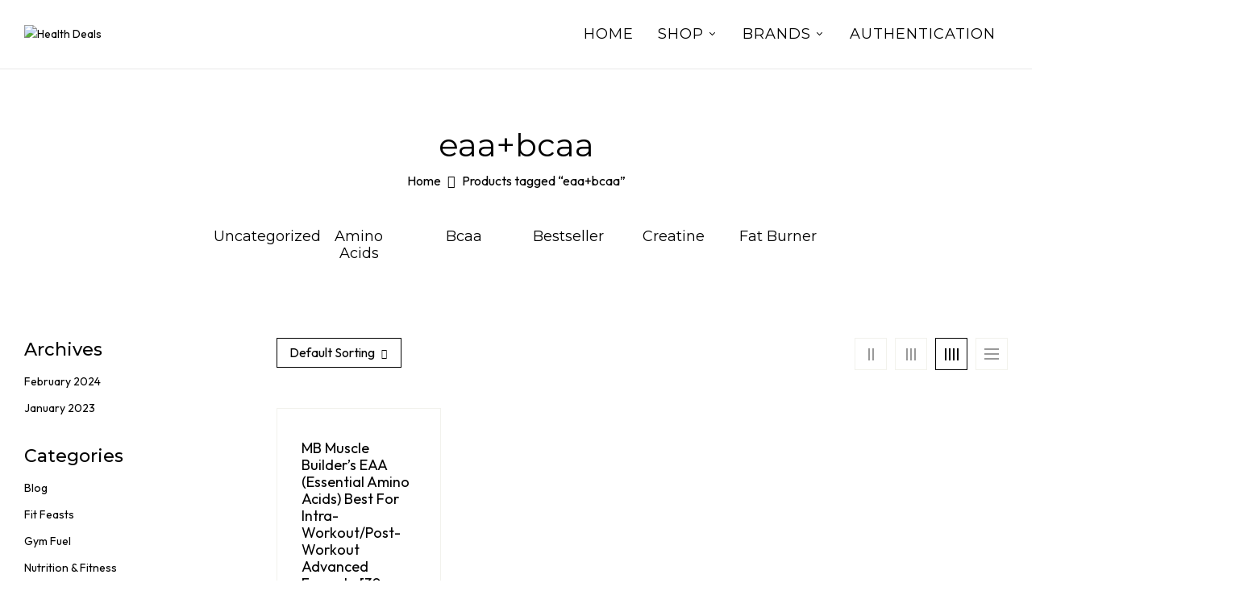

--- FILE ---
content_type: text/html; charset=UTF-8
request_url: https://healthdeal.co.in/product-tag/eaabcaa/
body_size: 21507
content:
<!DOCTYPE html>
<html lang="en-US">
<!--<![endif]-->
<head>
	<meta charset="UTF-8">
	<meta name="viewport" content="width=device-width">
	<link rel="profile" href="//gmpg.org/xfn/11">
	<title>eaa+bcaa &#8211; Health Deals</title>
<meta name='robots' content='max-image-preview:large' />
	<style>img:is([sizes="auto" i], [sizes^="auto," i]) { contain-intrinsic-size: 3000px 1500px }</style>
	<link rel='dns-prefetch' href='//sdk.cashfree.com' />
<link rel='dns-prefetch' href='//fonts.googleapis.com' />
<link rel="alternate" type="application/rss+xml" title="Health Deals &raquo; Feed" href="https://healthdeal.co.in/feed/" />
<link rel="alternate" type="application/rss+xml" title="Health Deals &raquo; Comments Feed" href="https://healthdeal.co.in/comments/feed/" />
<link rel="alternate" type="application/rss+xml" title="Health Deals &raquo; eaa+bcaa Tag Feed" href="https://healthdeal.co.in/product-tag/eaabcaa/feed/" />
<script type="text/javascript">
/* <![CDATA[ */
window._wpemojiSettings = {"baseUrl":"https:\/\/s.w.org\/images\/core\/emoji\/15.0.3\/72x72\/","ext":".png","svgUrl":"https:\/\/s.w.org\/images\/core\/emoji\/15.0.3\/svg\/","svgExt":".svg","source":{"concatemoji":"https:\/\/healthdeal.co.in\/wp-includes\/js\/wp-emoji-release.min.js?ver=6.7.4"}};
/*! This file is auto-generated */
!function(i,n){var o,s,e;function c(e){try{var t={supportTests:e,timestamp:(new Date).valueOf()};sessionStorage.setItem(o,JSON.stringify(t))}catch(e){}}function p(e,t,n){e.clearRect(0,0,e.canvas.width,e.canvas.height),e.fillText(t,0,0);var t=new Uint32Array(e.getImageData(0,0,e.canvas.width,e.canvas.height).data),r=(e.clearRect(0,0,e.canvas.width,e.canvas.height),e.fillText(n,0,0),new Uint32Array(e.getImageData(0,0,e.canvas.width,e.canvas.height).data));return t.every(function(e,t){return e===r[t]})}function u(e,t,n){switch(t){case"flag":return n(e,"\ud83c\udff3\ufe0f\u200d\u26a7\ufe0f","\ud83c\udff3\ufe0f\u200b\u26a7\ufe0f")?!1:!n(e,"\ud83c\uddfa\ud83c\uddf3","\ud83c\uddfa\u200b\ud83c\uddf3")&&!n(e,"\ud83c\udff4\udb40\udc67\udb40\udc62\udb40\udc65\udb40\udc6e\udb40\udc67\udb40\udc7f","\ud83c\udff4\u200b\udb40\udc67\u200b\udb40\udc62\u200b\udb40\udc65\u200b\udb40\udc6e\u200b\udb40\udc67\u200b\udb40\udc7f");case"emoji":return!n(e,"\ud83d\udc26\u200d\u2b1b","\ud83d\udc26\u200b\u2b1b")}return!1}function f(e,t,n){var r="undefined"!=typeof WorkerGlobalScope&&self instanceof WorkerGlobalScope?new OffscreenCanvas(300,150):i.createElement("canvas"),a=r.getContext("2d",{willReadFrequently:!0}),o=(a.textBaseline="top",a.font="600 32px Arial",{});return e.forEach(function(e){o[e]=t(a,e,n)}),o}function t(e){var t=i.createElement("script");t.src=e,t.defer=!0,i.head.appendChild(t)}"undefined"!=typeof Promise&&(o="wpEmojiSettingsSupports",s=["flag","emoji"],n.supports={everything:!0,everythingExceptFlag:!0},e=new Promise(function(e){i.addEventListener("DOMContentLoaded",e,{once:!0})}),new Promise(function(t){var n=function(){try{var e=JSON.parse(sessionStorage.getItem(o));if("object"==typeof e&&"number"==typeof e.timestamp&&(new Date).valueOf()<e.timestamp+604800&&"object"==typeof e.supportTests)return e.supportTests}catch(e){}return null}();if(!n){if("undefined"!=typeof Worker&&"undefined"!=typeof OffscreenCanvas&&"undefined"!=typeof URL&&URL.createObjectURL&&"undefined"!=typeof Blob)try{var e="postMessage("+f.toString()+"("+[JSON.stringify(s),u.toString(),p.toString()].join(",")+"));",r=new Blob([e],{type:"text/javascript"}),a=new Worker(URL.createObjectURL(r),{name:"wpTestEmojiSupports"});return void(a.onmessage=function(e){c(n=e.data),a.terminate(),t(n)})}catch(e){}c(n=f(s,u,p))}t(n)}).then(function(e){for(var t in e)n.supports[t]=e[t],n.supports.everything=n.supports.everything&&n.supports[t],"flag"!==t&&(n.supports.everythingExceptFlag=n.supports.everythingExceptFlag&&n.supports[t]);n.supports.everythingExceptFlag=n.supports.everythingExceptFlag&&!n.supports.flag,n.DOMReady=!1,n.readyCallback=function(){n.DOMReady=!0}}).then(function(){return e}).then(function(){var e;n.supports.everything||(n.readyCallback(),(e=n.source||{}).concatemoji?t(e.concatemoji):e.wpemoji&&e.twemoji&&(t(e.twemoji),t(e.wpemoji)))}))}((window,document),window._wpemojiSettings);
/* ]]> */
</script>

<link rel='stylesheet' id='sbi_styles-css' href='https://healthdeal.co.in/wp-content/plugins/instagram-feed/css/sbi-styles.min.css?ver=6.2.10' type='text/css' media='all' />
<style id='wp-emoji-styles-inline-css' type='text/css'>

	img.wp-smiley, img.emoji {
		display: inline !important;
		border: none !important;
		box-shadow: none !important;
		height: 1em !important;
		width: 1em !important;
		margin: 0 0.07em !important;
		vertical-align: -0.1em !important;
		background: none !important;
		padding: 0 !important;
	}
</style>
<link rel='stylesheet' id='wp-block-library-css' href='https://healthdeal.co.in/wp-includes/css/dist/block-library/style.min.css?ver=6.7.4' type='text/css' media='all' />
<style id='classic-theme-styles-inline-css' type='text/css'>
/*! This file is auto-generated */
.wp-block-button__link{color:#fff;background-color:#32373c;border-radius:9999px;box-shadow:none;text-decoration:none;padding:calc(.667em + 2px) calc(1.333em + 2px);font-size:1.125em}.wp-block-file__button{background:#32373c;color:#fff;text-decoration:none}
</style>
<style id='global-styles-inline-css' type='text/css'>
:root{--wp--preset--aspect-ratio--square: 1;--wp--preset--aspect-ratio--4-3: 4/3;--wp--preset--aspect-ratio--3-4: 3/4;--wp--preset--aspect-ratio--3-2: 3/2;--wp--preset--aspect-ratio--2-3: 2/3;--wp--preset--aspect-ratio--16-9: 16/9;--wp--preset--aspect-ratio--9-16: 9/16;--wp--preset--color--black: #000000;--wp--preset--color--cyan-bluish-gray: #abb8c3;--wp--preset--color--white: #ffffff;--wp--preset--color--pale-pink: #f78da7;--wp--preset--color--vivid-red: #cf2e2e;--wp--preset--color--luminous-vivid-orange: #ff6900;--wp--preset--color--luminous-vivid-amber: #fcb900;--wp--preset--color--light-green-cyan: #7bdcb5;--wp--preset--color--vivid-green-cyan: #00d084;--wp--preset--color--pale-cyan-blue: #8ed1fc;--wp--preset--color--vivid-cyan-blue: #0693e3;--wp--preset--color--vivid-purple: #9b51e0;--wp--preset--gradient--vivid-cyan-blue-to-vivid-purple: linear-gradient(135deg,rgba(6,147,227,1) 0%,rgb(155,81,224) 100%);--wp--preset--gradient--light-green-cyan-to-vivid-green-cyan: linear-gradient(135deg,rgb(122,220,180) 0%,rgb(0,208,130) 100%);--wp--preset--gradient--luminous-vivid-amber-to-luminous-vivid-orange: linear-gradient(135deg,rgba(252,185,0,1) 0%,rgba(255,105,0,1) 100%);--wp--preset--gradient--luminous-vivid-orange-to-vivid-red: linear-gradient(135deg,rgba(255,105,0,1) 0%,rgb(207,46,46) 100%);--wp--preset--gradient--very-light-gray-to-cyan-bluish-gray: linear-gradient(135deg,rgb(238,238,238) 0%,rgb(169,184,195) 100%);--wp--preset--gradient--cool-to-warm-spectrum: linear-gradient(135deg,rgb(74,234,220) 0%,rgb(151,120,209) 20%,rgb(207,42,186) 40%,rgb(238,44,130) 60%,rgb(251,105,98) 80%,rgb(254,248,76) 100%);--wp--preset--gradient--blush-light-purple: linear-gradient(135deg,rgb(255,206,236) 0%,rgb(152,150,240) 100%);--wp--preset--gradient--blush-bordeaux: linear-gradient(135deg,rgb(254,205,165) 0%,rgb(254,45,45) 50%,rgb(107,0,62) 100%);--wp--preset--gradient--luminous-dusk: linear-gradient(135deg,rgb(255,203,112) 0%,rgb(199,81,192) 50%,rgb(65,88,208) 100%);--wp--preset--gradient--pale-ocean: linear-gradient(135deg,rgb(255,245,203) 0%,rgb(182,227,212) 50%,rgb(51,167,181) 100%);--wp--preset--gradient--electric-grass: linear-gradient(135deg,rgb(202,248,128) 0%,rgb(113,206,126) 100%);--wp--preset--gradient--midnight: linear-gradient(135deg,rgb(2,3,129) 0%,rgb(40,116,252) 100%);--wp--preset--font-size--small: 13px;--wp--preset--font-size--medium: 20px;--wp--preset--font-size--large: 36px;--wp--preset--font-size--x-large: 42px;--wp--preset--spacing--20: 0.44rem;--wp--preset--spacing--30: 0.67rem;--wp--preset--spacing--40: 1rem;--wp--preset--spacing--50: 1.5rem;--wp--preset--spacing--60: 2.25rem;--wp--preset--spacing--70: 3.38rem;--wp--preset--spacing--80: 5.06rem;--wp--preset--shadow--natural: 6px 6px 9px rgba(0, 0, 0, 0.2);--wp--preset--shadow--deep: 12px 12px 50px rgba(0, 0, 0, 0.4);--wp--preset--shadow--sharp: 6px 6px 0px rgba(0, 0, 0, 0.2);--wp--preset--shadow--outlined: 6px 6px 0px -3px rgba(255, 255, 255, 1), 6px 6px rgba(0, 0, 0, 1);--wp--preset--shadow--crisp: 6px 6px 0px rgba(0, 0, 0, 1);}:where(.is-layout-flex){gap: 0.5em;}:where(.is-layout-grid){gap: 0.5em;}body .is-layout-flex{display: flex;}.is-layout-flex{flex-wrap: wrap;align-items: center;}.is-layout-flex > :is(*, div){margin: 0;}body .is-layout-grid{display: grid;}.is-layout-grid > :is(*, div){margin: 0;}:where(.wp-block-columns.is-layout-flex){gap: 2em;}:where(.wp-block-columns.is-layout-grid){gap: 2em;}:where(.wp-block-post-template.is-layout-flex){gap: 1.25em;}:where(.wp-block-post-template.is-layout-grid){gap: 1.25em;}.has-black-color{color: var(--wp--preset--color--black) !important;}.has-cyan-bluish-gray-color{color: var(--wp--preset--color--cyan-bluish-gray) !important;}.has-white-color{color: var(--wp--preset--color--white) !important;}.has-pale-pink-color{color: var(--wp--preset--color--pale-pink) !important;}.has-vivid-red-color{color: var(--wp--preset--color--vivid-red) !important;}.has-luminous-vivid-orange-color{color: var(--wp--preset--color--luminous-vivid-orange) !important;}.has-luminous-vivid-amber-color{color: var(--wp--preset--color--luminous-vivid-amber) !important;}.has-light-green-cyan-color{color: var(--wp--preset--color--light-green-cyan) !important;}.has-vivid-green-cyan-color{color: var(--wp--preset--color--vivid-green-cyan) !important;}.has-pale-cyan-blue-color{color: var(--wp--preset--color--pale-cyan-blue) !important;}.has-vivid-cyan-blue-color{color: var(--wp--preset--color--vivid-cyan-blue) !important;}.has-vivid-purple-color{color: var(--wp--preset--color--vivid-purple) !important;}.has-black-background-color{background-color: var(--wp--preset--color--black) !important;}.has-cyan-bluish-gray-background-color{background-color: var(--wp--preset--color--cyan-bluish-gray) !important;}.has-white-background-color{background-color: var(--wp--preset--color--white) !important;}.has-pale-pink-background-color{background-color: var(--wp--preset--color--pale-pink) !important;}.has-vivid-red-background-color{background-color: var(--wp--preset--color--vivid-red) !important;}.has-luminous-vivid-orange-background-color{background-color: var(--wp--preset--color--luminous-vivid-orange) !important;}.has-luminous-vivid-amber-background-color{background-color: var(--wp--preset--color--luminous-vivid-amber) !important;}.has-light-green-cyan-background-color{background-color: var(--wp--preset--color--light-green-cyan) !important;}.has-vivid-green-cyan-background-color{background-color: var(--wp--preset--color--vivid-green-cyan) !important;}.has-pale-cyan-blue-background-color{background-color: var(--wp--preset--color--pale-cyan-blue) !important;}.has-vivid-cyan-blue-background-color{background-color: var(--wp--preset--color--vivid-cyan-blue) !important;}.has-vivid-purple-background-color{background-color: var(--wp--preset--color--vivid-purple) !important;}.has-black-border-color{border-color: var(--wp--preset--color--black) !important;}.has-cyan-bluish-gray-border-color{border-color: var(--wp--preset--color--cyan-bluish-gray) !important;}.has-white-border-color{border-color: var(--wp--preset--color--white) !important;}.has-pale-pink-border-color{border-color: var(--wp--preset--color--pale-pink) !important;}.has-vivid-red-border-color{border-color: var(--wp--preset--color--vivid-red) !important;}.has-luminous-vivid-orange-border-color{border-color: var(--wp--preset--color--luminous-vivid-orange) !important;}.has-luminous-vivid-amber-border-color{border-color: var(--wp--preset--color--luminous-vivid-amber) !important;}.has-light-green-cyan-border-color{border-color: var(--wp--preset--color--light-green-cyan) !important;}.has-vivid-green-cyan-border-color{border-color: var(--wp--preset--color--vivid-green-cyan) !important;}.has-pale-cyan-blue-border-color{border-color: var(--wp--preset--color--pale-cyan-blue) !important;}.has-vivid-cyan-blue-border-color{border-color: var(--wp--preset--color--vivid-cyan-blue) !important;}.has-vivid-purple-border-color{border-color: var(--wp--preset--color--vivid-purple) !important;}.has-vivid-cyan-blue-to-vivid-purple-gradient-background{background: var(--wp--preset--gradient--vivid-cyan-blue-to-vivid-purple) !important;}.has-light-green-cyan-to-vivid-green-cyan-gradient-background{background: var(--wp--preset--gradient--light-green-cyan-to-vivid-green-cyan) !important;}.has-luminous-vivid-amber-to-luminous-vivid-orange-gradient-background{background: var(--wp--preset--gradient--luminous-vivid-amber-to-luminous-vivid-orange) !important;}.has-luminous-vivid-orange-to-vivid-red-gradient-background{background: var(--wp--preset--gradient--luminous-vivid-orange-to-vivid-red) !important;}.has-very-light-gray-to-cyan-bluish-gray-gradient-background{background: var(--wp--preset--gradient--very-light-gray-to-cyan-bluish-gray) !important;}.has-cool-to-warm-spectrum-gradient-background{background: var(--wp--preset--gradient--cool-to-warm-spectrum) !important;}.has-blush-light-purple-gradient-background{background: var(--wp--preset--gradient--blush-light-purple) !important;}.has-blush-bordeaux-gradient-background{background: var(--wp--preset--gradient--blush-bordeaux) !important;}.has-luminous-dusk-gradient-background{background: var(--wp--preset--gradient--luminous-dusk) !important;}.has-pale-ocean-gradient-background{background: var(--wp--preset--gradient--pale-ocean) !important;}.has-electric-grass-gradient-background{background: var(--wp--preset--gradient--electric-grass) !important;}.has-midnight-gradient-background{background: var(--wp--preset--gradient--midnight) !important;}.has-small-font-size{font-size: var(--wp--preset--font-size--small) !important;}.has-medium-font-size{font-size: var(--wp--preset--font-size--medium) !important;}.has-large-font-size{font-size: var(--wp--preset--font-size--large) !important;}.has-x-large-font-size{font-size: var(--wp--preset--font-size--x-large) !important;}
:where(.wp-block-post-template.is-layout-flex){gap: 1.25em;}:where(.wp-block-post-template.is-layout-grid){gap: 1.25em;}
:where(.wp-block-columns.is-layout-flex){gap: 2em;}:where(.wp-block-columns.is-layout-grid){gap: 2em;}
:root :where(.wp-block-pullquote){font-size: 1.5em;line-height: 1.6;}
</style>
<link rel='stylesheet' id='contact-form-7-css' href='https://healthdeal.co.in/wp-content/plugins/contact-form-7/includes/css/styles.css?ver=5.9.3' type='text/css' media='all' />
<style id='woocommerce-inline-inline-css' type='text/css'>
.woocommerce form .form-row .required { visibility: visible; }
</style>
<link rel='stylesheet' id='bwp_woocommerce_filter_products-css' href='https://healthdeal.co.in/wp-content/plugins/wpbingo/assets/css/bwp_ajax_filter.css?ver=6.7.4' type='text/css' media='all' />
<link rel='stylesheet' id='buy-together-frontend-css' href='https://healthdeal.co.in/wp-content/plugins/wpbingo/lib/buy-together/assets/css/frontend.css?ver=6.7.4' type='text/css' media='all' />
<link rel='stylesheet' id='bwp_lookbook_css-css' href='https://healthdeal.co.in/wp-content/plugins/wpbingo/assets/css/bwp_lookbook.css?ver=6.7.4' type='text/css' media='all' />
<link rel='stylesheet' id='perfect-scrollbar-css' href='https://healthdeal.co.in/wp-content/plugins/woo-smart-wishlist/assets/libs/perfect-scrollbar/css/perfect-scrollbar.min.css?ver=6.7.4' type='text/css' media='all' />
<link rel='stylesheet' id='perfect-scrollbar-wpc-css' href='https://healthdeal.co.in/wp-content/plugins/woo-smart-wishlist/assets/libs/perfect-scrollbar/css/custom-theme.css?ver=6.7.4' type='text/css' media='all' />
<link rel='stylesheet' id='woosw-icons-css' href='https://healthdeal.co.in/wp-content/plugins/woo-smart-wishlist/assets/css/icons.css?ver=4.8.4' type='text/css' media='all' />
<link rel='stylesheet' id='woosw-frontend-css' href='https://healthdeal.co.in/wp-content/plugins/woo-smart-wishlist/assets/css/frontend.css?ver=4.8.4' type='text/css' media='all' />
<style id='woosw-frontend-inline-css' type='text/css'>
.woosw-popup .woosw-popup-inner .woosw-popup-content .woosw-popup-content-bot .woosw-notice { background-color: #5fbd74; } .woosw-popup .woosw-popup-inner .woosw-popup-content .woosw-popup-content-bot .woosw-popup-content-bot-inner a:hover { color: #5fbd74; border-color: #5fbd74; } 
</style>
<link rel='stylesheet' id='gymex-wp-fonts-outfit-css' href='https://fonts.googleapis.com/css2?family=Outfit%3Awght%40100%3B200%3B300%3B400%3B500%3B600%3B700%3B800%3B900&#038;display=swap&#038;ver=6.7.4' type='text/css' media='all' />
<link rel='stylesheet' id='gymex-wp-fonts-bebas-neue-css' href='https://fonts.googleapis.com/css2?family=Bebas+Neue&#038;display=swap&#038;ver=6.7.4' type='text/css' media='all' />
<link rel='stylesheet' id='gymex-style-css' href='https://healthdeal.co.in/wp-content/themes/gymex/style.css?ver=6.7.4' type='text/css' media='all' />
<!--[if lt IE 9]>
<link rel='stylesheet' id='gymex-ie-css' href='https://healthdeal.co.in/wp-content/themes/gymex/css/ie.css?ver=20131205' type='text/css' media='all' />
<![endif]-->
<link rel='stylesheet' id='bootstrap-css' href='https://healthdeal.co.in/wp-content/themes/gymex/css/bootstrap.css?ver=6.7.4' type='text/css' media='all' />
<link rel='stylesheet' id='circlestime-css' href='https://healthdeal.co.in/wp-content/themes/gymex/css/jquery.circlestime.css' type='text/css' media='all' />
<link rel='stylesheet' id='mmenu-all-css' href='https://healthdeal.co.in/wp-content/themes/gymex/css/jquery.mmenu.all.css?ver=6.7.4' type='text/css' media='all' />
<link rel='stylesheet' id='slick-css' href='https://healthdeal.co.in/wp-content/themes/gymex/css/slick/slick.css' type='text/css' media='all' />
<link rel='stylesheet' id='font-awesome-css' href='https://healthdeal.co.in/wp-content/plugins/elementor/assets/lib/font-awesome/css/font-awesome.min.css?ver=4.7.0' type='text/css' media='all' />
<link rel='stylesheet' id='elegant-css' href='https://healthdeal.co.in/wp-content/themes/gymex/css/elegant.css?ver=6.7.4' type='text/css' media='all' />
<link rel='stylesheet' id='wpbingo-css' href='https://healthdeal.co.in/wp-content/themes/gymex/css/wpbingo.css?ver=6.7.4' type='text/css' media='all' />
<link rel='stylesheet' id='icomoon-css' href='https://healthdeal.co.in/wp-content/themes/gymex/css/icomoon.css?ver=6.7.4' type='text/css' media='all' />
<link rel='stylesheet' id='feather-css' href='https://healthdeal.co.in/wp-content/themes/gymex/css/feather.css?ver=6.7.4' type='text/css' media='all' />
<link rel='stylesheet' id='gymex-style-template-css' href='https://healthdeal.co.in/wp-content/themes/gymex/css/template.css?ver=6.7.4' type='text/css' media='all' />
<link rel='stylesheet' id='tawcvs-frontend-css' href='https://healthdeal.co.in/wp-content/plugins/variation-swatches-for-woocommerce/assets/css/frontend.css?ver=2.2.2' type='text/css' media='all' />
<link rel='stylesheet' id='tawcvs-frontend-for-listing-pages-css' href='https://healthdeal.co.in/wp-content/plugins/variation-swatches-for-woocommerce/assets/css/frontend-list-products.css?ver=6.7.4' type='text/css' media='all' />
<script type="text/template" id="tmpl-variation-template">
	<div class="woocommerce-variation-description">{{{ data.variation.variation_description }}}</div>
	<div class="woocommerce-variation-price">{{{ data.variation.price_html }}}</div>
	<div class="woocommerce-variation-availability">{{{ data.variation.availability_html }}}</div>
</script>
<script type="text/template" id="tmpl-unavailable-variation-template">
	<p>Sorry, this product is unavailable. Please choose a different combination.</p>
</script>
<script type="text/javascript" src="https://healthdeal.co.in/wp-includes/js/jquery/jquery.min.js?ver=3.7.1" id="jquery-core-js"></script>
<script type="text/javascript" src="https://healthdeal.co.in/wp-includes/js/jquery/jquery-migrate.min.js?ver=3.4.1" id="jquery-migrate-js"></script>
<script type="text/javascript" src="https://healthdeal.co.in/wp-content/plugins/woocommerce/assets/js/jquery-blockui/jquery.blockUI.min.js?ver=2.7.0-wc.8.7.2" id="jquery-blockui-js" defer="defer" data-wp-strategy="defer"></script>
<script type="text/javascript" id="wc-add-to-cart-js-extra">
/* <![CDATA[ */
var wc_add_to_cart_params = {"ajax_url":"\/wp-admin\/admin-ajax.php","wc_ajax_url":"\/?wc-ajax=%%endpoint%%","i18n_view_cart":"View cart","cart_url":"https:\/\/healthdeal.co.in\/cart\/","is_cart":"","cart_redirect_after_add":"no"};
/* ]]> */
</script>
<script type="text/javascript" src="https://healthdeal.co.in/wp-content/plugins/woocommerce/assets/js/frontend/add-to-cart.min.js?ver=8.7.2" id="wc-add-to-cart-js" defer="defer" data-wp-strategy="defer"></script>
<script type="text/javascript" src="https://healthdeal.co.in/wp-content/plugins/woocommerce/assets/js/js-cookie/js.cookie.min.js?ver=2.1.4-wc.8.7.2" id="js-cookie-js" data-wp-strategy="defer"></script>
<script type="text/javascript" id="woocommerce-js-extra">
/* <![CDATA[ */
var woocommerce_params = {"ajax_url":"\/wp-admin\/admin-ajax.php","wc_ajax_url":"\/?wc-ajax=%%endpoint%%"};
/* ]]> */
</script>
<script type="text/javascript" src="https://healthdeal.co.in/wp-content/plugins/woocommerce/assets/js/frontend/woocommerce.min.js?ver=8.7.2" id="woocommerce-js" defer="defer" data-wp-strategy="defer"></script>
<script type="text/javascript" id="wc-cart-fragments-js-extra">
/* <![CDATA[ */
var wc_cart_fragments_params = {"ajax_url":"\/wp-admin\/admin-ajax.php","wc_ajax_url":"\/?wc-ajax=%%endpoint%%","cart_hash_key":"wc_cart_hash_91349e1811c408d922c1b20271430103","fragment_name":"wc_fragments_91349e1811c408d922c1b20271430103","request_timeout":"5000"};
/* ]]> */
</script>
<script type="text/javascript" src="https://healthdeal.co.in/wp-content/plugins/woocommerce/assets/js/frontend/cart-fragments.min.js?ver=8.7.2" id="wc-cart-fragments-js" defer="defer" data-wp-strategy="defer"></script>
<script type="text/javascript" id="buy-together-frontend-js-extra">
/* <![CDATA[ */
var buy_together = {"ajaxurl":"https:\/\/healthdeal.co.in\/wp-admin\/admin-ajax.php","security":"d2e5e4d423","text":{"for_num_of_items":"For {{number}} item(s)","add_to_cart_text":"Add All To Cart","adding_to_cart_text":"Adding To Cart...","view_cart":"View cart","no_product_selected_text":"You must select at least one product","add_to_cart_success":"{{number}} product(s) was successfully added to your cart.","add_to_cart_fail_single":"One product is out of stock.","add_to_cart_fail_plural":"{{number}} products were out of stocks."},"price_format":"%1$s%2$s","price_decimals":"2","price_thousand_separator":",","price_decimal_separator":".","currency_symbol":"\u20b9","wc_tax_enabled":"","cart_url":"https:\/\/healthdeal.co.in\/cart\/","ex_tax_or_vat":""};
/* ]]> */
</script>
<script type="text/javascript" src="https://healthdeal.co.in/wp-content/plugins/wpbingo/lib/buy-together/assets/js/frontend.js" id="buy-together-frontend-js"></script>
<script type="text/javascript" src="https://healthdeal.co.in/wp-includes/js/underscore.min.js?ver=1.13.7" id="underscore-js"></script>
<script type="text/javascript" id="wp-util-js-extra">
/* <![CDATA[ */
var _wpUtilSettings = {"ajax":{"url":"\/wp-admin\/admin-ajax.php"}};
/* ]]> */
</script>
<script type="text/javascript" src="https://healthdeal.co.in/wp-includes/js/wp-util.min.js?ver=6.7.4" id="wp-util-js"></script>
<script type="text/javascript" id="wc-add-to-cart-variation-js-extra">
/* <![CDATA[ */
var wc_add_to_cart_variation_params = {"wc_ajax_url":"\/?wc-ajax=%%endpoint%%","i18n_no_matching_variations_text":"Sorry, no products matched your selection. Please choose a different combination.","i18n_make_a_selection_text":"Please select some product options before adding this product to your cart.","i18n_unavailable_text":"Sorry, this product is unavailable. Please choose a different combination."};
/* ]]> */
</script>
<script type="text/javascript" src="https://healthdeal.co.in/wp-content/plugins/woocommerce/assets/js/frontend/add-to-cart-variation.min.js?ver=8.7.2" id="wc-add-to-cart-variation-js" defer="defer" data-wp-strategy="defer"></script>
<!--[if lt IE 8]>
<script type="text/javascript" src="https://healthdeal.co.in/wp-includes/js/json2.min.js?ver=2015-05-03" id="json2-js"></script>
<![endif]-->
<link rel="https://api.w.org/" href="https://healthdeal.co.in/wp-json/" /><link rel="alternate" title="JSON" type="application/json" href="https://healthdeal.co.in/wp-json/wp/v2/product_tag/470" /><link rel="EditURI" type="application/rsd+xml" title="RSD" href="https://healthdeal.co.in/xmlrpc.php?rsd" />
<meta name="generator" content="WordPress 6.7.4" />
<meta name="generator" content="WooCommerce 8.7.2" />
			<link href="https://fonts.googleapis.com/css2?family=Montserrat:ital,wght@0,100;0,200;0,300;0,400;0,500;0,600;0,700;0,800;0,900;1,100;1,200;1,300;1,400;1,500;1,600;1,700;1,800;1,900&display=swap" rel="stylesheet">
		<style type="text/css">
					/* $opacity-to-hex: (
				0: '00',
				0.05: '0C',
				0.1: '19',
				0.15: '26',
				0.2: '33',
				0.25: '3F',
				0.3: '4C',
				0.35: '59',
				0.4: '66',
				0.45: '72',
				0.5: '7F',
				0.55: '8C',
				0.6: '99',
				0.65: 'A5',
				0.7: 'B2',
				0.75: 'BF',
				0.8: 'CC',
				0.85: 'D8',
				0.9: 'E5',
				0.95: 'F2',
				1: 'FF'
			); */
			:root {
																																					--font-family-heading:Montserrat;
															}
				/*------------ header 1 ----------*/
	.bwp-header.header-v1 #bwp-topbar { background: #262626; }
	.bwp-header.header-v1 .header-wrapper { background: #383430; }
	.bwp-header.header-v1 .header-sticky { background: #383430; }
	.bwp-header.header-v1 .wpbingoLogo img { max-width: 186px; }

/*------------ header 2 ----------*/
	.bwp-header.header-v2 .header-wrapper { background: #37342f; }
	.bwp-header.header-v2 .header-sticky { background: #37342f; }
	.bwp-header.header-v2 .wpbingoLogo img { max-width: 248px; }

/*------------ header 3 ----------*/
	.bwp-header.header-v3 .header-wrapper { background: #37342f; }
	.bwp-header.header-v3 .header-sticky { background: #37342f; }

/*------------ header 4 ----------*/
	.bwp-header.header-v4 .header-wrapper { background: #37342f; }
	.bwp-header.header-v4 .header-sticky { background: #37342f; }

/*------------ header 5 ----------*/
	.bwp-header.header-v5 .header-wrapper { background: #37342f; }
	.bwp-header.header-v5 .header-sticky { background: #37342f; }


/*------------ Menu mobile ----------*/
	.bwp-header .header-mobile { background: #37342f; }
	.bwp-header.sticky .header-mobile > .container { background: #37342f; }
	.bwp-header .header-mobile .header-mobile-fixed { background: #37342f; }
	.bwp-header .header-mobile .header-mobile-fixed a{ color: #d1d1d1; }
	.bwp-header .header-mobile .header-mobile-fixed .search-toggle{ color: #d1d1d1; }
	.bwp-header .header-mobile .header-mobile-fixed .wishlist-box a{ color: #d1d1d1; }

/*------------ CARD 2 ----------*/

/*------------ CARD 3 ----------*/

/*------------ CARD 4 ----------*/

/*------------ CARD 5 ----------*/

/*------------ CARD 6 ----------*/

/*------------ CARD 7 ----------*/
	</style> 	<noscript><style>.woocommerce-product-gallery{ opacity: 1 !important; }</style></noscript>
	<meta name="generator" content="Elementor 3.20.3; features: e_optimized_assets_loading, e_optimized_css_loading, e_font_icon_svg, additional_custom_breakpoints, block_editor_assets_optimize, e_image_loading_optimization; settings: css_print_method-external, google_font-enabled, font_display-swap">
</head>
<body class="archive tax-product_tag term-eaabcaa term-470 theme-gymex woocommerce woocommerce-page woocommerce-no-js 1 elementor-default elementor-kit-9">
<div id='page' class="hfeed page-wrapper  " >
			<div id='bwp-header' class="bwp-header bwp-header-default">
					<div class="header-mobile">
			<div class="container">
				<div class="header-mobile-container">
					<div class="header-left">
						<div class="navbar-header">
							<button type="button" id="show-megamenu"  class="navbar-toggle">
								<span>Menu</span>
							</button>
						</div>
					</div>
					<div class="header-center ">
								<div class="wpbingoLogo">
			<a  href="https://healthdeal.co.in/">
									<img src="https://healthdeal.co.in/wp-content/themes/gymex/images/logo/logo.png" alt="Health Deals"/>
							</a>
		</div> 
						</div>
									</div>
			</div>
						<div class="header-mobile-fixed">
										<div class="shop-page">
							<a href="https://healthdeal.co.in/shop/">
								<i class="feather-grid"></i>
								<span>Shop</span>
							</a>
						</div>
															<div class="my-account">
							<div class="login-header">
								<a href="https://healthdeal.co.in/my-account/">
									<i class="feather-user"></i>
									<span>Account</span>
								</a>
							</div>
						</div>
															<div class="search-box">
							<div class="search-toggle">
								<i class="feather-search"></i>
								<span>Search</span>
							</div>
						</div>
																						<div class="wishlist-box">
								<a href="https://healthdeal.co.in/wishlist/">
									<i class="feather-heart">
										<span class="count-wishlist">0</span>
									</i>
									<span>Wishlist</span>
								</a>
							</div>
																		</div>
					</div>
					<div class="header-desktop">
				<div class="container">
					<div class='header-content' data-sticky_header="">
						<div class="row">
															<div class="col-xl-2 col-lg-2 col-md-6 col-sm-6 col-8 header-logo">
											<div class="wpbingoLogo">
			<a  href="https://healthdeal.co.in/">
									<img src="https://healthdeal.co.in/wp-content/themes/gymex/images/logo/logo.png" alt="Health Deals"/>
							</a>
		</div> 
									</div>
								<div class="col-xl-10 col-lg-10 col-md-6 col-sm-6 col-4 wpbingo-menu-mobile text-right">
									<div class="wpbingo-menu-wrapper">
			<div class="megamenu">
				<nav class="navbar-default">
					<div  class="bwp-navigation primary-navigation navbar-mega" data-text_close = "Close">
						<div class="float-menu">
<nav id="main-navigation" class="std-menu clearfix">
<div class="menu-main-menu-container"><ul id="menu-main-menu" class="menu"><li  class="level-0 menu-item-47175      menu-item menu-item-type-post_type menu-item-object-page menu-item-home  std-menu      " ><a href="https://healthdeal.co.in/"><span class="menu-item-text">Home</span></a></li>
<li  class="level-0 menu-item-47787  menu-item-has-children    menu-item menu-item-type-post_type menu-item-object-page  mega-menu mega-menu-fullwidth-width     " ><a href="https://healthdeal.co.in/shop/"><span class="menu-item-text">Shop</span></a><div class="sub-menu">		<div data-elementor-type="wp-post" data-elementor-id="9121" class="elementor elementor-9121" data-elementor-post-type="bwp_megamenu">
						<section class="elementor-section elementor-top-section elementor-element elementor-element-31faec0 elementor-section-boxed elementor-section-height-default elementor-section-height-default" data-id="31faec0" data-element_type="section">
						<div class="elementor-container elementor-column-gap-default">
					<div class="elementor-column elementor-col-100 elementor-top-column elementor-element elementor-element-6232c7b" data-id="6232c7b" data-element_type="column">
			<div class="elementor-widget-wrap elementor-element-populated">
						<section class="elementor-section elementor-inner-section elementor-element elementor-element-ee8295e content-megamenu elementor-section-boxed elementor-section-height-default elementor-section-height-default" data-id="ee8295e" data-element_type="section">
						<div class="elementor-container elementor-column-gap-default">
					<div class="elementor-column elementor-col-25 elementor-inner-column elementor-element elementor-element-fca6470 wpb-col-sm-100" data-id="fca6470" data-element_type="column">
			<div class="elementor-widget-wrap elementor-element-populated">
						<div class="elementor-element elementor-element-c7ba056 title elementor-widget elementor-widget-heading" data-id="c7ba056" data-element_type="widget" data-widget_type="heading.default">
				<div class="elementor-widget-container">
			<style>/*! elementor - v3.20.0 - 26-03-2024 */
.elementor-heading-title{padding:0;margin:0;line-height:1}.elementor-widget-heading .elementor-heading-title[class*=elementor-size-]>a{color:inherit;font-size:inherit;line-height:inherit}.elementor-widget-heading .elementor-heading-title.elementor-size-small{font-size:15px}.elementor-widget-heading .elementor-heading-title.elementor-size-medium{font-size:19px}.elementor-widget-heading .elementor-heading-title.elementor-size-large{font-size:29px}.elementor-widget-heading .elementor-heading-title.elementor-size-xl{font-size:39px}.elementor-widget-heading .elementor-heading-title.elementor-size-xxl{font-size:59px}</style><h2 class="elementor-heading-title elementor-size-default">Categories </h2>		</div>
				</div>
				<div class="elementor-element elementor-element-5fa2b7b elementor-icon-list--layout-traditional elementor-list-item-link-full_width elementor-widget elementor-widget-icon-list" data-id="5fa2b7b" data-element_type="widget" data-widget_type="icon-list.default">
				<div class="elementor-widget-container">
			<link rel="stylesheet" href="https://healthdeal.co.in/wp-content/plugins/elementor/assets/css/widget-icon-list.min.css">		<ul class="elementor-icon-list-items">
							<li class="elementor-icon-list-item">
											<a href="https://healthdeal.co.in/product-category/amino-acids/">

											<span class="elementor-icon-list-text">Amino Acids</span>
											</a>
									</li>
								<li class="elementor-icon-list-item">
											<a href="https://healthdeal.co.in/product-category/creatine/">

											<span class="elementor-icon-list-text">Creatine </span>
											</a>
									</li>
								<li class="elementor-icon-list-item">
											<a href="https://healthdeal.co.in/product-category/fat-burner/">

											<span class="elementor-icon-list-text">Fat Burner</span>
											</a>
									</li>
								<li class="elementor-icon-list-item">
											<a href="https://healthdeal.co.in/product-category/pre-post-workout/">

											<span class="elementor-icon-list-text">Pre/Post Workout</span>
											</a>
									</li>
								<li class="elementor-icon-list-item">
											<a href="https://healthdeal.co.in/product-category/proteins/">

											<span class="elementor-icon-list-text">Proteins</span>
											</a>
									</li>
								<li class="elementor-icon-list-item">
											<a href="https://healthdeal.co.in/product-category/vitamins-supplements/">

											<span class="elementor-icon-list-text">Vitamins & Supplements</span>
											</a>
									</li>
								<li class="elementor-icon-list-item">
											<a href="https://healthdeal.co.in/product-category/weight-loss/">

											<span class="elementor-icon-list-text">Weight Loss</span>
											</a>
									</li>
						</ul>
				</div>
				</div>
					</div>
		</div>
				<div class="elementor-column elementor-col-25 elementor-inner-column elementor-element elementor-element-984c9de wpb-col-sm-100" data-id="984c9de" data-element_type="column">
			<div class="elementor-widget-wrap elementor-element-populated">
						<div class="elementor-element elementor-element-a2a84dd elementor-widget elementor-widget-image" data-id="a2a84dd" data-element_type="widget" data-widget_type="image.default">
				<div class="elementor-widget-container">
			<style>/*! elementor - v3.20.0 - 26-03-2024 */
.elementor-widget-image{text-align:center}.elementor-widget-image a{display:inline-block}.elementor-widget-image a img[src$=".svg"]{width:48px}.elementor-widget-image img{vertical-align:middle;display:inline-block}</style>											<a href="https://healthdeal.co.in/product-category/weight-gainer/">
							<img fetchpriority="high" width="1024" height="1024" src="https://healthdeal.co.in/wp-content/uploads/2020/01/GAINERS-1024x1024.jpg" class="attachment-large size-large wp-image-47877" alt="" />								</a>
													</div>
				</div>
				<div class="elementor-element elementor-element-2f8301d elementor-align-center elementor-widget elementor-widget-button" data-id="2f8301d" data-element_type="widget" data-widget_type="button.default">
				<div class="elementor-widget-container">
					<div class="elementor-button-wrapper">
			<a class="elementor-button elementor-button-link elementor-size-sm" href="https://healthdeal.co.in/product-category/weight-gainer/">
						<span class="elementor-button-content-wrapper">
						<span class="elementor-button-text">Gainers</span>
		</span>
					</a>
		</div>
				</div>
				</div>
					</div>
		</div>
				<div class="elementor-column elementor-col-25 elementor-inner-column elementor-element elementor-element-ead67d7 wpb-col-sm-100" data-id="ead67d7" data-element_type="column">
			<div class="elementor-widget-wrap elementor-element-populated">
						<div class="elementor-element elementor-element-478f51b elementor-widget elementor-widget-image" data-id="478f51b" data-element_type="widget" data-widget_type="image.default">
				<div class="elementor-widget-container">
														<a href="https://healthdeal.co.in/product-category/proteins/">
							<img width="1024" height="1024" src="https://healthdeal.co.in/wp-content/uploads/2020/01/PROTEINS-1024x1024.jpg" class="attachment-large size-large wp-image-47878" alt="" />								</a>
													</div>
				</div>
				<div class="elementor-element elementor-element-5261a28 elementor-align-center elementor-widget elementor-widget-button" data-id="5261a28" data-element_type="widget" data-widget_type="button.default">
				<div class="elementor-widget-container">
					<div class="elementor-button-wrapper">
			<a class="elementor-button elementor-button-link elementor-size-sm" href="https://healthdeal.co.in/product-category/proteins/">
						<span class="elementor-button-content-wrapper">
						<span class="elementor-button-text">Proteins </span>
		</span>
					</a>
		</div>
				</div>
				</div>
					</div>
		</div>
				<div class="elementor-column elementor-col-25 elementor-inner-column elementor-element elementor-element-d13ff33 wpb-col-sm-100" data-id="d13ff33" data-element_type="column">
			<div class="elementor-widget-wrap elementor-element-populated">
						<div class="elementor-element elementor-element-5052547 elementor-widget elementor-widget-image" data-id="5052547" data-element_type="widget" data-widget_type="image.default">
				<div class="elementor-widget-container">
														<a href="https://healthdeal.co.in/product-category/tablets/">
							<img width="1024" height="1024" src="https://healthdeal.co.in/wp-content/uploads/2020/01/TABLETS-1024x1024.jpg" class="attachment-large size-large wp-image-47879" alt="" />								</a>
													</div>
				</div>
				<div class="elementor-element elementor-element-2d80d26 elementor-align-center elementor-widget elementor-widget-button" data-id="2d80d26" data-element_type="widget" data-widget_type="button.default">
				<div class="elementor-widget-container">
					<div class="elementor-button-wrapper">
			<a class="elementor-button elementor-button-link elementor-size-sm" href="https://healthdeal.co.in/product-category/tablets/">
						<span class="elementor-button-content-wrapper">
						<span class="elementor-button-text">Tablets </span>
		</span>
					</a>
		</div>
				</div>
				</div>
					</div>
		</div>
					</div>
		</section>
					</div>
		</div>
					</div>
		</section>
				</div>
		</div></li>
<li  class="level-0 menu-item-47801      menu-item menu-item-type-custom menu-item-object-custom menu-item-has-children  std-menu      " ><a href="#"><span class="menu-item-text">Brands</span></a>
<ul class="sub-menu">
	<li  class="level-1 menu-item-47802      menu-item menu-item-type-custom menu-item-object-custom  std-menu      " ><a href="https://healthdeal.co.in/brand/carlos/">Carlos</a></li>
	<li  class="level-1 menu-item-47803      menu-item menu-item-type-custom menu-item-object-custom  std-menu      " ><a href="https://healthdeal.co.in/brand/muscle-builder/">Muscle Builder</a></li>
	<li  class="level-1 menu-item-47804      menu-item menu-item-type-custom menu-item-object-custom  std-menu      " ><a href="https://healthdeal.co.in/brand/pure-source-nutrition/">Pure Source Nutrition</a></li>
	<li  class="level-1 menu-item-47805      menu-item menu-item-type-custom menu-item-object-custom  std-menu      " ><a href="https://healthdeal.co.in/brand/wild-buck/">Wild Buck</a></li>
</ul>
</li>
<li  class="level-0 menu-item-47786      menu-item menu-item-type-custom menu-item-object-custom  std-menu      " ><a href="http://verify.healthdeal.co.in/"><span class="menu-item-text">Authentication</span></a></li>
</ul></div></nav>

</div>

					</div>
				</nav> 
			</div>       
		</div>								</div>						
													</div>
					</div>
				</div>
			</div>
		</div><!-- End header-wrapper -->		
	<div id="bwp-main" class="bwp-main">
						<div data-bg_default ="" class="page-title bwp-title empty-image dark" >
				<div class="container" >	
										<div class="content-title-heading">
		<span class="back-to-shop">Shop</span>
		<h1 class="text-title-heading">
			eaa+bcaa		</h1>
	</div><!-- Page Title -->
									<div class="breadcrumb" ><a href="https://healthdeal.co.in">Home</a><span class="delimiter"></span>Products tagged &ldquo;eaa+bcaa&rdquo;</div>			
																		<div class="woocommerce-product-subcategorie-content">
						<div class="subcategorie-content">
							<ul class="woocommerce-product-subcategories slick-carousel image_categories" data-nav="true" data-columns4="1" data-columns3="1" data-columns2="3" data-columns1="4" data-columns="6">
								<li data-id_category="15" class="product-category product ">
	</a>	<div class="woocommerce-loop-category">
		<h2 class="woocommerce-loop-category__title">
			<a href="https://healthdeal.co.in/product-category/uncategorized/">Uncategorized</a>
		</h2>
	</div>
	</li><li data-id_category="140" class="product-category product ">
	</a>	<div class="woocommerce-loop-category">
		<h2 class="woocommerce-loop-category__title">
			<a href="https://healthdeal.co.in/product-category/amino-acids/">Amino Acids</a>
		</h2>
	</div>
	</li><li data-id_category="522" class="product-category product ">
	</a>	<div class="woocommerce-loop-category">
		<h2 class="woocommerce-loop-category__title">
			<a href="https://healthdeal.co.in/product-category/bcaa/">Bcaa</a>
		</h2>
	</div>
	</li><li data-id_category="424" class="product-category product ">
	</a>	<div class="woocommerce-loop-category">
		<h2 class="woocommerce-loop-category__title">
			<a href="https://healthdeal.co.in/product-category/bestseller/">Bestseller</a>
		</h2>
	</div>
	</li><li data-id_category="142" class="product-category product ">
	</a>	<div class="woocommerce-loop-category">
		<h2 class="woocommerce-loop-category__title">
			<a href="https://healthdeal.co.in/product-category/creatine/">Creatine</a>
		</h2>
	</div>
	</li><li data-id_category="141" class="product-category product ">
	</a>	<div class="woocommerce-loop-category">
		<h2 class="woocommerce-loop-category__title">
			<a href="https://healthdeal.co.in/product-category/fat-burner/">Fat Burner</a>
		</h2>
	</div>
	</li><li data-id_category="429" class="product-category product ">
	</a>	<div class="woocommerce-loop-category">
		<h2 class="woocommerce-loop-category__title">
			<a href="https://healthdeal.co.in/product-category/fat-loss/">Fat Loss</a>
		</h2>
	</div>
	</li><li data-id_category="430" class="product-category product ">
	</a>	<div class="woocommerce-loop-category">
		<h2 class="woocommerce-loop-category__title">
			<a href="https://healthdeal.co.in/product-category/lifestyle/">Lifestyle</a>
		</h2>
	</div>
	</li><li data-id_category="431" class="product-category product ">
	</a>	<div class="woocommerce-loop-category">
		<h2 class="woocommerce-loop-category__title">
			<a href="https://healthdeal.co.in/product-category/muscle-gain/">Muscle Gain</a>
		</h2>
	</div>
	</li><li data-id_category="425" class="product-category product ">
	</a>	<div class="woocommerce-loop-category">
		<h2 class="woocommerce-loop-category__title">
			<a href="https://healthdeal.co.in/product-category/new-arrival/">New Arrival</a>
		</h2>
	</div>
	</li><li data-id_category="139" class="product-category product ">
	</a>	<div class="woocommerce-loop-category">
		<h2 class="woocommerce-loop-category__title">
			<a href="https://healthdeal.co.in/product-category/pre-post-workout/">Pre/Post Workout</a>
		</h2>
	</div>
	</li><li data-id_category="125" class="product-category product ">
	</a>	<div class="woocommerce-loop-category">
		<h2 class="woocommerce-loop-category__title">
			<a href="https://healthdeal.co.in/product-category/proteins/">Proteins</a>
		</h2>
	</div>
	</li><li data-id_category="432" class="product-category product ">
	</a>	<div class="woocommerce-loop-category">
		<h2 class="woocommerce-loop-category__title">
			<a href="https://healthdeal.co.in/product-category/recovery/">Recovery</a>
		</h2>
	</div>
	</li><li data-id_category="427" class="product-category product ">
	</a>	<div class="woocommerce-loop-category">
		<h2 class="woocommerce-loop-category__title">
			<a href="https://healthdeal.co.in/product-category/tablets/">Tablets</a>
		</h2>
	</div>
	</li><li data-id_category="143" class="product-category product ">
	</a>	<div class="woocommerce-loop-category">
		<h2 class="woocommerce-loop-category__title">
			<a href="https://healthdeal.co.in/product-category/vitamins-supplements/">Vitamins &amp; Supplements</a>
		</h2>
	</div>
	</li><li data-id_category="426" class="product-category product ">
	</a>	<div class="woocommerce-loop-category">
		<h2 class="woocommerce-loop-category__title">
			<a href="https://healthdeal.co.in/product-category/weight-gainer/">Weight Gainer</a>
		</h2>
	</div>
	</li><li data-id_category="124" class="product-category product ">
	</a>	<div class="woocommerce-loop-category">
		<h2 class="woocommerce-loop-category__title">
			<a href="https://healthdeal.co.in/product-category/weight-loss/">Weight Loss</a>
		</h2>
	</div>
	</li><li data-id_category="439" class="product-category product ">
	</a>	<div class="woocommerce-loop-category">
		<h2 class="woocommerce-loop-category__title">
			<a href="https://healthdeal.co.in/product-category/whey-protein/">whey protein</a>
		</h2>
	</div>
	</li>							</ul>
						</div>
					</div>
								</div>
			</div><!-- .container -->
			<div id="primary" class="content-area"><main id="main" class="site-main" role="main"><div class="sidebar  shop-layout-boxed">
	<div class="remove-sidebar"></div>
					<div class="container">
			<div class="main-archive-product row">
									
					<div class="bwp-sidebar sidebar-product col-xl-3 col-lg-3 col-md-12 col-12">
													<div class="button-filter-toggle hidden-lg hidden-md">
								<div class="filter-close">
								</div>
							</div>
													
							<aside id="block-5" class="widget widget_block"><div class="wp-block-group"><div class="wp-block-group__inner-container is-layout-flow wp-block-group-is-layout-flow"><h2 class="wp-block-heading">Archives</h2><ul class="wp-block-archives-list wp-block-archives">	<li><a href='https://healthdeal.co.in/2024/02/'>February 2024</a></li>
	<li><a href='https://healthdeal.co.in/2023/01/'>January 2023</a></li>
</ul></div></div></aside><aside id="block-6" class="widget widget_block"><div class="wp-block-group"><div class="wp-block-group__inner-container is-layout-flow wp-block-group-is-layout-flow"><h2 class="wp-block-heading">Categories</h2><ul class="wp-block-categories-list wp-block-categories">	<li class="cat-item cat-item-1"><a href="https://healthdeal.co.in/category/blog/">Blog</a>
</li>
	<li class="cat-item cat-item-16"><a href="https://healthdeal.co.in/category/fit-feasts/">Fit Feasts</a>
</li>
	<li class="cat-item cat-item-17"><a href="https://healthdeal.co.in/category/gym-fuel/">Gym Fuel</a>
</li>
	<li class="cat-item cat-item-18"><a href="https://healthdeal.co.in/category/nutrition-fitness/">Nutrition &amp; Fitness</a>
</li>
	<li class="cat-item cat-item-19"><a href="https://healthdeal.co.in/category/power-eats/">Power Eats</a>
</li>
	<li class="cat-item cat-item-20"><a href="https://healthdeal.co.in/category/uncategorized/">Uncategorized</a>
</li>
	<li class="cat-item cat-item-21"><a href="https://healthdeal.co.in/category/wellness-fuel/">Wellness Fuel</a>
</li>
</ul></div></div></aside><aside id="bwp_ajax_filte-1" class="widget bwp_ajax_filte"><div id="bwp_filter_ajax9291064741769065427" class="bwp-woocommerce-filter-product">
<div class="widget bwp-filter bwp-filter-category"><h3 class="widget-title">Categories</h3><div id="pa_category" data-taxonomy="product_cat" class="block_content filter_taxonomy_product filter_category_product"><div data-id_item="15" class="item-taxonomy item-category  "><a href="https://healthdeal.co.in/product-category/uncategorized/"><label class="name">Uncategorized</label><label class="count">(9)</label></a></div> <div data-id_item="140" class="item-taxonomy item-category cat-parent "><a href="https://healthdeal.co.in/product-category/amino-acids/"><label class="name">Amino Acids</label><label class="count">(3)</label></a><div class="children"><div data-id_item="526" class="item-taxonomy item-category   "><a href="https://healthdeal.co.in/product-category/amino-acids/glutamine/"><label class="name">Glutamine</label><label class="count">(1)</label></a></div> </div></div> <div data-id_item="522" class="item-taxonomy item-category  "><a href="https://healthdeal.co.in/product-category/bcaa/"><label class="name">Bcaa</label><label class="count">(1)</label></a></div> <div data-id_item="424" class="item-taxonomy item-category  "><a href="https://healthdeal.co.in/product-category/bestseller/"><label class="name">Bestseller</label><label class="count">(10)</label></a></div> <div data-id_item="142" class="item-taxonomy item-category  "><a href="https://healthdeal.co.in/product-category/creatine/"><label class="name">Creatine</label><label class="count">(6)</label></a></div> <div data-id_item="141" class="item-taxonomy item-category  "><a href="https://healthdeal.co.in/product-category/fat-burner/"><label class="name">Fat Burner</label><label class="count">(2)</label></a></div> <div data-id_item="429" class="item-taxonomy item-category  "><a href="https://healthdeal.co.in/product-category/fat-loss/"><label class="name">Fat Loss</label><label class="count">(3)</label></a></div> <div data-id_item="430" class="item-taxonomy item-category  "><a href="https://healthdeal.co.in/product-category/lifestyle/"><label class="name">Lifestyle</label><label class="count">(30)</label></a></div> <div data-id_item="431" class="item-taxonomy item-category  "><a href="https://healthdeal.co.in/product-category/muscle-gain/"><label class="name">Muscle Gain</label><label class="count">(17)</label></a></div> <div data-id_item="425" class="item-taxonomy item-category  "><a href="https://healthdeal.co.in/product-category/new-arrival/"><label class="name">New Arrival</label><label class="count">(10)</label></a></div> <div data-id_item="139" class="item-taxonomy item-category  "><a href="https://healthdeal.co.in/product-category/pre-post-workout/"><label class="name">Pre/Post Workout</label><label class="count">(19)</label></a></div> <div data-id_item="125" class="item-taxonomy item-category  "><a href="https://healthdeal.co.in/product-category/proteins/"><label class="name">Proteins</label><label class="count">(14)</label></a></div> <div data-id_item="432" class="item-taxonomy item-category  "><a href="https://healthdeal.co.in/product-category/recovery/"><label class="name">Recovery</label><label class="count">(9)</label></a></div> <div data-id_item="427" class="item-taxonomy item-category  "><a href="https://healthdeal.co.in/product-category/tablets/"><label class="name">Tablets</label><label class="count">(4)</label></a></div> <div data-id_item="143" class="item-taxonomy item-category  "><a href="https://healthdeal.co.in/product-category/vitamins-supplements/"><label class="name">Vitamins &amp; Supplements</label><label class="count">(41)</label></a></div> <div data-id_item="426" class="item-taxonomy item-category  "><a href="https://healthdeal.co.in/product-category/weight-gainer/"><label class="name">Weight Gainer</label><label class="count">(13)</label></a></div> <div data-id_item="124" class="item-taxonomy item-category  "><a href="https://healthdeal.co.in/product-category/weight-loss/"><label class="name">Weight Loss</label><label class="count">(3)</label></a></div> <div data-id_item="439" class="item-taxonomy item-category  "><a href="https://healthdeal.co.in/product-category/whey-protein/"><label class="name">whey protein</label><label class="count">(12)</label></a></div> </div></div><div  class="widget bwp-filter-ajax grid-3">
	<form id="bwp_form_filter_product">
	<div class="bwp-filter-price"><h3>Price</h3><div class="content-filter-price"><div id="bwp_slider_price" class="default_price" data-symbol="&#8377;" data-min="1799" data-max="1799"></div><div class="price-input"><span>Range : </span><span class="input-text text-price-filter" id="text-price-filter-min-text"><span class="woocommerce-Price-amount amount"><bdi><span class="woocommerce-Price-currencySymbol">&#8377;</span>1,799.00</bdi></span></span> - <span class="input-text text-price-filter" id="text-price-filter-max-text"><span class="woocommerce-Price-amount amount"><bdi><span class="woocommerce-Price-currencySymbol">&#8377;</span>1,799.00</bdi></span></span><input class="input-text text-price-filter hidden" id="price-filter-min-text" type="text" value="1799"><input class="input-text text-price-filter hidden" id="price-filter-max-text" type="text" value="1799"></div></div></div>	</form>
</div>

<div class="widget bwp-filter bwp-filter-brand"><h3 class="widget-title">Brands</h3><div id="pa_brand" data-taxonomy="product_brand" class="block_content filter_taxonomy_product filter_brand_product"><div data-id_item="285" class="item-taxonomy item-brand "><a href="https://healthdeal.co.in/brand/carlos/"><label class="name">CARLOS</label><label class="count">(12)</label></a></div> <div data-id_item="455" class="item-taxonomy item-brand "><a href="https://healthdeal.co.in/brand/davisco/"><label class="name">Davisco</label><label class="count">(5)</label></a></div> <div data-id_item="283" class="item-taxonomy item-brand "><a href="https://healthdeal.co.in/brand/muscle-builder/"><label class="name">Muscle Builder</label><label class="count">(39)</label></a></div> <div data-id_item="286" class="item-taxonomy item-brand "><a href="https://healthdeal.co.in/brand/pure-source-nutrition/"><label class="name">Pure Source Nutrition</label><label class="count">(1)</label></a></div> </div></div></div>
<script type="text/javascript">
	jQuery(document).ready(function( $ ) {
		$("#bwp_filter_ajax9291064741769065427").binFilterProduct( {
			widget_id : $("#bwp_filter_ajax9291064741769065427"),
			taxonomy : "product_tag",
			id_taxonomy:470,
			base_url: "https://healthdeal.co.in/shop/",
			attribute:"color,size",
			showcount:1,
			show_price:1,
			relation:"AND",
			show_category:1,
			show_brand:1,
			layout_shop:1,
			shop_paging:"shop-pagination",
			array_value_url :	""
		});
	});
</script></aside><aside id="bwp_feature_product_widget-1" class="widget bwp_feature_product_widget"></aside>											</div>				
								<div class="col-xl-9 col-lg-9 col-md-12 col-12" >
																<div class="bwp-top-bar top clearfix">				
							<div class="woocommerce-notices-wrapper"></div><a class="button-filter-toggle"></a><div class="woocommerce-ordering pwb-dropdown dropdown">
	<span class="pwb-dropdown-toggle dropdown-toggle" data-toggle="dropdown">
		Default sorting	</span>
	<ul class="pwb-dropdown-menu dropdown-menu">
			<li data-value="menu_order"  ><a href="?orderby=menu_order">Default sorting</a></li>
			<li data-value="popularity"  ><a href="?orderby=popularity">Sort by popularity</a></li>
			<li data-value="rating"  ><a href="?orderby=rating">Sort by average rating</a></li>
			<li data-value="date"  ><a href="?orderby=date">Sort by latest</a></li>
			<li data-value="price"  ><a href="?orderby=price">Sort by price: low to high</a></li>
			<li data-value="price-desc"  ><a href="?orderby=price-desc">Sort by price: high to low</a></li>
		</ul>	
</div><ul class="display hidden-sm hidden-xs">
				<li>
					<a data-col="col-xl-6 col-lg-4 col-md-12 col-12" class="view-grid two " href="?category-view-mode=grid&product_col_large=2"><span></span><span></span></a>
				</li>
				<li>
					<a data-col="col-xl-4 col-lg-4 col-md-12 col-12" class="view-grid three " href="?category-view-mode=grid&product_col_large=3"><span></span><span></span><span></span></a>
				</li>
				<li>
					<a data-col="col-xl-3 col-lg-4 col-md-12 col-12" class="view-grid four active" href="?category-view-mode=grid&product_col_large=4"><span></span><span></span><span></span><span></span></a>
				</li>
				<li>
					<a class="view-list " href="?category-view-mode=list"><span></span><span></span><span></span></a>
				</li>
			</ul>			<div class="woocommerce-filter-title">
																																			</div>
									
						</div>
												<div class="content-products-list">
							<ul class="products products-list row grid" data-col="col-lg-3 col-md-4 col-sm-12 col-12">																	<li class="col-lg-3 col-md-4 col-sm-12 col-12 post-48145 product type-product status-publish has-post-thumbnail product_brand-muscle-builder product_cat-amino-acids product_cat-lifestyle product_cat-muscle-gain product_cat-recovery product_cat-vitamins-supplements product_tag-amino product_tag-amino-acid product_tag-aminoacids product_tag-bcaa-2 product_tag-eaa product_tag-eaa-bcaa product_tag-eaabcaa product_tag-essential-amino-acid first instock sale shipping-taxable purchasable product-type-variable">
			<div class="products-entry content-product1 clearfix product-wapper">
		<div class="products-thumb">
				<div class='product-lable'>
			
					<div class="onsale">-25%</div>			</div>
<a href="https://healthdeal.co.in/product/mb-muscle-builders-eaa-essential-amino-acids-best-for-intra-workout-post-workout-advanced-formula-30-servings-255gm/" class="woocommerce-LoopProduct-link"><img loading="lazy" width="300" height="300" src="https://healthdeal.co.in/wp-content/uploads/2024/05/1-28-300x300.jpg" class="fade-in lazyload wp-post-image" alt="" decoding="async" /></a>			<div class='product-button'>
				<div class="type_variable" data-title="Select options"><a rel="nofollow" href="https://healthdeal.co.in/product/mb-muscle-builders-eaa-essential-amino-acids-best-for-intra-workout-post-workout-advanced-formula-30-servings-255gm/" data-quantity="1" data-product_id="48145" data-product_sku="Eaa_255g" class="button product_type_variable add_to_cart_button"><span>Select options</span></a></div><span class="product-quickview"  data-title="Quick View"><a href="#" data-product_id="48145" class="quickview quickview-button quickview-48145" ><span>Quick View</span></a></span><div class="woosw-wishlist" data-title="Wishlist"><button class="woosw-btn woosw-btn-48145" data-id="48145">Add to wishlist</button></div>			</div>
						<div class="product-button-mobile">
								<span class="product-quickview"  data-title="Quick View"><a href="#" data-product_id="48145" class="quickview quickview-button quickview-48145" ><span>Quick View</span></a></span>			</div>
		</div>
		<div class="products-content">
			<div class="contents">
								<h3 class="product-title"><a href="https://healthdeal.co.in/product/mb-muscle-builders-eaa-essential-amino-acids-best-for-intra-workout-post-workout-advanced-formula-30-servings-255gm/">MB Muscle Builder&#8217;s EAA (Essential Amino Acids) Best For Intra-Workout/Post-Workout Advanced Formula [30 Servings, 255gm]</a></h3>
							<div class="reviews-wrap">
			<div class="rating none">
				<div class="star-rating none"></div>
				<div class="review-count">
					(0)
				</div>
			</div>
		</div>
					
	<span class="price"><del aria-hidden="true"><span class="woocommerce-Price-amount amount"><bdi><span class="woocommerce-Price-currencySymbol">&#8377;</span>2,399.00</bdi></span></del> <ins><span class="woocommerce-Price-amount amount"><bdi><span class="woocommerce-Price-currencySymbol">&#8377;</span>1,799.00</bdi></span></ins></span>
			</div>
		</div>
	</div>
</li>															</ul>						</div>
						<div class="bwp-top-bar bottom clearfix">
													</div>
									</div>
			</div>
		</div>	
	</div>
</main></div>	</div><!-- #main -->
						<div class="bwp-copyright">
			<div class="container">		
			    <div class="row">
										
						<div class="site-info col-sm-6 col-xs-12">
							Copyright 2023 <a href="https://healthdeal.co.in/">gymex</a>. All Rights Reserved.						</div><!-- .site-info -->		
											
				</div>
			</div>
		</div>	
			</div><!-- #page -->
	<div class="search-overlay">	
		<div class="close-search-overlay"></div>
		<div class="search-overlay--inner">
			<div class="container wrapper-search">
				<div class="close-search"></div>
				<div class="search-top">
					<h2>What are you looking for?</h2>
				</div>
				<div class="form-search">
						<form role="search" method="get" class="search-from " action="https://healthdeal.co.in/" data-admin="https://healthdeal.co.in/wp-admin/admin-ajax.php" data-noresult="No Result" data-limit="5">
			
		<div class="search-box">
			<button id="searchsubmit" class="btn" type="submit">
				<i class="icon-search"></i>
				<span>search</span>
			</button>
			<input type="text" value="" name="s" id="s" class="input-search s" placeholder="Search products..." />
			<div class="result-search-products-content">
				<ul class="result-search-products">
				</ul>
			</div>
		</div>
		<input type="hidden" name="post_type" value="product" />
	</form>
				</div>
			</div>
		</div>	
	</div>
	<div class="container-quickview">
		<div class="quickview-overlay"></div>
		<div class="bwp-quick-view"></div>
	</div>
		<div class="back-top">
		<span class="back-top-icon">
			<svg class="qodef-svg--back-to-top" xmlns="http://www.w3.org/2000/svg" xmlns:xlink="http://www.w3.org/1999/xlink" x="0px" y="0px" width="12" height="13" viewBox="0 0 12 13" style="enable-background:new 0 0 12 13;" xml:space="preserve"><g><path d="M6,12.7v-12"></path><path d="M0.5,6.1L6,0.7"></path><path d="M11.5,6.1L6,0.7"></path></g><g><path d="M6,12.7v-12"></path><path d="M0.5,6.1L6,0.7"></path><path d="M11.5,6.1L6,0.7"></path></g></svg>
		</span>
	</div>
							
	<div class="content-cart-popup">
	</div>
	<div class="remove-mobile-menu"></div>
	<div class="content-mobile-menu hidden-lg">
			<div class="content">
			<div class="login-header">
				<a href="https://healthdeal.co.in/my-account/">
					Login or Register				</a>
			</div>
		</div>
		</div>
	<div class="attribute-mobile-content quick-shop"></div>
		<!-- Instagram Feed JS -->
<script type="text/javascript">
var sbiajaxurl = "https://healthdeal.co.in/wp-admin/admin-ajax.php";
</script>
<div id="woosw_wishlist" class="woosw-popup woosw-popup-center"></div>	<script type='text/javascript'>
		(function () {
			var c = document.body.className;
			c = c.replace(/woocommerce-no-js/, 'woocommerce-js');
			document.body.className = c;
		})();
	</script>
	<link rel='stylesheet' id='elementor-frontend-css' href='https://healthdeal.co.in/wp-content/plugins/elementor/assets/css/frontend-lite.min.css?ver=3.20.3' type='text/css' media='all' />
<link rel='stylesheet' id='elementor-post-9121-css' href='https://healthdeal.co.in/wp-content/uploads/elementor/css/post-9121.css?ver=1739762599' type='text/css' media='all' />
<link rel='stylesheet' id='swiper-css' href='https://healthdeal.co.in/wp-content/plugins/elementor/assets/lib/swiper/v8/css/swiper.min.css?ver=8.4.5' type='text/css' media='all' />
<link rel='stylesheet' id='elementor-post-9-css' href='https://healthdeal.co.in/wp-content/uploads/elementor/css/post-9.css?ver=1739762599' type='text/css' media='all' />
<link rel='stylesheet' id='elementor-pro-css' href='https://healthdeal.co.in/wp-content/plugins/elementor-pro/assets/css/frontend-lite.min.css?ver=3.20.2' type='text/css' media='all' />
<link rel='stylesheet' id='sbistyles-css' href='https://healthdeal.co.in/wp-content/plugins/instagram-feed/css/sbi-styles.min.css?ver=6.2.10' type='text/css' media='all' />
<link rel='stylesheet' id='google-fonts-1-css' href='https://fonts.googleapis.com/css?family=Roboto%3A100%2C100italic%2C200%2C200italic%2C300%2C300italic%2C400%2C400italic%2C500%2C500italic%2C600%2C600italic%2C700%2C700italic%2C800%2C800italic%2C900%2C900italic%7CRoboto+Slab%3A100%2C100italic%2C200%2C200italic%2C300%2C300italic%2C400%2C400italic%2C500%2C500italic%2C600%2C600italic%2C700%2C700italic%2C800%2C800italic%2C900%2C900italic&#038;display=swap&#038;ver=6.7.4' type='text/css' media='all' />
<script type="text/javascript" src="https://sdk.cashfree.com/js/v3/cashfree.js?ver=4.5.8" id="wc-cashfree-checkout-js-js"></script>
<script type="text/javascript" src="https://healthdeal.co.in/wp-content/plugins/cashfree/assets/js/checkout.js?ver=4.5.8" id="wc-cashfree-checkout-js"></script>
<script type="text/javascript" src="https://healthdeal.co.in/wp-content/plugins/contact-form-7/includes/swv/js/index.js?ver=5.9.3" id="swv-js"></script>
<script type="text/javascript" id="contact-form-7-js-extra">
/* <![CDATA[ */
var wpcf7 = {"api":{"root":"https:\/\/healthdeal.co.in\/wp-json\/","namespace":"contact-form-7\/v1"},"cached":"1"};
/* ]]> */
</script>
<script type="text/javascript" src="https://healthdeal.co.in/wp-content/plugins/contact-form-7/includes/js/index.js?ver=5.9.3" id="contact-form-7-js"></script>
<script type="text/javascript" src="https://healthdeal.co.in/wp-content/plugins/woocommerce/assets/js/sourcebuster/sourcebuster.min.js?ver=8.7.2" id="sourcebuster-js-js"></script>
<script type="text/javascript" id="wc-order-attribution-js-extra">
/* <![CDATA[ */
var wc_order_attribution = {"params":{"lifetime":1.0e-5,"session":30,"ajaxurl":"https:\/\/healthdeal.co.in\/wp-admin\/admin-ajax.php","prefix":"wc_order_attribution_","allowTracking":true},"fields":{"source_type":"current.typ","referrer":"current_add.rf","utm_campaign":"current.cmp","utm_source":"current.src","utm_medium":"current.mdm","utm_content":"current.cnt","utm_id":"current.id","utm_term":"current.trm","session_entry":"current_add.ep","session_start_time":"current_add.fd","session_pages":"session.pgs","session_count":"udata.vst","user_agent":"udata.uag"}};
/* ]]> */
</script>
<script type="text/javascript" src="https://healthdeal.co.in/wp-content/plugins/woocommerce/assets/js/frontend/order-attribution.min.js?ver=8.7.2" id="wc-order-attribution-js"></script>
<script type="text/javascript" src="https://healthdeal.co.in/wp-includes/js/jquery/ui/core.min.js?ver=1.13.3" id="jquery-ui-core-js"></script>
<script type="text/javascript" src="https://healthdeal.co.in/wp-includes/js/jquery/ui/mouse.min.js?ver=1.13.3" id="jquery-ui-mouse-js"></script>
<script type="text/javascript" src="https://healthdeal.co.in/wp-includes/js/jquery/ui/slider.min.js?ver=1.13.3" id="jquery-ui-slider-js"></script>
<script type="text/javascript" src="https://healthdeal.co.in/wp-content/plugins/woocommerce/assets/js/accounting/accounting.min.js?ver=0.4.2" id="accounting-js"></script>
<script type="text/javascript" src="https://healthdeal.co.in/wp-content/plugins/woocommerce/assets/js/jquery-cookie/jquery.cookie.min.js?ver=1.4.1-wc.8.7.2" id="jquery-cookie-js" data-wp-strategy="defer"></script>
<script type="text/javascript" src="https://healthdeal.co.in/wp-content/plugins/wpbingo/assets/js/newsletter.js" id="wpbingo-newsletter-js"></script>
<script type="text/javascript" src="https://healthdeal.co.in/wp-content/plugins/woo-smart-wishlist/assets/libs/perfect-scrollbar/js/perfect-scrollbar.jquery.min.js?ver=4.8.4" id="perfect-scrollbar-js"></script>
<script type="text/javascript" id="woosw-frontend-js-extra">
/* <![CDATA[ */
var woosw_vars = {"ajax_url":"https:\/\/healthdeal.co.in\/wp-admin\/admin-ajax.php","nonce":"bce6cea323","menu_action":"open_page","perfect_scrollbar":"yes","wishlist_url":"https:\/\/healthdeal.co.in\/wishlist\/","button_action":"list","message_position":"right-top","button_action_added":"popup","empty_confirm":"This action cannot be undone. Are you sure?","delete_confirm":"This action cannot be undone. Are you sure?","copied_text":"Copied the wishlist link:","menu_text":"Wishlist","button_text":"Add to wishlist","button_text_added":"Browse wishlist","button_normal_icon":"woosw-icon-5","button_added_icon":"woosw-icon-8","button_loading_icon":"woosw-icon-4"};
/* ]]> */
</script>
<script type="text/javascript" src="https://healthdeal.co.in/wp-content/plugins/woo-smart-wishlist/assets/js/frontend.js?ver=4.8.4" id="woosw-frontend-js"></script>
<script type="text/javascript" src="https://healthdeal.co.in/wp-content/themes/gymex/js/popper.min.js" id="popper-js"></script>
<script type="text/javascript" src="https://healthdeal.co.in/wp-content/themes/gymex/js/bootstrap.min.js" id="bootstrap-js"></script>
<script type="text/javascript" src="https://healthdeal.co.in/wp-content/themes/gymex/js/jquery.mmenu.all.min.js" id="jquery-mmenu-all-js"></script>
<script type="text/javascript" src="https://healthdeal.co.in/wp-content/themes/gymex/js/slick.min.js" id="slick-js"></script>
<script type="text/javascript" src="https://healthdeal.co.in/wp-content/themes/gymex/js/instafeed.min.js" id="instafeed-js"></script>
<script type="text/javascript" src="https://healthdeal.co.in/wp-content/themes/gymex/js/jquery.countdown.min.js" id="jquery-countdown-js"></script>
<script type="text/javascript" src="https://healthdeal.co.in/wp-content/themes/gymex/js/jquery.elevatezoom.js" id="jquery-elevatezoom-js"></script>
<script type="text/javascript" src="https://healthdeal.co.in/wp-content/themes/gymex/js/jquery.circlestime.js" id="jquery-circlestime-js"></script>
<script type="text/javascript" src="https://healthdeal.co.in/wp-content/themes/gymex/js/360imagerotate.js" id="360imagerotate-js"></script>
<script type="text/javascript" src="https://healthdeal.co.in/wp-content/themes/gymex/js/sly.min.js" id="sly-js"></script>
<script type="text/javascript" src="https://healthdeal.co.in/wp-content/themes/gymex/js/lazysizes.min.js" id="lazysizes-js"></script>
<script type="text/javascript" src="https://healthdeal.co.in/wp-content/themes/gymex/js/modernizr.js" id="modernizr-js"></script>
<script type="text/javascript" src="https://healthdeal.co.in/wp-content/themes/gymex/js/marquee.js" id="marquee-js"></script>
<script type="text/javascript" id="gymex-script-js-extra">
/* <![CDATA[ */
var gymex_ajax = {"ajaxurl":"https:\/\/healthdeal.co.in\/wp-admin\/admin-ajax.php","redirecturl":"https:\/\/healthdeal.co.in","ajax_nonce":"fd0a95e1cc"};
/* ]]> */
</script>
<script type="text/javascript" src="https://healthdeal.co.in/wp-content/themes/gymex/js/functions.js" id="gymex-script-js"></script>
<script type="text/javascript" id="gymex-script-js-after">
/* <![CDATA[ */
jQuery(function($){ "use strict"; $(document).on("click",".plus, .minus",function(){var t=$(this).closest(".quantity").find(".qty"),a=parseFloat(t.val()),n=parseFloat(t.attr("max")),s=parseFloat(t.attr("min")),e=t.attr("step");a&&""!==a&&"NaN"!==a||(a=0),(""===n||"NaN"===n)&&(n=""),(""===s||"NaN"===s)&&(s=0),("any"===e||""===e||void 0===e||"NaN"===parseFloat(e))&&(e=1),$(this).is(".plus")?t.val(n&&(n==a||a>n)?n:a+parseFloat(e)):s&&(s==a||s>a)?t.val(s):a>0&&t.val(a-parseFloat(e)),t.trigger("change")})});
/* ]]> */
</script>
<script type="text/javascript" src="https://healthdeal.co.in/wp-includes/js/dist/dom-ready.min.js?ver=f77871ff7694fffea381" id="wp-dom-ready-js"></script>
<script type="text/javascript" src="https://healthdeal.co.in/wp-includes/js/dist/hooks.min.js?ver=4d63a3d491d11ffd8ac6" id="wp-hooks-js"></script>
<script type="text/javascript" src="https://healthdeal.co.in/wp-includes/js/dist/i18n.min.js?ver=5e580eb46a90c2b997e6" id="wp-i18n-js"></script>
<script type="text/javascript" id="wp-i18n-js-after">
/* <![CDATA[ */
wp.i18n.setLocaleData( { 'text direction\u0004ltr': [ 'ltr' ] } );
/* ]]> */
</script>
<script type="text/javascript" src="https://healthdeal.co.in/wp-includes/js/dist/a11y.min.js?ver=3156534cc54473497e14" id="wp-a11y-js"></script>
<script type="text/javascript" src="https://healthdeal.co.in/wp-includes/js/customize-base.min.js?ver=6.7.4" id="customize-base-js"></script>
<script type="text/javascript" src="https://healthdeal.co.in/wp-includes/js/customize-preview.min.js?ver=6.7.4" id="customize-preview-js"></script>
<script type="text/javascript" src="https://healthdeal.co.in/wp-content/themes/gymex/customizer/js/customizer-preview-header.js?ver=1.0.0" id="gymex-header-js"></script>
<script type="text/javascript" src="https://healthdeal.co.in/wp-content/themes/gymex/customizer/js/customizer-preview-card.js?ver=1.0.0" id="gymex-card-js"></script>
<script type="text/javascript" src="https://healthdeal.co.in/wp-content/themes/gymex/customizer/js/customizer-preview-single.js?ver=1.0.0" id="gymex-single-js"></script>
<script type="text/javascript" src="https://healthdeal.co.in/wp-content/plugins/variation-swatches-for-woocommerce/assets/js/frontend.js?ver=2.2.2" id="tawcvs-frontend-js"></script>
<script type="text/javascript" src="https://healthdeal.co.in/wp-content/plugins/elementor-pro/assets/js/webpack-pro.runtime.min.js?ver=3.20.2" id="elementor-pro-webpack-runtime-js"></script>
<script type="text/javascript" src="https://healthdeal.co.in/wp-content/plugins/elementor/assets/js/webpack.runtime.min.js?ver=3.20.3" id="elementor-webpack-runtime-js"></script>
<script type="text/javascript" src="https://healthdeal.co.in/wp-content/plugins/elementor/assets/js/frontend-modules.min.js?ver=3.20.3" id="elementor-frontend-modules-js"></script>
<script type="text/javascript" id="elementor-pro-frontend-js-before">
/* <![CDATA[ */
var ElementorProFrontendConfig = {"ajaxurl":"https:\/\/healthdeal.co.in\/wp-admin\/admin-ajax.php","nonce":"ef7ee6f335","urls":{"assets":"https:\/\/healthdeal.co.in\/wp-content\/plugins\/elementor-pro\/assets\/","rest":"https:\/\/healthdeal.co.in\/wp-json\/"},"shareButtonsNetworks":{"facebook":{"title":"Facebook","has_counter":true},"twitter":{"title":"Twitter"},"linkedin":{"title":"LinkedIn","has_counter":true},"pinterest":{"title":"Pinterest","has_counter":true},"reddit":{"title":"Reddit","has_counter":true},"vk":{"title":"VK","has_counter":true},"odnoklassniki":{"title":"OK","has_counter":true},"tumblr":{"title":"Tumblr"},"digg":{"title":"Digg"},"skype":{"title":"Skype"},"stumbleupon":{"title":"StumbleUpon","has_counter":true},"mix":{"title":"Mix"},"telegram":{"title":"Telegram"},"pocket":{"title":"Pocket","has_counter":true},"xing":{"title":"XING","has_counter":true},"whatsapp":{"title":"WhatsApp"},"email":{"title":"Email"},"print":{"title":"Print"},"x-twitter":{"title":"X"},"threads":{"title":"Threads"}},"woocommerce":{"menu_cart":{"cart_page_url":"https:\/\/healthdeal.co.in\/cart\/","checkout_page_url":"https:\/\/healthdeal.co.in\/checkout\/","fragments_nonce":"78ffa22f67"}},"facebook_sdk":{"lang":"en_US","app_id":""},"lottie":{"defaultAnimationUrl":"https:\/\/healthdeal.co.in\/wp-content\/plugins\/elementor-pro\/modules\/lottie\/assets\/animations\/default.json"}};
/* ]]> */
</script>
<script type="text/javascript" src="https://healthdeal.co.in/wp-content/plugins/elementor-pro/assets/js/frontend.min.js?ver=3.20.2" id="elementor-pro-frontend-js"></script>
<script type="text/javascript" src="https://healthdeal.co.in/wp-content/plugins/elementor/assets/lib/waypoints/waypoints.min.js?ver=4.0.2" id="elementor-waypoints-js"></script>
<script type="text/javascript" id="elementor-frontend-js-before">
/* <![CDATA[ */
var elementorFrontendConfig = {"environmentMode":{"edit":false,"wpPreview":false,"isScriptDebug":false},"i18n":{"shareOnFacebook":"Share on Facebook","shareOnTwitter":"Share on Twitter","pinIt":"Pin it","download":"Download","downloadImage":"Download image","fullscreen":"Fullscreen","zoom":"Zoom","share":"Share","playVideo":"Play Video","previous":"Previous","next":"Next","close":"Close","a11yCarouselWrapperAriaLabel":"Carousel | Horizontal scrolling: Arrow Left & Right","a11yCarouselPrevSlideMessage":"Previous slide","a11yCarouselNextSlideMessage":"Next slide","a11yCarouselFirstSlideMessage":"This is the first slide","a11yCarouselLastSlideMessage":"This is the last slide","a11yCarouselPaginationBulletMessage":"Go to slide"},"is_rtl":false,"breakpoints":{"xs":0,"sm":480,"md":768,"lg":1025,"xl":1440,"xxl":1600},"responsive":{"breakpoints":{"mobile":{"label":"Mobile Portrait","value":767,"default_value":767,"direction":"max","is_enabled":true},"mobile_extra":{"label":"Mobile Landscape","value":880,"default_value":880,"direction":"max","is_enabled":false},"tablet":{"label":"Tablet Portrait","value":1024,"default_value":1024,"direction":"max","is_enabled":true},"tablet_extra":{"label":"Tablet Landscape","value":1200,"default_value":1200,"direction":"max","is_enabled":false},"laptop":{"label":"Laptop","value":1366,"default_value":1366,"direction":"max","is_enabled":false},"widescreen":{"label":"Widescreen","value":2400,"default_value":2400,"direction":"min","is_enabled":false}}},"version":"3.20.3","is_static":false,"experimentalFeatures":{"e_optimized_assets_loading":true,"e_optimized_css_loading":true,"e_font_icon_svg":true,"additional_custom_breakpoints":true,"container":true,"e_swiper_latest":true,"theme_builder_v2":true,"block_editor_assets_optimize":true,"ai-layout":true,"landing-pages":true,"e_image_loading_optimization":true,"notes":true,"form-submissions":true},"urls":{"assets":"https:\/\/healthdeal.co.in\/wp-content\/plugins\/elementor\/assets\/"},"swiperClass":"swiper","settings":{"editorPreferences":[]},"kit":{"active_breakpoints":["viewport_mobile","viewport_tablet"],"global_image_lightbox":"yes","lightbox_enable_counter":"yes","lightbox_enable_fullscreen":"yes","lightbox_enable_zoom":"yes","lightbox_enable_share":"yes","lightbox_title_src":"title","lightbox_description_src":"description","woocommerce_notices_elements":[]},"post":{"id":0,"title":"eaa+bcaa &#8211; Health Deals","excerpt":""}};
/* ]]> */
</script>
<script type="text/javascript" src="https://healthdeal.co.in/wp-content/plugins/elementor/assets/js/frontend.min.js?ver=3.20.3" id="elementor-frontend-js"></script>
<script type="text/javascript" src="https://healthdeal.co.in/wp-content/plugins/elementor-pro/assets/js/elements-handlers.min.js?ver=3.20.2" id="pro-elements-handlers-js"></script>
</body>
</html>

<!-- Page cached by LiteSpeed Cache 7.6.2 on 2026-01-22 07:03:47 -->

--- FILE ---
content_type: text/css
request_url: https://healthdeal.co.in/wp-content/themes/gymex/style.css?ver=6.7.4
body_size: 187
content:
/*
Theme Name: Gymex
Theme URI: http://wpbingosite.com/wordpress/gymex/
Author: Wpbingo
Author URI: http://wpbingosite.com/
Description: Gymex is a modern, clean and professional WooCommerce WordPress theme. It is built to well suit for any online stores: electronics store, fashion store, jewelry store...
Version: 1.0.1
License: GNU General Public License v2 or later
License URI: http://www.gnu.org/licenses/gpl-2.0.html
Tags: blog, two-columns, left-sidebar, accessibility-ready, custom-background, custom-colors, custom-header, custom-logo, custom-menu, editor-style, featured-images, microformats, post-formats, rtl-language-support, sticky-post, threaded-comments, translation-ready
Text Domain: gymex*/

--- FILE ---
content_type: text/css
request_url: https://healthdeal.co.in/wp-content/uploads/elementor/css/post-9121.css?ver=1739762599
body_size: 140
content:
.elementor-9121 .elementor-element.elementor-element-6232c7b > .elementor-element-populated{padding:0px 0px 0px 0px;}.elementor-9121 .elementor-element.elementor-element-fca6470 > .elementor-element-populated{padding:0px 15px 0px 15px;}.elementor-9121 .elementor-element.elementor-element-c7ba056 .elementor-heading-title{color:#000000;}.elementor-9121 .elementor-element.elementor-element-5fa2b7b .elementor-icon-list-icon i{transition:color 0.3s;}.elementor-9121 .elementor-element.elementor-element-5fa2b7b .elementor-icon-list-icon svg{transition:fill 0.3s;}.elementor-9121 .elementor-element.elementor-element-5fa2b7b{--e-icon-list-icon-size:14px;--icon-vertical-offset:0px;}.elementor-9121 .elementor-element.elementor-element-5fa2b7b .elementor-icon-list-item > .elementor-icon-list-text, .elementor-9121 .elementor-element.elementor-element-5fa2b7b .elementor-icon-list-item > a{font-size:16px;}.elementor-9121 .elementor-element.elementor-element-5fa2b7b .elementor-icon-list-text{transition:color 0.3s;}.elementor-9121 .elementor-element.elementor-element-5fa2b7b > .elementor-widget-container{margin:0px 0px 30px 0px;}.elementor-9121 .elementor-element.elementor-element-984c9de > .elementor-element-populated{padding:0px 15px 0px 15px;}.elementor-9121 .elementor-element.elementor-element-2f8301d .elementor-button{background-color:#000000;}.elementor-9121 .elementor-element.elementor-element-ead67d7 > .elementor-element-populated{padding:0px 15px 0px 15px;}.elementor-9121 .elementor-element.elementor-element-5261a28 .elementor-button{background-color:#000000;}.elementor-9121 .elementor-element.elementor-element-d13ff33 > .elementor-element-populated{padding:0px 15px 0px 15px;}.elementor-9121 .elementor-element.elementor-element-2d80d26 .elementor-button{background-color:#000000;}@media(max-width:767px){.elementor-9121 .elementor-element.elementor-element-984c9de{width:33%;}.elementor-9121 .elementor-element.elementor-element-ead67d7{width:33%;}.elementor-9121 .elementor-element.elementor-element-d13ff33{width:33%;}}

--- FILE ---
content_type: application/x-javascript
request_url: https://healthdeal.co.in/wp-content/themes/gymex/customizer/js/customizer-preview-header.js?ver=1.0.0
body_size: 1089
content:
( function( $ ) {
	// HEADER 1
	wp.customize('background_top_bar_1', function(value) {
        value.bind(function(value) {
            $('.bwp-header.header-v1 #bwp-topbar').css('background',value);
        });
    });
	wp.customize('color_top_bar_1', function(value) {
        value.bind(function(value) {
            $('.bwp-header.header-v1 #bwp-topbar').css('color',value);
        });
    });
	wp.customize('color_link_top_bar_1', function(value) {
        value.bind(function(value) {
            $('.bwp-header.header-v1 #bwp-topbar a').css('color',value);
        });
    });
	wp.customize('padding_topbar_top_1', function(value) {
        value.bind(function(value) {
			$('.bwp-header.header-v1 #bwp-topbar').css('padding-top',value + 'px');
        });
    });
	wp.customize('padding_topbar_right_1', function(value) {
        value.bind(function(value) {
			$('.bwp-header.header-v1 #bwp-topbar').css('padding-right',value + 'px');
        });
    });
	wp.customize('padding_topbar_bottom_1', function(value) {
        value.bind(function(value) {
			$('.bwp-header.header-v1 #bwp-topbar').css('padding-bottom',value + 'px');
        });
    });
	wp.customize('padding_topbar_left_1', function(value) {
        value.bind(function(value) {
			$('.bwp-header.header-v1 #bwp-topbar').css('padding-left',value + 'px');
        });
    });
	wp.customize('header_color_1', function(value) {
        value.bind(function(value) {
            $('.bwp-header.header-v1 .header-wrapper').css('background',value);
			$('.bwp-header.header-v1 .header-sticky').css('background',value);
        });
    });
	wp.customize('icon_color_1', function(value) {
        value.bind(function(value) {
            $('.bwp-header.header-v1 .header-page-link .search-box .search-toggle').css('color',value);
			$('.bwp-header.header-v1 .header-page-link .login-header .active-login').css('color',value);
            $('.bwp-header.header-v1 .header-page-link .login-header > a .wp-tools-inner .wp-tools-text').css('color',value);
			$('.bwp-header.header-v1 .header-page-link .wishlist-box a').css('color',value);
			$('.bwp-header.header-v1 .header-page-link .mini-cart .cart-icon').css('color',value);
        });
    });
	wp.customize('menu_color_1', function(value) {
        value.bind(function(value) {
            $('.bwp-header.header-v1 .bwp-navigation ul>li.level-0>a').css('color',value);
        });
    });
	wp.customize('menu_size_1', function(value) {
        value.bind(function(value) {
            $('.bwp-header.header-v1 .bwp-navigation ul>li.level-0>a').css('font-size',value +'px');
        });
    });
	wp.customize('width_logo_1', function(value) {
        value.bind(function(value) {
            $('.bwp-header.header-v1 .wpbingoLogo img').css('max-width',value + 'px');
        });
    });
	wp.customize('menu_pos_1', function(value) {
        value.bind(function(value) {
			$('.bwp-header.header-v1 .header-menu').removeClass('menu-left');
			$('.bwp-header.header-v1 .header-menu').removeClass('menu-right');
			$('.bwp-header.header-v1 .header-menu').removeClass('menu-center');
            $('.bwp-header.header-v1 .header-menu').addClass(value);
        });
    });
	wp.customize('logo_pos_1', function(value) {
        value.bind(function(value) {
			$('.bwp-header.header-v1 .header-logo').removeClass('text-left');
			$('.bwp-header.header-v1 .header-logo').removeClass('text-right');
			$('.bwp-header.header-v1 .header-logo').removeClass('text-center');
            $('.bwp-header.header-v1 .header-logo').addClass(value);
        });
    });
    wp.customize('icons_pos_1', function(value) {
        value.bind(function(value) {
			$('.bwp-header.header-v1 .header-page-link').removeClass('text-left');
			$('.bwp-header.header-v1 .header-page-link').removeClass('text-right');
			$('.bwp-header.header-v1 .header-page-link').removeClass('text-center');
            $('.bwp-header.header-v1 .header-page-link').addClass(value);
        });
    });
	wp.customize('padding_top_1', function(value) {
        value.bind(function(value) {
			$('.bwp-header.header-v1 .header-wrapper').css('padding-top',value + 'px');
        });
    });
	wp.customize('padding_right_1', function(value) {
        value.bind(function(value) {
			$('.bwp-header.header-v1 .header-wrapper').css('padding-right',value + 'px');
        });
    });
	wp.customize('padding_bottom_1', function(value) {
        value.bind(function(value) {
			$('.bwp-header.header-v1 .header-wrapper').css('padding-bottom',value + 'px');
        });
    });
	wp.customize('padding_left_1', function(value) {
        value.bind(function(value) {
			$('.bwp-header.header-v1 .header-wrapper').css('padding-left',value + 'px');
        });
    });

    // HEADER 2
	wp.customize('background_top_bar_2', function(value) {
        value.bind(function(value) {
            $('.bwp-header.header-v2 #bwp-topbar').css('background',value);
        });
    });
	wp.customize('color_top_bar_2', function(value) {
        value.bind(function(value) {
            $('.bwp-header.header-v2 #bwp-topbar').css('color',value);
        });
    });
	wp.customize('color_link_top_bar_2', function(value) {
        value.bind(function(value) {
            $('.bwp-header.header-v2 #bwp-topbar a').css('color',value);
        });
    });
	wp.customize('padding_topbar_top_2', function(value) {
        value.bind(function(value) {
			$('.bwp-header.header-v2 #bwp-topbar').css('padding-top',value + 'px');
        });
    });
	wp.customize('padding_topbar_right_2', function(value) {
        value.bind(function(value) {
			$('.bwp-header.header-v2 #bwp-topbar').css('padding-right',value + 'px');
        });
    });
	wp.customize('padding_topbar_bottom_2', function(value) {
        value.bind(function(value) {
			$('.bwp-header.header-v2 #bwp-topbar').css('padding-bottom',value + 'px');
        });
    });
	wp.customize('padding_topbar_left_2', function(value) {
        value.bind(function(value) {
			$('.bwp-header.header-v2 #bwp-topbar').css('padding-left',value + 'px');
        });
    });
	wp.customize('header_color_2', function(value) {
        value.bind(function(value) {
            $('.bwp-header.header-v2 .header-wrapper').css('background',value);
			$('.bwp-header.header-v2 .header-sticky').css('background',value);
        });
    });
	wp.customize('icon_color_2', function(value) {
        value.bind(function(value) {
            $('.bwp-header.header-v2 .header-page-link .search-box .search-toggle, .page-template-homepage .bwp-header.header-v2 .header-page-link .search-box .search-toggle').css('color',value);
			$('.bwp-header.header-v2 .header-page-link .login-header .active-login, .page-template-homepage .bwp-header.header-v2 .header-page-link .login-header .active-login').css('color',value);
            $('.bwp-header.header-v2 .header-page-link .login-header > a .wp-tools-inner .wp-tools-text, .page-template-homepage .bwp-header.header-v2 .header-page-link .login-header > a .wp-tools-inner .wp-tools-text').css('color',value);
			$('.bwp-header.header-v2 .header-page-link .wishlist-box a, .page-template-homepage .bwp-header.header-v2 .header-page-link .wishlist-box a').css('color',value);
			$('.bwp-header.header-v2 .header-page-link .mini-cart .cart-icon, .page-template-homepage .bwp-header.header-v2 .header-page-link .mini-cart .cart-icon').css('color',value);
        });
    });
	wp.customize('menu_color_2', function(value) {
        value.bind(function(value) {
            $('.bwp-header.header-v2 .bwp-navigation ul>li.level-0>a, .page-template-homepage .bwp-header.header-v2 .bwp-navigation ul>li.level-0>a').css('color',value);
        });
    });
	wp.customize('menu_size_2', function(value) {
        value.bind(function(value) {
            $('.bwp-header.header-v2 .bwp-navigation ul>li.level-0>a').css('font-size',value +'px');
        });
    });
	wp.customize('width_logo_2', function(value) {
        value.bind(function(value) {
            $('.bwp-header.header-v2 .wpbingoLogo img').css('max-width',value + 'px');
        });
    });
	wp.customize('menu_pos_2', function(value) {
        value.bind(function(value) {
			$('.bwp-header.header-v2 .header-menu').removeClass('menu-left');
			$('.bwp-header.header-v2 .header-menu').removeClass('menu-right');
			$('.bwp-header.header-v2 .header-menu').removeClass('menu-center');
            $('.bwp-header.header-v2 .header-menu').addClass(value);
        });
    });
	wp.customize('logo_pos_2', function(value) {
        value.bind(function(value) {
			$('.bwp-header.header-v2 .header-logo').removeClass('text-left');
			$('.bwp-header.header-v2 .header-logo').removeClass('text-right');
			$('.bwp-header.header-v2 .header-logo').removeClass('text-center');
            $('.bwp-header.header-v2 .header-logo').addClass(value);
        });
    });
    wp.customize('icons_pos_2', function(value) {
        value.bind(function(value) {
			$('.bwp-header.header-v2 .header-page-link').removeClass('text-left');
			$('.bwp-header.header-v2 .header-page-link').removeClass('text-right');
			$('.bwp-header.header-v2 .header-page-link').removeClass('text-center');
            $('.bwp-header.header-v2 .header-page-link').addClass(value);
        });
    });
	wp.customize('padding_top_2', function(value) {
        value.bind(function(value) {
			$('.bwp-header.header-v2 .header-wrapper').css('padding-top',value + 'px');
        });
    });
	wp.customize('padding_right_2', function(value) {
        value.bind(function(value) {
			$('.bwp-header.header-v2 .header-wrapper').css('padding-right',value + 'px');
        });
    });
	wp.customize('padding_bottom_2', function(value) {
        value.bind(function(value) {
			$('.bwp-header.header-v2 .header-wrapper').css('padding-bottom',value + 'px');
        });
    });
	wp.customize('padding_left_2', function(value) {
        value.bind(function(value) {
			$('.bwp-header.header-v2 .header-wrapper').css('padding-left',value + 'px');
        });
    });

    // HEADER 3
	wp.customize('background_top_bar_3', function(value) {
        value.bind(function(value) {
            $('.bwp-header.header-v3 #bwp-topbar').css('background',value);
        });
    });
	wp.customize('color_top_bar_3', function(value) {
        value.bind(function(value) {
            $('.bwp-header.header-v3 #bwp-topbar').css('color',value);
        });
    });
	wp.customize('color_link_top_bar_3', function(value) {
        value.bind(function(value) {
            $('.bwp-header.header-v3 #bwp-topbar a').css('color',value);
        });
    });
	wp.customize('padding_topbar_top_3', function(value) {
        value.bind(function(value) {
			$('.bwp-header.header-v3 #bwp-topbar').css('padding-top',value + 'px');
        });
    });
	wp.customize('padding_topbar_right_3', function(value) {
        value.bind(function(value) {
			$('.bwp-header.header-v3 #bwp-topbar').css('padding-right',value + 'px');
        });
    });
	wp.customize('padding_topbar_bottom_3', function(value) {
        value.bind(function(value) {
			$('.bwp-header.header-v3 #bwp-topbar').css('padding-bottom',value + 'px');
        });
    });
	wp.customize('padding_topbar_left_3', function(value) {
        value.bind(function(value) {
			$('.bwp-header.header-v3 #bwp-topbar').css('padding-left',value + 'px');
        });
    });
	wp.customize('header_color_3', function(value) {
        value.bind(function(value) {
            $('.bwp-header.header-v3 .header-wrapper').css('background',value);
			$('.bwp-header.header-v3 .header-sticky').css('background',value);
        });
    });
	wp.customize('icon_color_3', function(value) {
        value.bind(function(value) {
            $('.bwp-header.header-v3 .header-page-link .search-box .search-toggle').css('color',value);
			$('.bwp-header.header-v3 .header-page-link .login-header .active-login').css('color',value);
            $('.bwp-header.header-v3 .header-page-link .login-header > a .wp-tools-inner .wp-tools-text').css('color',value);
			$('.bwp-header.header-v3 .header-page-link .wishlist-box a').css('color',value);
			$('.bwp-header.header-v3 .header-page-link .mini-cart .cart-icon').css('color',value);
        });
    });
	wp.customize('menu_color_3', function(value) {
        value.bind(function(value) {
            $('.bwp-header.header-v3 .bwp-navigation ul>li.level-0>a').css('color',value);
        });
    });
	wp.customize('menu_size_3', function(value) {
        value.bind(function(value) {
            $('.bwp-header.header-v3 .bwp-navigation ul>li.level-0>a').css('font-size',value +'px');
        });
    });
	wp.customize('width_logo_3', function(value) {
        value.bind(function(value) {
            $('.bwp-header.header-v3 .wpbingoLogo img').css('max-width',value + 'px');
        });
    });
	wp.customize('menu_pos_3', function(value) {
        value.bind(function(value) {
			$('.bwp-header.header-v3 .header-menu').removeClass('menu-left');
			$('.bwp-header.header-v3 .header-menu').removeClass('menu-right');
			$('.bwp-header.header-v3 .header-menu').removeClass('menu-center');
            $('.bwp-header.header-v3 .header-menu').addClass(value);
        });
    });
	wp.customize('logo_pos_3', function(value) {
        value.bind(function(value) {
			$('.bwp-header.header-v3 .header-logo').removeClass('text-left');
			$('.bwp-header.header-v3 .header-logo').removeClass('text-right');
			$('.bwp-header.header-v3 .header-logo').removeClass('text-center');
            $('.bwp-header.header-v3 .header-logo').addClass(value);
        });
    });
    wp.customize('icons_pos_3', function(value) {
        value.bind(function(value) {
			$('.bwp-header.header-v3 .header-page-link').removeClass('text-left');
			$('.bwp-header.header-v3 .header-page-link').removeClass('text-right');
			$('.bwp-header.header-v3 .header-page-link').removeClass('text-center');
            $('.bwp-header.header-v3 .header-page-link').addClass(value);
        });
    });
	wp.customize('padding_top_3', function(value) {
        value.bind(function(value) {
			$('.bwp-header.header-v3 .header-wrapper').css('padding-top',value + 'px');
        });
    });
	wp.customize('padding_right_3', function(value) {
        value.bind(function(value) {
			$('.bwp-header.header-v3 .header-wrapper').css('padding-right',value + 'px');
        });
    });
	wp.customize('padding_bottom_3', function(value) {
        value.bind(function(value) {
			$('.bwp-header.header-v3 .header-wrapper').css('padding-bottom',value + 'px');
        });
    });
	wp.customize('padding_left_3', function(value) {
        value.bind(function(value) {
			$('.bwp-header.header-v3 .header-wrapper').css('padding-left',value + 'px');
        });
    });

    // HEADER 4
	wp.customize('background_top_bar_4', function(value) {
        value.bind(function(value) {
            $('.bwp-header.header-v4 #bwp-topbar').css('background',value);
        });
    });
	wp.customize('color_top_bar_4', function(value) {
        value.bind(function(value) {
            $('.bwp-header.header-v4 #bwp-topbar').css('color',value);
        });
    });
	wp.customize('color_link_top_bar_4', function(value) {
        value.bind(function(value) {
            $('.bwp-header.header-v4 #bwp-topbar a').css('color',value);
        });
    });
	wp.customize('padding_topbar_top_4', function(value) {
        value.bind(function(value) {
			$('.bwp-header.header-v4 #bwp-topbar').css('padding-top',value + 'px');
        });
    });
	wp.customize('padding_topbar_right_4', function(value) {
        value.bind(function(value) {
			$('.bwp-header.header-v4 #bwp-topbar').css('padding-right',value + 'px');
        });
    });
	wp.customize('padding_topbar_bottom_4', function(value) {
        value.bind(function(value) {
			$('.bwp-header.header-v4 #bwp-topbar').css('padding-bottom',value + 'px');
        });
    });
	wp.customize('padding_topbar_left_4', function(value) {
        value.bind(function(value) {
			$('.bwp-header.header-v4 #bwp-topbar').css('padding-left',value + 'px');
        });
    });
	wp.customize('header_color_4', function(value) {
        value.bind(function(value) {
            $('.bwp-header.header-v4 .header-wrapper').css('background',value);
			$('.bwp-header.header-v4 .header-sticky').css('background',value);
        });
    });
	wp.customize('icon_color_4', function(value) {
        value.bind(function(value) {
            $('.bwp-header.header-v4 .header-page-link .search-box .search-toggle, .page-template-homepage .bwp-header.header-v4 .header-page-link .search-box .search-toggle').css('color',value);
			$('.bwp-header.header-v4 .header-page-link .login-header .active-login, .page-template-homepage .bwp-header.header-v4 .header-page-link .login-header .active-login').css('color',value);
            $('.bwp-header.header-v4 .header-page-link .login-header > a .wp-tools-inner .wp-tools-text, .page-template-homepage .bwp-header.header-v4 .header-page-link .login-header > a .wp-tools-inner .wp-tools-text').css('color',value);
			$('.bwp-header.header-v4 .header-page-link .wishlist-box a, .page-template-homepage .bwp-header.header-v4 .header-page-link .wishlist-box a').css('color',value);
			$('.bwp-header.header-v4 .header-page-link .mini-cart .cart-icon, .page-template-homepage .bwp-header.header-v4 .header-page-link .mini-cart .cart-icon').css('color',value);
        });
    });
	wp.customize('menu_color_4', function(value) {
        value.bind(function(value) {
            $('.bwp-header.header-v4 .bwp-navigation ul>li.level-0>a, .page-template-homepage .bwp-header.header-v4 .bwp-navigation ul>li.level-0>a').css('color',value);
        });
    });
	wp.customize('menu_size_4', function(value) {
        value.bind(function(value) {
            $('.bwp-header.header-v4 .bwp-navigation ul>li.level-0>a').css('font-size',value +'px');
        });
    });
	wp.customize('width_logo_4', function(value) {
        value.bind(function(value) {
            $('.bwp-header.header-v4 .wpbingoLogo img').css('max-width',value + 'px');
        });
    });
	wp.customize('menu_pos_4', function(value) {
        value.bind(function(value) {
			$('.bwp-header.header-v4 .header-menu').removeClass('menu-left');
			$('.bwp-header.header-v4 .header-menu').removeClass('menu-right');
			$('.bwp-header.header-v4 .header-menu').removeClass('menu-center');
            $('.bwp-header.header-v4 .header-menu').addClass(value);
        });
    });
	wp.customize('logo_pos_4', function(value) {
        value.bind(function(value) {
			$('.bwp-header.header-v4 .header-logo').removeClass('text-left');
			$('.bwp-header.header-v4 .header-logo').removeClass('text-right');
			$('.bwp-header.header-v4 .header-logo').removeClass('text-center');
            $('.bwp-header.header-v4 .header-logo').addClass(value);
        });
    });
    wp.customize('icons_pos_4', function(value) {
        value.bind(function(value) {
			$('.bwp-header.header-v4 .header-page-link').removeClass('text-left');
			$('.bwp-header.header-v4 .header-page-link').removeClass('text-right');
			$('.bwp-header.header-v4 .header-page-link').removeClass('text-center');
            $('.bwp-header.header-v4 .header-page-link').addClass(value);
        });
    });
	wp.customize('padding_top_4', function(value) {
        value.bind(function(value) {
			$('.bwp-header.header-v4 .header-wrapper').css('padding-top',value + 'px');
        });
    });
	wp.customize('padding_right_4', function(value) {
        value.bind(function(value) {
			$('.bwp-header.header-v4 .header-wrapper').css('padding-right',value + 'px');
        });
    });
	wp.customize('padding_bottom_4', function(value) {
        value.bind(function(value) {
			$('.bwp-header.header-v4 .header-wrapper').css('padding-bottom',value + 'px');
        });
    });
	wp.customize('padding_left_4', function(value) {
        value.bind(function(value) {
			$('.bwp-header.header-v4 .header-wrapper').css('padding-left',value + 'px');
        });
    });

    // HEADER 5
	wp.customize('background_top_bar_5', function(value) {
        value.bind(function(value) {
            $('.bwp-header.header-v5 #bwp-topbar').css('background',value);
        });
    });
	wp.customize('color_top_bar_5', function(value) {
        value.bind(function(value) {
            $('.bwp-header.header-v5 #bwp-topbar').css('color',value);
        });
    });
	wp.customize('color_link_top_bar_5', function(value) {
        value.bind(function(value) {
            $('.bwp-header.header-v5 #bwp-topbar a').css('color',value);
        });
    });
	wp.customize('padding_topbar_top_5', function(value) {
        value.bind(function(value) {
			$('.bwp-header.header-v5 #bwp-topbar').css('padding-top',value + 'px');
        });
    });
	wp.customize('padding_topbar_right_5', function(value) {
        value.bind(function(value) {
			$('.bwp-header.header-v5 #bwp-topbar').css('padding-right',value + 'px');
        });
    });
	wp.customize('padding_topbar_bottom_5', function(value) {
        value.bind(function(value) {
			$('.bwp-header.header-v5 #bwp-topbar').css('padding-bottom',value + 'px');
        });
    });
	wp.customize('padding_topbar_left_5', function(value) {
        value.bind(function(value) {
			$('.bwp-header.header-v5 #bwp-topbar').css('padding-left',value + 'px');
        });
    });
	wp.customize('header_color_5', function(value) {
        value.bind(function(value) {
            $('.bwp-header.header-v5 .header-wrapper').css('background',value);
			$('.bwp-header.header-v5 .header-sticky').css('background',value);
        });
    });
	wp.customize('icon_color_5', function(value) {
        value.bind(function(value) {
            $('.bwp-header.header-v5 .header-page-link .search-box .search-toggle, .page-template-homepage .bwp-header.header-v5 .header-page-link .search-box .search-toggle').css('color',value);
			$('.bwp-header.header-v5 .header-page-link .login-header .active-login, .page-template-homepage .bwp-header.header-v5 .header-page-link .login-header .active-login').css('color',value);
            $('.bwp-header.header-v5 .header-page-link .login-header > a .wp-tools-inner .wp-tools-text, .page-template-homepage .bwp-header.header-v5 .header-page-link .login-header > a .wp-tools-inner .wp-tools-text').css('color',value);
			$('.bwp-header.header-v5 .header-page-link .wishlist-box a, .page-template-homepage .bwp-header.header-v5 .header-page-link .wishlist-box a').css('color',value);
			$('.bwp-header.header-v5 .header-page-link .mini-cart .cart-icon, .page-template-homepage .bwp-header.header-v5 .header-page-link .mini-cart .cart-icon').css('color',value);
        });
    });
	wp.customize('menu_color_5', function(value) {
        value.bind(function(value) {
            $('.bwp-header.header-v5 .bwp-navigation ul>li.level-0>a, .page-template-homepage .bwp-header.header-v5 .bwp-navigation ul>li.level-0>a').css('color',value);
        });
    });
	wp.customize('menu_size_5', function(value) {
        value.bind(function(value) {
            $('.bwp-header.header-v5 .bwp-navigation ul>li.level-0>a').css('font-size',value +'px');
        });
    });
	wp.customize('width_logo_5', function(value) {
        value.bind(function(value) {
            $('.bwp-header.header-v5 .wpbingoLogo img').css('max-width',value + 'px');
        });
    });
	wp.customize('menu_pos_5', function(value) {
        value.bind(function(value) {
			$('.bwp-header.header-v5 .header-menu').removeClass('menu-left');
			$('.bwp-header.header-v5 .header-menu').removeClass('menu-right');
			$('.bwp-header.header-v5 .header-menu').removeClass('menu-center');
            $('.bwp-header.header-v5 .header-menu').addClass(value);
        });
    });
	wp.customize('logo_pos_5', function(value) {
        value.bind(function(value) {
			$('.bwp-header.header-v5 .header-logo').removeClass('text-left');
			$('.bwp-header.header-v5 .header-logo').removeClass('text-right');
			$('.bwp-header.header-v5 .header-logo').removeClass('text-center');
            $('.bwp-header.header-v5 .header-logo').addClass(value);
        });
    });
    wp.customize('icons_pos_5', function(value) {
        value.bind(function(value) {
			$('.bwp-header.header-v5 .header-page-link').removeClass('text-left');
			$('.bwp-header.header-v5 .header-page-link').removeClass('text-right');
			$('.bwp-header.header-v5 .header-page-link').removeClass('text-center');
            $('.bwp-header.header-v5 .header-page-link').addClass(value);
        });
    });
	wp.customize('padding_top_5', function(value) {
        value.bind(function(value) {
			$('.bwp-header.header-v5 .header-wrapper').css('padding-top',value + 'px');
        });
    });
	wp.customize('padding_right_5', function(value) {
        value.bind(function(value) {
			$('.bwp-header.header-v5 .header-wrapper').css('padding-right',value + 'px');
        });
    });
	wp.customize('padding_bottom_5', function(value) {
        value.bind(function(value) {
			$('.bwp-header.header-v5 .header-wrapper').css('padding-bottom',value + 'px');
        });
    });
	wp.customize('padding_left_5', function(value) {
        value.bind(function(value) {
			$('.bwp-header.header-v5 .header-wrapper').css('padding-left',value + 'px');
        });
    });

	
	// MENU MOBILE
	wp.customize('background_menu_top', function(value) {
        value.bind(function(value) {
			$('.bwp-header .header-mobile').css('background',value );
			$('.bwp-header.sticky .header-mobile > .container').css('background',value );
        });
    });
	wp.customize('color_menu_top', function(value) {
        value.bind(function(value) {
			$('.bwp-header .header-mobile .navbar-toggle').css('color',value );
			$('.bwp-header .header-mobile .mini-cart .cart-icon').css('color',value );
        });
    });
	wp.customize('background_menu_bottom', function(value) {
        value.bind(function(value) {
			$('.bwp-header .header-mobile .header-mobile-fixed').css('background',value );
        });
    });
	wp.customize('color_menu_bottom', function(value) {
        value.bind(function(value) {
			$('.bwp-header .header-mobile .header-mobile-fixed a').css('color',value );
			$('.bwp-header .header-mobile .header-mobile-fixed .search-toggle').css('color',value );
			$('.bwp-header .header-mobile .header-mobile-fixed .wishlist-box a').css('color',value );
        });
    });
	wp.customize('background_menu_mobile', function(value) {
        value.bind(function(value) {
			$('.content-mobile-menu').addClass('active');
			$('.content-mobile-menu .bwp-canvas-navigation .mm-menu').css('background',value );
			$('.content-mobile-menu').css('background',value );
			$('.content-mobile-menu .bwp-canvas-navigation .mm-menu div').css('background',value );
			$('.content-mobile-menu .content').css('background',value );
        });
    });
	wp.customize('color_menu_mobile', function(value) {
        value.bind(function(value) {
			$('.content-mobile-menu').addClass('active');
			$('.content-mobile-menu .bwp-canvas-navigation .mm-menu .sub-menu li > a:not(.mm-next)').css('color',value );
			$('.content-mobile-menu .bwp-canvas-navigation .mm-menu ul > li.level-0 > a:not(.mm-next)').css('color',value );
        });
    });
} )( jQuery );

--- FILE ---
content_type: application/x-javascript
request_url: https://healthdeal.co.in/wp-content/plugins/cashfree/assets/js/checkout.js?ver=4.5.8
body_size: -10
content:
/* global wc_cashfree_checkout_params */
jQuery(document).ready(initCashfreeCheckout);
function initCashfreeCheckout() {
	const cashfree = Cashfree({
		mode: wc_cashfree_checkout_params.environment,
	});
	
	return cashfree.checkout({
		paymentSessionId: wc_cashfree_checkout_params.payment_session_id,
		redirectTarget: "_self",
		platformName: "wc",
	});
	
}

--- FILE ---
content_type: application/x-javascript
request_url: https://healthdeal.co.in/wp-content/themes/gymex/customizer/js/customizer-preview-single.js?ver=1.0.0
body_size: 1129
content:
( function( $ ) {
	//TITLE
	wp.customize('scroll_title_color', function(value) {
        value.bind(function(value) {
            $('.single-product .product_title').css('color',value);
        });
    });
	wp.customize('scroll_title_size', function(value) {
        value.bind(function(value) {
			var line_height = Number(value) + 8;
            $('.single-product .product_title').css('font-size',value +'px');
			$('.single-product .product_title').css('line-height',line_height +'px');
        });
    });
	wp.customize('scroll_title_margin_top', function(value) {
        value.bind(function(value) {
            $('.single-product .product_title').css('margin-top',value +'px');
        });
    });
	wp.customize('scroll_title_margin_right', function(value) {
        value.bind(function(value) {
            $('.single-product .product_title').css('margin-right',value +'px');
        });
    });
	wp.customize('scroll_title_margin_bottom', function(value) {
        value.bind(function(value) {
            $('.single-product .product_title').css('margin-bottom',value +'px');
        });
    });
	wp.customize('scroll_title_margin_left', function(value) {
        value.bind(function(value) {
            $('.single-product .product_title').css('margin-left',value +'px');
        });
    });
	
	//PRICE
	wp.customize('scroll_price_color', function(value) {
        value.bind(function(value) {
            $('.single-product .entry-summary .price').css('color',value);
        });
    });
	wp.customize('scroll_price_size', function(value) {
        value.bind(function(value) {
			var line_height = Number(value) + 8;
            $('.single-product .entry-summary .price').css('font-size',value +'px');
			$('.single-product .entry-summary .price').css('line-height',line_height +'px');
			$('.single-product .entry-summary .price del').css('font-size',(value - 5) +'px');
			$('.single-product .entry-summary .price del').css('line-height',(Number(value)) +'px');
        });
    });
	wp.customize('scroll_price_margin_top', function(value) {
        value.bind(function(value) {
            $('.single-product .entry-summary .price-single').css('margin-top',value +'px');
        });
    });
	wp.customize('scroll_price_margin_right', function(value) {
        value.bind(function(value) {
            $('.single-product .entry-summary .price-single').css('margin-right',value +'px');
        });
    });
	wp.customize('scroll_price_margin_bottom', function(value) {
        value.bind(function(value) {
            $('.single-product .entry-summary .price-single').css('margin-bottom',value +'px');
        });
    });
	wp.customize('scroll_price_margin_left', function(value) {
        value.bind(function(value) {
            $('.single-product .entry-summary .price-single').css('margin-left',value +'px');
        });
    });
	
	//COUNT VIEW
	wp.customize('scroll_countview_color', function(value) {
        value.bind(function(value) {
            $('.single-product .product-count-view').css('color',value);
        });
    });
	wp.customize('scroll_countview_size', function(value) {
        value.bind(function(value) {
			var line_height = Number(value) + 8;
            $('.single-product .product-count-view').css('font-size',value +'px');
			$('.single-product .product-count-view').css('line-height',line_height +'px');
			$('.single-product .product-count-view i').css('font-size',(Number(value) + 2 )+'px');
        });
    });
	wp.customize('scroll_countview_margin_top', function(value) {
        value.bind(function(value) {
            $('.single-product .product-count-view').css('margin-top',value +'px');
        });
    });
	wp.customize('scroll_countview_margin_right', function(value) {
        value.bind(function(value) {
            $('.single-product .product-count-view').css('margin-right',value +'px');
        });
    });
	wp.customize('scroll_countview_margin_bottom', function(value) {
        value.bind(function(value) {
            $('.single-product .product-count-view').css('margin-bottom',value +'px');
        });
    });
	wp.customize('scroll_countview_margin_left', function(value) {
        value.bind(function(value) {
            $('.single-product .product-count-view').css('margin-left',value +'px');
        });
    });
	
	//DESCRIPTION
	wp.customize('scroll_description_color', function(value) {
        value.bind(function(value) {
            $('.single-product .bwp-single-info .description').css('color',value);
        });
    });
	wp.customize('scroll_description_size', function(value) {
        value.bind(function(value) {
			var line_height = Number(value) + 8;
            $('.single-product .bwp-single-info .description').css('font-size',value +'px');
			$('.single-product .bwp-single-info .description').css('line-height',line_height +'px');
        });
    });
	wp.customize('scroll_description_margin_top', function(value) {
        value.bind(function(value) {
            $('.single-product .bwp-single-info .description').css('margin-top',value +'px');
        });
    });
	wp.customize('scroll_description_margin_right', function(value) {
        value.bind(function(value) {
            $('.single-product .bwp-single-info .description').css('margin-right',value +'px');
        });
    });
	wp.customize('scroll_description_margin_bottom', function(value) {
        value.bind(function(value) {
            $('.single-product .bwp-single-info .description').css('margin-bottom',value +'px');
        });
    });
	wp.customize('scroll_description_margin_left', function(value) {
        value.bind(function(value) {
            $('.single-product .bwp-single-info .description').css('margin-left',value +'px');
        });
    });
	
	//COUNTDOWN
	wp.customize('scroll_countdown_color', function(value) {
        value.bind(function(value) {
			$('.single-product .countdown-single .title-countdown').css('color',value);
        });
    });
	wp.customize('scroll_countdown_color_time', function(value) {
        value.bind(function(value) {
            $('.single-product .countdown-single .product-countdown .countdown-content .countdown-amount').css('color',value);
			$('.single-product .countdown-single .content-title svg path').css('fill',value);
        });
    });
	wp.customize('scroll_countdown_size', function(value) {
        value.bind(function(value) {
            var line_height = Number(value) + 8;
            $('.single-product .countdown-single .content-title svg').css('font-size',(Number(value) - 5 )+'px');
			$('.single-product .countdown-single .title-countdown').css('font-size',value +'px');
			$('.single-product .countdown-single .title-countdown').css('line-height',line_height +'px');
        });
    });
	wp.customize('scroll_countdown_size_time', function(value) {
        value.bind(function(value) {
			var line_height = Number(value) + 8;
            $('.single-product .countdown-single .product-countdown .countdown-content .countdown-amount').css('font-size',value +'px');
			$('.single-product .countdown-single .product-countdown .countdown-content .countdown-amount').css('line-height',line_height +'px');
        });
    });
	wp.customize('scroll_countdown_margin_top', function(value) {
        value.bind(function(value) {
            $('.single-product .countdown-single').css('margin-top',value +'px');
        });
    });
	wp.customize('scroll_countdown_margin_right', function(value) {
        value.bind(function(value) {
            $('.single-product .countdown-single').css('margin-right',value +'px');
        });
    });
	wp.customize('scroll_countdown_margin_bottom', function(value) {
        value.bind(function(value) {
            $('.single-product .countdown-single').css('margin-bottom',value +'px');
        });
    });
	wp.customize('scroll_countdown_margin_left', function(value) {
        value.bind(function(value) {
            $('.single-product .countdown-single').css('margin-left',value +'px');
        });
    });
	
	//STOCK
	wp.customize('scroll_stock_color', function(value) {
        value.bind(function(value) {
            $('.single-product .bwp-single-info .percent_quantity_stock .quantity_stock').css('color',value);
        });
    });
	wp.customize('scroll_stock_stock_color', function(value) {
        value.bind(function(value) {
            $('.single-product .bwp-single-info .percent_quantity_stock .quantity_stock span').css('color',value);
			$('.single-product .bwp-single-info .percent_quantity_stock .percent .content').css('background',value);
        });
    });
	wp.customize('scroll_stock_size', function(value) {
        value.bind(function(value) {
			var line_height = Number(value) + 8;
            $('.single-product .bwp-single-info .percent_quantity_stock').css('font-size',value +'px');
			$('.single-product .bwp-single-info .percent_quantity_stock').css('line-height',line_height +'px');
        });
    });
	wp.customize('scroll_countdown_margin_top', function(value) {
        value.bind(function(value) {
            $('.single-product .bwp-single-info .percent_quantity_stock').css('margin-top',value +'px');
        });
    });
	wp.customize('scroll_countdown_margin_right', function(value) {
        value.bind(function(value) {
            $('.single-product .bwp-single-info .percent_quantity_stock').css('margin-right',value +'px');
        });
    });
	wp.customize('scroll_countdown_margin_bottom', function(value) {
        value.bind(function(value) {
            $('.single-product .bwp-single-info .percent_quantity_stock').css('margin-bottom',value +'px');
        });
    });
	wp.customize('scroll_countdown_margin_left', function(value) {
        value.bind(function(value) {
            $('.single-product .bwp-single-info .percent_quantity_stock').css('margin-left',value +'px');
        });
    });
	
	//ADD TO CART
	wp.customize('scroll_atc_color', function(value) {
        value.bind(function(value) {
            $('.single-product .bwp-single-info .single_add_to_cart_button.button').css('color',value);
        });
    });
	wp.customize('scroll_atc_bg', function(value) {
        value.bind(function(value) {
            $('.single-product .bwp-single-info .single_add_to_cart_button.button').css('background',value);
        });
    });
	wp.customize('scroll_atc_buynow_color', function(value) {
        value.bind(function(value) {
            $('.single-product .bwp-single-info .button.quick-buy').css('color',value);
        });
    });
	wp.customize('scroll_atc_buynow_bg', function(value) {
        value.bind(function(value) {
            $('.single-product .bwp-single-info .button.quick-buy').css('background',value);
			 $('.single-product .bwp-single-info .button.quick-buy').css('border-color',value);
        });
    });
	wp.customize('scroll_atc_size', function(value) {
        value.bind(function(value) {
            $('.single-product .bwp-single-info .button.quick-buy').css('font-size',value +'px');
			$('.single-product .bwp-single-info .single_add_to_cart_button.button').css('font-size',value +'px');
        });
    });
	wp.customize('scroll_atc_margin_top', function(value) {
        value.bind(function(value) {
            $('.single-product .bwp-single-info .cart').css('margin-top',value +'px');
        });
    });
	wp.customize('scroll_atc_margin_right', function(value) {
        value.bind(function(value) {
            $('.single-product .bwp-single-info .cart').css('margin-right',value +'px');
        });
    });
	wp.customize('scroll_atc_margin_bottom', function(value) {
        value.bind(function(value) {
            $('.single-product .bwp-single-info .cart').css('margin-bottom',value +'px');
        });
    });
	wp.customize('scroll_atc_margin_left', function(value) {
        value.bind(function(value) {
            $('.single-product .bwp-single-info .cart').css('margin-left',value +'px');
        });
    });
	
	//IMAGE CHECKOUT
	wp.customize('scroll_imagecheckout_bg', function(value) {
        value.bind(function(value) {
            $('.single-product .bwp-single-info .safe-checkout').css('background',value);
        });
    });
	wp.customize('scroll_imagecheckout_color', function(value) {
        value.bind(function(value) {
            $('.single-product .bwp-single-info .safe-checkout .title-safe-checkout').css('color',value);
        });
    });
	wp.customize('scroll_imagecheckout_size', function(value) {
        value.bind(function(value) {
			var line_height = Number(value) + 8;
            $('.single-product .bwp-single-info .safe-checkout .title-safe-checkout').css('font-size',value +'px');
			$('.single-product .bwp-single-info .safe-checkout .title-safe-checkout').css('line-height',line_height +'px');
        });
    });
	wp.customize('scroll_imagecheckout_width', function(value) {
        value.bind(function(value) {
            $('.single-product .bwp-single-info .safe-checkout .title-safe-checkout').css('max-width',value +'px');
        });
    });
	wp.customize('scroll_imagecheckout_margin_top', function(value) {
        value.bind(function(value) {
            $('.single-product .bwp-single-info .safe-checkout').css('margin-top',value +'px');
        });
    });
	wp.customize('scroll_imagecheckout_margin_right', function(value) {
        value.bind(function(value) {
            $('.single-product .bwp-single-info .safe-checkout').css('margin-right',value +'px');
        });
    });
	wp.customize('scroll_imagecheckout_margin_bottom', function(value) {
        value.bind(function(value) {
            $('.single-product .bwp-single-info .safe-checkout').css('margin-bottom',value +'px');
        });
    });
	wp.customize('scroll_imagecheckout_margin_left', function(value) {
        value.bind(function(value) {
            $('.single-product .bwp-single-info .safe-checkout').css('margin-left',value +'px');
        });
    });
	
	//DELIVERY
	wp.customize('scroll_delivers_color', function(value) {
        value.bind(function(value) {
            $('.single-product .bwp-single-info .product-shipping-delivers').css('color',value);
			$('.single-product .bwp-single-info .product-shipping-delivers a').css('color',value);
			$('.single-product .bwp-single-info .product-shipping-delivers svg').css('fill',value);
			$('.single-product .bwp-single-info .product-shipping-delivers svg path').css('fill',value);
        });
    });
	wp.customize('scroll_delivers_size', function(value) {
        value.bind(function(value) {
			var line_height = Number(value) + 8;
            $('.single-product .bwp-single-info .product-shipping-delivers').css('font-size',value +'px');
			$('.single-product .bwp-single-info .product-shipping-delivers').css('line-height',line_height +'px');
        });
    });
	wp.customize('scroll_delivers_icon_color', function(value) {
        value.bind(function(value) {
            $('.single-product .bwp-single-info .product-shipping-delivers li .content-info').css('background',value);
        });
    });
	wp.customize('scroll_delivers_icon_size', function(value) {
        value.bind(function(value) {
            $('.single-product .bwp-single-info .product-shipping-delivers svg').css('font-size',value +'px');
        });
    });
    wp.customize('scroll_delivers_padding_top', function(value) {
        value.bind(function(value) {
            $('.single-product .bwp-single-info .product-shipping-delivers .product-delivers .content-info').css('padding-top',value +'px');
        });
    });
	wp.customize('scroll_delivers_padding_right', function(value) {
        value.bind(function(value) {
            $('.single-product .bwp-single-info .product-shipping-delivers .product-delivers .content-info').css('padding-right',value +'px');
        });
    });
	wp.customize('scroll_delivers_padding_bottom', function(value) {
        value.bind(function(value) {
            $('.single-product .bwp-single-info .product-shipping-delivers .product-delivers .content-info').css('padding-bottom',value +'px');
        });
    });
	wp.customize('scroll_delivers_padding_left', function(value) {
        value.bind(function(value) {
            $('.single-product .bwp-single-info .product-shipping-delivers .product-delivers .content-info').css('padding-left',value +'px');
        });
    });
	wp.customize('scroll_delivers_margin_top', function(value) {
        value.bind(function(value) {
            $('.single-product .bwp-single-info .product-shipping-delivers').css('margin-top',value +'px');
        });
    });
	wp.customize('scroll_delivers_margin_right', function(value) {
        value.bind(function(value) {
            $('.single-product .bwp-single-info .product-shipping-delivers').css('margin-right',value +'px');
        });
    });
	wp.customize('scroll_delivers_margin_bottom', function(value) {
        value.bind(function(value) {
            $('.single-product .bwp-single-info .product-shipping-delivers').css('margin-bottom',value +'px');
        });
    });
	wp.customize('scroll_delivers_margin_left', function(value) {
        value.bind(function(value) {
            $('.single-product .bwp-single-info .product-shipping-delivers').css('margin-left',value +'px');
        });
    });
	
	//INFORMATION
	wp.customize('scroll_infomation_color', function(value) {
        value.bind(function(value) {
            $('.single-product .bwp-single-info .product_meta >span span').css('color',value);
			$('.single-product .bwp-single-info .product_meta >span a').css('color',value);
        });
    });
	wp.customize('scroll_infomation_label_color', function(value) {
        value.bind(function(value) {
            $('.single-product .bwp-single-info .product_meta >span').css('color',value);
        });
    });
	wp.customize('scroll_infomation_size', function(value) {
        value.bind(function(value) {
			var line_height = Number(value) + 8;
            $('.single-product .bwp-single-info .product_meta').css('font-size',value +'px');
			$('.single-product .bwp-single-info .product_meta').css('line-height',line_height +'px');
        });
    });

    //SOCIAL
	wp.customize('scroll_social_icon_color', function(value) {
        value.bind(function(value) {
            $('.single-product .social-icon .social-share>a').css('color',value);
        });
    });
	wp.customize('scroll_social_label_color', function(value) {
        value.bind(function(value) {
            $('.single-product .bwp-single-info .social-icon >label').css('color',value);
        });
    });
	wp.customize('scroll_social_size', function(value) {
        value.bind(function(value) {
			var line_height = Number(value) + 8;
            $('.single-product .social-icon').css('font-size',value +'px');
			$('.single-product .social-icon').css('line-height',line_height +'px');
            $('.single-product .bwp-single-info .social-icon >label').css('font-size',value +'px');
        });
    });
} )( jQuery );

--- FILE ---
content_type: application/x-javascript
request_url: https://healthdeal.co.in/wp-content/themes/gymex/js/functions.js
body_size: 18805
content:
/**
 * Theme functions file
 *
 * Contains handlers for navigation, accessibility, header sizing
 * footer widgets and Featured Content slider
 *
 */
( function( $ ) {
	"use strict";
	var _body    = $( 'body' ),
		_window = $( window );
	$(document).ready(function() {
		_filter_ajax_sort_count();
		_sticky_menu();
		_sticky_product();
		_sticky_nextproduct();
		_left_right_submenu();
		_search_toggle();
		_categories_menu_toggle();
		_menu_categories();
		_back_to_top();
		_toggle_categories();
		_event_single_image();
		_load_wpbingo_menu_sidebar();
		_event_ajax_search();
		_event_circlestime();
		_event_change_variation();
		_event_accordion_slider();
		_tongle_menu();
		_remove_animation_tab_visua();
		_event_video_product();
		_event_lookbook();
		_come_back();
		_event_single_sticky_grid();
		_load_video_popup();
		_moreverticalMenu();
		_click_button();
		_tab_information_mobile();
		_click_add_to_cart();
		_after_add_to_cart();
		_click_atribute_image();
		_event_variable_thumb();
		_update_total_wishlist();
		_active_form_login();
		_load_event_countdown();
		_load_count_up();
		_load_360_view_product();
		_load_sale_nofication();
		_ajax_cart_header();
		_ajax_cart_page();
		_click_copy_coupon();		
		_load_slick_carousel($(".related .slick-carousel"));
		_load_slick_carousel($(".recent-view .slick-carousel"));
		_load_slick_carousel($(".post-related .slick-carousel"));
		_load_slick_carousel($(".upsells .slick-carousel"));
		_load_slick_carousel($(".cross_sell .slick-carousel"));
		_load_slick_carousel($(".woocommerce-product-subcategories.slick-carousel"));
		_load_slick_carousel($(".bestseller-product .slick-carousel"));
		$(".gallery-slider .slick-carousel").each(function(){
			_load_slick_carousel($(this));
		});		
		$(".bwp-single-product .slick-carousel").each(function(){
			_load_slick_carousel($(this));
			$('.video-additional iframe').css("width",$(".image-additional #image").width());
			$('.video-additional iframe').css("height",$(".image-additional #image").height());
			$('.content-thumbnail-scroll .img-thumbnail-video img').css("width",$(".content-thumbnail-scroll .img-thumbnail-scroll img").width());
			$('.content-thumbnail-scroll .img-thumbnail-video img').css("height",$(".content-thumbnail-scroll .img-thumbnail-scroll img").height());
		});
		_click_quickview_button();
		_event_quick_buy();
	});
	$( document.body ).on( 'updated_cart_totals', function(){
		_ajax_cart_page();
	});
	_window.resize(function() {
		_load_canvas_menu();
		_left_right_submenu();
		_tongle_menu();
		_moreverticalMenu();
	});

	/* Show/hide NewsLetter Popup */
	_window.load(function() {
		$("#loader").addClass("pre-loading");
		_body.addClass('loaded');		
	});
	function _load_sale_nofication(){
		if($(".sale-nofication").length){
			var $element 		= $('.sale-nofication');
			var time_start 		= 0;
			var start		 	= $element.data('start');
			time_start = start*1000;
			$(".close-notification",$element).on( "click", function() {
				if($element.hasClass('active')){
					$element.removeClass('active');
				}
			});
			setTimeout(function(){
				_sale_nofication_start(); 
			},time_start);
		}
	}
	/* Coupon Code */
	function _click_copy_coupon() {
		var cpnBtn = $(".bwp-coupon-code .click-to-copy");
		var cpnCode = $("#select-coupon");
		cpnBtn.on("click", function() {
			var copyText = cpnCode.val();
			var $temp = $("<input>");
			$("body").append($temp);
			$temp.val(copyText).select();
			document.execCommand("copy");
			$temp.remove();
			$(cpnBtn).addClass('copied-show');
			setTimeout(function() {
				$(cpnBtn).removeClass('copied-show');
			}, 1500);
		});
	}
	
	/* Come Back */
	function _come_back(){
		if( $('.come-back-alert').length > 0 ){
			var title = $(document).attr("title");
			var change_out2,change_out1;
			var content1 = $('.come-back-alert').data('content1');
			var content2 = $('.come-back-alert').data('content2');
			document.addEventListener('visibilitychange', function (event) {
				if (document.hidden) {
					change_out2 = function () {
						$(document).attr("title", content2);
						setTimeout(function() { 
							change_out1();
						}, 500);
					};
					change_out1 = function () {
						$(document).attr("title", content1);
						setTimeout(function() { 
							change_out2();
						}, 500);
					};
					change_out1();
				} else {
					change_out1 = function () {};
					change_out2 = function () {};
					$(document).attr("title", title);
				}
			});
		}
	}

	function _sale_nofication_start(){
		if($(".sale-nofication").length){
			var $element 		= $('.sale-nofication');
			var stay 			= $element.data('stay');
			var user_purchased 	= $element.data('users');
			var list_time 		= $element.data('ranges');
			var list_products 		= $element.data('products');
			var products 		= list_products.split(',');
			var purchased 	= user_purchased.split(',');
			var time 			= list_time.split(',');
			var time_stay = stay*1000;
			var id_product = products[Math.floor(Math.random()*products.length)];
			var item_purchased = purchased[Math.floor(Math.random()*purchased.length)];
			var item_time = time[Math.floor(Math.random()*time.length)];
			$.ajax({
				url: gymex_ajax.ajaxurl,
				type: 'POST',
				dataType: 'json',
				data: {
					action : "gymex_time_nofication_ajax",
					id_product : id_product,
					security : gymex_ajax.ajax_nonce
				},
				success: function(results) {
					if (results){
						$("#image",$element).attr("src",results[0].image);
						$("a",$element).attr("href",results[0].href);
						$('.product-title a',$element).text(results[0].title);
						$('.notification-purchased .name',$element).text(item_purchased);
						$('.time-suggest',$element).text(item_time);
						$element.addClass('active');
					}
				}
			});
			$(".scroll-notification",$element).css("animation-duration", stay - 1.5+"s");
			setTimeout(function(){
				$element.removeClass('active');
				_load_sale_nofication();
			}, time_stay );
		}
	}	
	function _update_total_wishlist(){	
		$(document).on( 'woosw_change_count', function(event, count){
			var counter = $('.count-wishlist');
			counter.html( count );
		})
	}	
	function _tongle_menu(){
		var wd_width = _window.width();
		var $menu_sidebar = $("#menu-main-menu",".home-sidebar");
		//Menu Left
		var $menu_left = $("#menu-main-menu",".header-v3");
		appendGrower($menu_left);
		//Menu Left Header 8
		var $menu_left_2 = $("#menu-main-menu",".header-v8");
		appendGrower($menu_left_2);
		//Menu Left
		if(wd_width > 991)
		{
			offtogglemegamenu($menu_sidebar);
		}else{
			appendGrower($menu_sidebar);
		}	
	}	
	function _filter_ajax_sort_count(){
		if(!$('.bwp-filter-ajax').length){
			$( ".sort-count" ).on('change', function(){
				var value = $(this).val();
				_setGetParameter('product_count',value);
			});
		}		
	}
	function _toggle_categories(){
		var $root = $(".widget_product_categories");
		if($(".current-cat-parent",$root).length > 0){
			var $current_parent = $(".current-cat-parent",$root);
			$current_parent.addClass('open');
			$("> .children",$current_parent).stop().slideToggle(400);
		}
		var $current = $(".current-cat",$root);
		$current.addClass('open');
		$("> .children",$current).stop().slideToggle(400);
		$( '.cat-parent',$root ).each(function(index) {
				var $element = $(this);
				if($(".children",$element).length > 0){
				$element.prepend('<span class="arrow"></span>');
				$(".arrow",$element).on( 'click', function(e) {
					e.preventDefault();
					$element.toggleClass('open').find( '> .children' ).stop().slideToggle(400);
				});
			}
		});
	}	
	function _back_to_top(){
		_window.scroll(function() {
			if ($(this).scrollTop() > 800) {
				$('.back-top').addClass('button-show');
			}else {
				$('.back-top').removeClass('button-show');
			}
		});
		$('.back-top').on( "click", function() {
			$('html, body').animate({
				scrollTop: 0
			}, 800);
			return false;
		});			
	}
	
	function _categories_menu_toggle(){
		if($('.categories-menu .btn-categories').length){
			$('.categories-menu .btn-categories').on( "click", function(){
				$('.wrapper-categories').toggleClass('bwp-active');
			});
		}
	}
	function _menu_categories(){
		$('.main-menu-category .menu-lines').on( "click", function() {
			if($('.main-category-menu').hasClass('active'))
				$('.main-category-menu').removeClass('active');
			else
				$('.main-category-menu').addClass('active');
				$('.close-menu-category').addClass('active');
			return false;
		});
		$('.close-menu-category').on( "click", function() {
			$('.main-category-menu').removeClass('active');
			$(this).removeClass('active');
		});
		$('.main-category-menu .close-menu').on( "click", function() {
			$('.main-category-menu').removeClass('active');
			$('.close-menu-category').removeClass('active');
		});
	}
	function _search_toggle() {
		var $searchToggle = $('.search-toggle');
		var $searchOverlay = $('.search-overlay');
		var $closeSearch = $('.close-search');
		var $closeOverlay = $('.close-search-overlay');
		var $ajaxSearch = $('form.ajax-search');
		var $resultSearchProductsContent = $('.result-search-products-content');
	  
		$searchToggle.on('click.break', function() {
		  $searchOverlay.toggleClass('search-visible');
		});
	  
		$([ $closeSearch[0], $closeOverlay[0] ]).on('click', function() {
			$searchOverlay.toggleClass('search-visible');
		});
	  
		$ajaxSearch.on('click', '.close-search', function() {
		  $resultSearchProductsContent.hide();
		  $('.result-search-products', $resultSearchProductsContent).hide();
		});
		$( '.close-search-popup','form.ajax-search' ).on( 'click', function( event ) {
			var $parent = $(this).closest('.result-search-products-content');
			$parent.css("display", "none");
			$('.result-search-products',$parent).css("display", "none");
		} );
	}
	
	function _show_homepage_sidebar(){
		var $homepage_sidebar = $('.header-sideward-left-menu');
		$('.btn-sideward-left').on( "click", function() {
			if($homepage_sidebar.hasClass('active')){
				$homepage_sidebar.removeClass('active');
			}
			else{
				$homepage_sidebar.addClass('active');
			}
			return false;
		});			
	}

	_show_homepage_sidebar();
	
	function _wpbingo_menu_left(){
		//Navigation Right
		var $header_wpbingo_menu_left = $('.header-wpbingo-menu-left');
		$('.wpbingo-menu-left .menu-title').on( "click", function() {
			if($header_wpbingo_menu_left.hasClass('active')){
				$header_wpbingo_menu_left.removeClass('active');
			}	
			else{
				$header_wpbingo_menu_left.addClass('active');
			}	
			return false;
		});			
	}
	_wpbingo_menu_left();
	function _show_sticky_sidebar(){
		var $sticky_sidebar = $('.sticky-sidebar');
		$('.btn-sticky').on( "click", function() {
			if($sticky_sidebar.hasClass('active')){
				$sticky_sidebar.removeClass('active');
			}	
			else{
				$sticky_sidebar.addClass('active');
			}	
			return false;
		});			
	}
	_show_sticky_sidebar();	
	
	function _gymex_accordion_menu(){	
		var $elements = $(".categories-vertical-menu .widget-custom-menu");
		$('.widget-title',$elements).on( "click", function() {
			if($(this).hasClass('active')){
				$(this).removeClass('active');
				$('div',$(this).parent()).slideUp();	
			}
			else{
				$('.widget-title',$elements).removeClass('active');
				$('div',$elements).slideUp();				
				$(this).addClass('active');
				$('div',$(this).parent()).slideDown();	
			}	
		});	
	}
	
	_gymex_accordion_menu();
	
	function _headercategories(){
		//Navigation right
		var $menu_categories = $('.menu-categories');
		$('.navigation-categories').on( "click", function() {
			if($menu_categories.hasClass('active')){
				$menu_categories.removeClass('active');
			}	
			else{
				$menu_categories.addClass('active');
			}	
			return false;
		});		
		$('.gymex-close',$menu_categories).on( "click", function() {
			$menu_categories.removeClass('active');
			return false;
		});		
		//Navigation right			
	}
	 _headercategories();
	function _canvasrightNavigation(){
		//Navigation right
		var $wpbingo_menu_right = $('.wpbingo-menu-right');
		$('.navigation-right').on( "click", function() {
			if($wpbingo_menu_right.hasClass('active')){
				$wpbingo_menu_right.removeClass('active');
			}	
			else{
				$wpbingo_menu_right.addClass('active');
			}	
			return false;
		});		
		$('.gymex-close',$wpbingo_menu_right).on( "click", function() {
			$wpbingo_menu_right.removeClass('active');
			return false;
		});		
		//Navigation right			
	}
	 _canvasrightNavigation();
	function _setGetParameter(paramName, paramValue)
	{
		var url = window.location.href;
		var hash = location.hash;
		url = url.replace(hash, '');
		if (url.indexOf(paramName + "=") >= 0)
		{
			var prefix = url.substring(0, url.indexOf(paramName));
			var suffix = url.substring(url.indexOf(paramName));
			suffix = suffix.substring(suffix.indexOf("=") + 1);
			suffix = (suffix.indexOf("&") >= 0) ? suffix.substring(suffix.indexOf("&")) : "";
			url = prefix + paramName + "=" + paramValue + suffix;
		}
		else
		{
		if (url.indexOf("?") < 0)
			url += "?" + paramName + "=" + paramValue;
		else
			url += "&" + paramName + "=" + paramValue;
		}
		window.location.href = url + hash;
	}
	function _sticky_menu(){
		if($(".header-wrapper").data("sticky_header")){
			var current_scroll = 0;
			var height = $('#bwp-header .header-desktop').height();
			var height_mb = $('#bwp-header .header-mobile>.container').height();
			_window.scroll(function() {
				var next_scroll = $(this).scrollTop();
				if($(window).width() > 1199){
					if ( next_scroll > height) {
						$('.bwp-header').addClass('sticky');
						if($('body').hasClass('page-template-homepage')){
							if(!$('.bwp-header').hasClass('header-absolute')){
								$('.bwp-header .header-desktop').css('padding-top',height+'px')
							}
						}else{
							$('.bwp-header .header-desktop').css('padding-top',height+'px')
						}
					} else if ( next_scroll <= height ) {
						$('.bwp-header').removeClass('sticky');
						$('.bwp-header .header-desktop').removeAttr('style');
					}
				}else{
					if ( next_scroll > height_mb) {
						$('.bwp-header').addClass('sticky');
						if($('body').hasClass('page-template-homepage')){
							if(!$('.bwp-header').hasClass('header-absolute')){
								$('.bwp-header').css('padding-top',height_mb+'px')
							}
						}else{
							$('.bwp-header').css('padding-top',height_mb+'px')
						}
					} else if ( next_scroll <= height_mb ) {
						$('.bwp-header').removeClass('sticky');
						$('.bwp-header').removeAttr('style');
					}
				}
				current_scroll = next_scroll;  
			});
		}
	}
	function _sticky_nextproduct(){
		var $parent = $(".single-product");
		if( $(".prev_next_buttons",$parent).length > 0 ){
			var bwp_width = _window.width();
			_window.scroll(function() {
				var scroll_top = _window.scrollTop();
				var offset_top = $(".woocommerce-tabs",$parent).offset().top;
				var distance   = (offset_top - scroll_top);
				if ( distance <= 0) {
					$('.prev_next_buttons',$parent).addClass('active');
				}else{
					$('.prev_next_buttons',$parent).removeClass('active');
				}
			});
		}
	}
	function _sticky_product(){
		var $parent = $(".single-product");
		if( $(".sticky-product",$parent).length > 0 ){
			var bwp_width = _window.width();
			_window.scroll(function() {
				var scroll_top = _window.scrollTop();
				var offset_top = $(".single_add_to_cart_button",$parent).offset().top;
				var distance   = (offset_top - scroll_top);
				if ( distance <= 0) {
					$('.sticky-product',$parent).addClass('sticky');
				}else{
					$('.sticky-product',$parent).removeClass('sticky');
				}
			});
		}
		$('.select-cart-option').on( "click", function() {
			$('html, body').animate({
				scrollTop: 0
			}, 800);
		});
	}
	function _gymex_top_link(){
		var custom_menu = $('.block-top-link .widget-custom-menu');
		$('.widget-title',custom_menu).on( "click", function(){
			if($(this).hasClass('active')){
				$(this).removeClass('active');
				$('div',$(this).parent()).slideUp();	
			}
			else{
				$('.widget-title',custom_menu).removeClass('active');
				$('div',custom_menu).slideUp();				
				$(this).addClass('active');
				$('div',$(this).parent()).slideDown();	
			}	
		});
	}
	_gymex_top_link();
	function _load_slick_carousel($element,$move_nav=true){
		$element.slick({
			arrows: $element.data("nav") ? true : false ,
			dots: $element.data("dots") ? true : false ,
			draggable : $element.data("draggable") ? false : true ,
			infinite: $element.data("infinite") ? false : true ,
			autoplay: $element.data("autoplay") ? true : false ,
			prevArrow: '<i class="slick-arrow fa fa-angle-left"></i>',
			slidesToScroll:$element.data("slidestoscroll") ? $element.data("columns") : 1,
			nextArrow: '<i class="slick-arrow fa fa-angle-right"></i>',	
			slidesToShow: $element.data("columns"),
			asNavFor: $element.data("asnavfor") ? $element.data("asnavfor") : false ,
			vertical: $element.data("vertical") ? true : false ,
			verticalSwiping: $element.data("verticalswiping") ? $element.data("verticalswiping") : false ,
			rtl: (_body.hasClass("rtl") && !$element.data("vertical")) ? true : false ,
			centerMode: $element.data("centermode") ? $element.data("centermode") : false ,
			centerPadding: $element.data("centerpadding") ? $element.data("centerpadding") : false ,
			focusOnSelect: $element.data("focusonselect") ? $element.data("focusonselect") : false ,
			fade: ($element.data("fade") && !_body.hasClass("rtl")) ? true : false ,
			cssEase: 'linear',
			autoplaySpeed: 5000,
			pauseOnHover:true,
			pauseOnFocus: false,
			responsive: [
				{
				  breakpoint: 1441,
				  settings: {
					slidesToShow: $element.data("columns1440") ? $element.data("columns1440") : $element.data("columns"),
					slidesToScroll: $element.data("columns1440") ? $element.data("columns1440") : $element.data("columns"),
				  }
				},
				{
				  breakpoint: 1200,
				  settings: {
					slidesToShow: $element.data("columns1"),
					slidesToScroll: $element.data("columns1"),
				  }
				},				
				{
				  breakpoint: 1024,
				  settings: {
					slidesToShow: $element.data("columns2"),
					slidesToScroll: $element.data("columns2"),
				  }
				},
				{
				  breakpoint: 768,
				  settings: {
					slidesToShow: $element.data("columns3"),
					slidesToScroll: $element.data("columns3"),
					vertical: false,
					verticalSwiping : false,
				  }
				},
				{
				  breakpoint: 480,			  
				  settings: {
					slidesToShow: $element.data("columns4"),
					slidesToScroll: $element.data("columns4"),
					vertical: false,
					verticalSwiping : false,
				  }
				}
			]	
		});
		var $single_product = $(".bwp-single-product");
		$element.on('afterChange', function(event, slick, currentSlide, nextSlide){
			_move_nav_slick($element);
			if($single_product.length > 0  && $single_product.hasClass("zoom") ){
				var _data = $single_product.data();
				if(_data.product_layout_thumb != "one_column" && _data.product_layout_thumb != "grid" && _data.product_layout_thumb != "two_column" && _data.product_layout_thumb != "grid_sticky" ){
					$('.zoomContainer').remove();
					var _data = $single_product.data();
					var $image_thumbnail = $(".img-thumbnail.slick-current",".main-single-product .image-additional");
					if (($(window).width()) >= 768 ){
						_load_zoom_single_inner($("img",$image_thumbnail),_data);
					}
				}
			}
		});
		_move_nav_slick($element);
		if($single_product.length > 0  && $single_product.hasClass("zoom") ){
			var _data = $single_product.data();
			var $image_thumbnail = $(".img-thumbnail.slick-current",".image-additional");
			if (($(window).width()) >= 768 ){
				_load_zoom_single_inner($("img",$image_thumbnail),_data);
			}
		}
	}	
	function _move_nav_slick($element){
		if($(".slick-arrow",$element).length > 0){
			if( $(".fa-angle-left",$element).length > 0 ){
				var $prev = $(".fa-angle-left",$element).clone();
				$(".fa-angle-left",$element).remove();
				if($element.parent().find(".fa-angle-left").length == 0){
					$prev.prependTo($element.parent());
				}
				$prev.on( "click", function() {
					$element.slick('slickPrev');
				});				
			}
			if( $(".fa-angle-right",$element).length > 0 ){
				var $next =  $(".fa-angle-right",$element).clone();
				$(".fa-angle-right",$element).remove();
				if($element.parent().find(".fa-angle-right").length == 0){
					$next.appendTo($element.parent());
				}
				$next.on( "click", function() {
					$element.slick('slickNext');
				});
			}
		}	
	}
	//Dropdown Menu
	function _dropdown_menu(){
		$( ".pwb-dropdown" ).each(function(){
			var $dropdown = $(this);
			var active_text = $dropdown.find('li.active').text();
			if(active_text){
				$(".pwb-dropdown-toggle",$dropdown).html(active_text);
			}
			if($dropdown.hasClass('select_category')){
				var default_value = $( ".product-cat",".select_category" ).val();
				if( !default_value ){
					$( ".product-cat",".select_category" ).remove();
				}
			}
			$("li",$dropdown).on( "click", function() {
				$("li",$dropdown).removeClass("active");
				$(this).addClass('active');
				var this_text = $(this).text();
				$(".pwb-dropdown-toggle",$dropdown).html(this_text);
				$dropdown.removeClass("open");
				if($dropdown.hasClass('select_category')){
					var this_value = $(this).data("value");
					if(this_value){
						if( $( ".product-cat",".select_category" ).length <= 0 ){
							$( ".select_category" ).append( '<input type="hidden" name="product_cat" class="product-cat" value="">' );
						}
						$( ".product-cat",".select_category" ).val(this_value);
					}else{
						$( ".product-cat",".select_category" ).remove();
					}
				}				
			});
		});		
	}
	_dropdown_menu();
	function _click_toggle_filter(){
		$(".button-filter-toggle").on( "click", function() {
			if($(this).hasClass('active')){
				$(".button-filter-toggle").removeClass('active');
				$(".filter_sideout").removeClass('active');
				$(".sidebar-product-filter").removeClass('active');
				$(".main-archive-product").removeClass('active');
				$(".remove-sidebar").removeClass('active');
				$(".sidebar-product-filter").slideUp();
			}else{
				$(".button-filter-toggle").addClass('active');
				$(".filter_sideout").addClass('active');
				$(".sidebar-product-filter").addClass('active');
				$(".main-archive-product").addClass('active');
				$(".remove-sidebar").addClass('active');
				$(".sidebar-product-filter").slideDown();
			}
		});	
		$(".remove-sidebar").on( "click", function() {
			$(this).removeClass('active');
			$(".main-archive-product").removeClass('active');
			$(".sidebar-product-filter").removeClass('active');
			$(".button-filter-toggle").removeClass('active');
		});
	}
	_click_toggle_filter();
	//Menu CanVas
	function _click_button_canvas_menu(){
		$('#show-megamenu').on( "click", function() {
			if($('.content-mobile-menu').hasClass('active'))
				$('.content-mobile-menu').removeClass('active');
			else
				$('.content-mobile-menu').addClass('active');
			return false;
		});

		$('#show-megamenu').on( "click", function() {
			if($('.remove-mobile-menu').hasClass('active'))
				$('.remove-mobile-menu').removeClass('active');
			else
				$('.remove-mobile-menu').addClass('active');
			return false;
		});

		$('.remove-mobile-menu').on( "click", function() {
			$(this).removeClass('active');
			$('.content-mobile-menu').removeClass('active');
		});

		$('#show-verticalmenu').on( "click", function() {
			if( $(".bwp-canvas-vertical").hasClass('active')){
				$(".bwp-canvas-vertical").removeClass('active');
			}	
			else{
				$(".bwp-canvas-vertical").addClass('active');
			}	
			return false;
		});
	}
	_click_button_canvas_menu();
	function _load_canvas_menu(){
		var wd_width = _window.width(); 
		var $main_menu = $(".menu","#main-navigation");
		if(wd_width <= 1199){
			if($("#canvas-main-menu").length < 1 && $main_menu.length > 0){
				var $menu = $main_menu.parent().clone();
				$menu.attr( "id", "canvas-main-menu");
				$($menu).find(".menu").removeAttr('id');
				$('.content-mobile-menu').prepend('<div  class="bwp-canvas-navigation"><span id="remove-megamenu" class="remove-megamenu icon-remove">'+$('.bwp-navigation').data('text_close')+'</span></div>');		
				$('.bwp-canvas-navigation').append($menu);
				$menu.mmenu({
					offCanvas: false,
					"navbar": {
					"title": false
					}
				});
				_remove_canvas_menu();
			}
			//Vertical Menu
			if($("#canvas-vertical-menu").length < 1){
				var $vertical = $(".bwp-vertical-navigation >div").clone();
				$vertical.attr( "id", "canvas-vertical-menu");
				$($vertical).find(".menu").removeAttr('id');
				$('#page').append('<div  class="bwp-canvas-vertical"><span id="remove-verticalmenu" class="remove-verticalmenu icon-remove">'+$('.bwp-navigation').data('text_close')+'</span></div>');			
				$('.bwp-canvas-vertical').append($vertical);
				$vertical.mmenu({
					offCanvas: false,
					"navbar": {
					"title": false
					}
				});
				_remove_canvas_menu();
			}			
		}else{
			$(".bwp-canvas-navigation").remove();
			$(".bwp-canvas-vertical").remove();
		}		
	}
	_load_canvas_menu();
	function _remove_canvas_menu(){
		$('#remove-megamenu').on( "click", function() {
			$('.content-mobile-menu').removeClass('active');
			$('.remove-mobile-menu').removeClass('active');
			return false;
		});
		$('#remove-verticalmenu').on( "click", function() {
			$(".bwp-canvas-vertical").removeClass('active');
			return false;
		});
	}
	function _event_single_image(){
		if($(".bwp-single-product").length){
			var $element = $(".bwp-single-product");
			var _data = $element.data();
			if($element.hasClass("zoom")){
				$('.variations_form').on('wc_variation_form show_variation reset_image', function() {
					$('.zoomContainer .zoomWindowContainer .zoomWindow').css('background-image', 'url(' + $('#image').attr('src') + ')');
					$('.zoomContainer .zoomLens').css('background-image', 'url(' + $('#image').attr('src') + ')');
				});
				if(_data.product_layout_thumb == "one_column" || _data.product_layout_thumb == "grid" || _data.product_layout_thumb == "two_column" || _data.product_layout_thumb == "grid_sticky"  ){
					_load_zoom_single_image(_data);
				}
			}
			if(_data.product_layout_thumb != "one_column" && _data.product_layout_thumb != "grid" && _data.product_layout_thumb != "two_column" && _data.product_layout_thumb != "grid_sticky" ){
				$('.variations_form').on('wc_variation_form show_variation reset_image', function() {
					$('.image-additional').slick('slickGoTo',0);
				});
			}
			if(_data.product_layout_thumb == "one_column" || _data.product_layout_thumb == "grid" || _data.product_layout_thumb == "two_column" || _data.product_layout_thumb == "grid_sticky" ){
				$('.variations_form').on('wc_variation_form show_variation reset_image', function() {
					$(window).scrollTop( 300 );
				});
			}	
		}
	}
	function _load_zoom_single_image(_data){
		var $element = $(".image-additional");
		if (($(window).width()) >= 768){
			$(".img-thumbnail",$element).each(function(){
				var $parent_img = $("a",$(this));
				_load_zoom_single_inner($("img",$parent_img),_data);
			});
		}
	}
	function _load_zoom_single_inner($element,_data){
		if( $(".image-thumbnail").length > 0 ){
			var $gallery = "image-thumbnail";
		}else{
			var $gallery = false;
		}		
		$element.elevateZoom({
				zoomType : _data.zoomtype,
				scrollZoom  : _data.zoom_scroll,
				lensSize    : _data.lenssize,
				lensShape    : _data.lensshape,
				containLensZoom  : _data.zoom_contain_lens,
				gallery: $gallery,
				cursor: 'crosshair',
				galleryActiveClass: "active",
				lensBorder: _data.lensborder,
				borderSize : _data.bordersize,
				borderColour : _data.bordercolour,
		});	
	}
	function _load_wpbingo_menu_sidebar(){
		var $menu = $(".wpbingo-menu-sidebar");
		appendGrower($menu);		
	}
	function appendGrower($menu)
	{
		if($("li.menu-item-has-children",$menu).find('.grower').length <= 0){
			$("li.menu-item-has-children",$menu).append('<span class="grower close"> </span>');
			clickGrower($menu);
		}	
	}
	function removeGrower($menu)
	{
		$(".grower",$menu).remove();
	}
	function offtogglemegamenu($menu)
	{
		$('li.menu-item-has-children .sub-menu',$menu).css('display','');	
		$menu.removeClass('active');
		$("li.menu-item-has-children  .grower",$menu).removeClass('open').addClass('close');	
	}	
	function clickGrower($menu){
		$("li.menu-item-has-children  .grower",$menu).on( "click", function() {
			if($(this).hasClass('close')){
				$(this).addClass('open').removeClass('close');
				$('.sub-menu',$(this).parent()).first().slideDown();	
			}else{
				$(this).addClass('close').removeClass('open');		
				$('.sub-menu',$(this).parent()).first().slideUp();
			}
		});			
	}
	function _moreverticalMenu(){
		var $element = $(".categories-vertical-menu");
		var max_number_1530 = $element.data("max_number_1530") ? $element.data("max_number_1530") : "15";	
		var max_number_1200 = $element.data("max_number_1200") ? $element.data("max_number_1200") : "8";
		var max_number_991 = $element.data("max_number_991") ? $element.data("max_number_991") : "6";
		if($(window).width() >= 1530){
			_appendMoreCategories($element,max_number_1530);
		}else if($(window).width() >= 1200){
			_appendMoreCategories($element,max_number_1200);
		}else if($(window).width() >= 992){
			_appendMoreCategories($element,max_number_991);
		}
	}
	function _appendMoreCategories($element,limit){
		var textmore = $element.data("textmore") ? $element.data("textmore") : "Load More";
		var closemore = $element.data("textclose") ? $element.data("textclose") : "Close";
		
		if($( "ul.menu >li",$element).length > limit && $element.find(".more-wrap").length <= 0){		
			$("ul.menu",$element).append('<div class="more-wrap"><span class="more-view">'+textmore+'</span></div>');
		}
		
		$(".more-wrap",$element).unbind( "click" );
		$(".more-wrap",$element).on( "click", function(){
			var this_more = $(this);
			if($(this).hasClass('open')){
				$("ul.menu >li",$element).each(function(i){
					if(i>limit-1){
						$(this).slideUp();
					}
				});
				$(this).removeClass('open');
				$(this_more).html('<span class="more-view">'+textmore+'</span>');
			}else{
				$('ul.menu >li',$element).each(function(i){
					if(i>limit-1){
						$(this).slideDown();
					}
				});
				$(this).addClass('open');
				$(this_more).html('<span class="more-view">'+closemore+'</span>');
			}
		});
		
		$("ul.menu >li",$element).css('display', 'block');
		$("ul.menu >li",$element).each(function(i){
			if(i> (limit -1)){ 
				$(this).css('display', 'none');
			}		
		});
	}
	/*Search JS*/
	function _event_ajax_search(){
		var $element = $(".ajax-search");
		$(".input-search",$element).on("keydown", function() {
			setTimeout(function($e){	
			var character = $e.val();
			var limit = $element.data("limit") ? $element.data("limit") : 5;
			var $category_search = $(".category-search",$element);
			var category = $("li.active",$category_search).data("value");
			if(character.length >= 2){
				$( ".result-search-products",$element ).empty();
				$( ".result-search-products",$element ).addClass("loading");
				$( ".result-search-products",$element ).show();
				$( ".result-search-products-content",$element ).show();
				$.ajax({
					url: gymex_ajax.ajaxurl,
					dataType: 'json',
					data: {
						action : "gymex_search_products_ajax",
						character : character,
						limit : limit,
						category : category,
						security : gymex_ajax.ajax_nonce
					},
					success: function(json) {
						var html = '';
						if (json.length) {
							for (var i = 0; i < json.length; i++) {
								if (!json[i]['category']) {
									html += '<li class="item-search">';
									html += '	<a class="item-image" href="' + json[i]['link'] + '"><img class="pull-left" src="' + json[i]['image'] + '"></a>';
									character = (character).toLowerCase(character);
									character = (character).replace("%20"," ");
									json[i]['name'] = (json[i]['name']).toLowerCase(json[i]['name']);
									json[i]['name'] = (json[i]['name']).replace(character, '<b>'+character+'</b>');
									html += '<div class="item-content">';
									html += '<a href="' + json[i]['link'] + '" title="' + json[i]['name'] + '"><span>'	+ json[i]['name'] + '</span></a>';
									if(json[i]['price']){
										html += '<div class="price">'+json[i]['price']+'</div>';
									}
									html += '</div></li>';
								}
							}
						}else{	
							html = '<li class="no-result-item">'+$element.data("noresult")+'</li>';
						}
						$( ".result-search-products",$element ).removeClass("loading");
						$( ".result-search-products",$element ).html(html);
					}
				});
			}else{
				$( ".result-search-products",$element ).removeClass("loading");
				$( ".result-search-products",$element ).empty();
				$( ".result-search-products",$element ).hide();
				$( ".result-search-products-content",$element ).hide();
			}				
		  }, 200, $(this));
		});	
	}
	function _event_circlestime(){
		$( ".time-circles" ).each(function(){
			var $circles = $(this);
			$circles.TimeCircles({
					circle_bg_color: $circles.data("bg_color"),
					fg_width: $circles.data("fg_width"),
					bg_width: $circles.data("bg_width"),
					time: {
						Days: { 
							color: $circles.data("time_color"),
							text : $circles.data("text_day")
						},
						Hours: { 
							color: $circles.data("time_color"),
							text : $circles.data("text_hour")	
						},
						Minutes: { 
							color: $circles.data("time_color"),
							text : $circles.data("text_min")
						},
						Seconds: { 
							color: $circles.data("time_color"),
							text : $circles.data("text_sec")
						}
					}
			});
		});
	}
	function _left_right_submenu(){
		$( ".menu-item-has-children.level-1" ).each(function() {
			var _item_menu = $(this);
			var spacing_item_menu = _item_menu.outerWidth();
			var spacing_item_menu_left = _item_menu.offset().left;
			var spacing_item_menu_right = _window.width() - (spacing_item_menu+spacing_item_menu_left);
			if(spacing_item_menu_right <= 225){
				_item_menu.addClass("sub-menu-left");
			}else{
				_item_menu.removeClass("sub-menu-left");
			}	
		});
	}
	function _event_accordion_slider(){
		$( ".bwp-slider .accordion" ).each(function(){
			var $accordion = $(this);
			$("li",$accordion).first().addClass("active");
			$("li",$accordion).on('hover', function(){
				$("li",$accordion).removeClass('active');
				$(this).addClass("active");
			});		
		});
	}
	function _remove_animation_tab_visua(){
		if(jQuery.fn.vcAccordion){
			var _isAnimated = jQuery.fn.vcAccordion.Constructor.prototype.isAnimated;
			jQuery.fn.vcAccordion.Constructor.prototype.isAnimated = function() {
				return 0;
			}
		}
	}
	function _event_video_product(){
		if($(".video-additional").length > 0){
			if($(".img-thumbnail",$element).length <= 0){
				$(".video-additional").addClass("active");
			}
			var $element = $("#image-thumbnail");
			$(".img-thumbnail-video",$element).on( "click", function(){
				$(".image-additional").removeClass("active");
				$(".img-thumbnail").removeClass("active");
				if(!$(".video-additional").hasClass("active")){
					$(".video-additional").addClass("active");
				}
				if(!$(this).hasClass("active")){
					$(this).addClass('active');
				}
			});
			$(".img-thumbnail",$element).on( "click", function(){
				$(".video-additional").removeClass("active");
				$(".img-thumbnail-video").removeClass("active");
				if(!$(".image-additional").hasClass("active")){
					$(".image-additional").addClass("active");
				}
			});	
		}
	}
	function _event_lookbook(){
		$(".close-lookbook").on( "click", function() {
			var $parent = $(this).closest('.bwp-lookbook');
			if($('.content-lookbook',$parent).hasClass("active")){
				$('.content-lookbook',$parent).removeClass("active");
				$('.item-lookbook',$parent).removeClass("active");
				$(this).removeClass("active");
			}
		});
		$(".item-lookbook").on( "click", function() {
			var $parent = $(this).closest('.bwp-lookbook');
			var $id = $(this).data("tager_lookbook");
			var y = $('.item-lookbook[data-tager_lookbook="'+$id+'"]',$parent).offset().left - $parent.offset().left;
			var x = $('.item-lookbook[data-tager_lookbook="'+$id+'"]',$parent).position().top;
			$(".content-lookbook[data-lookbook="+$id+"]",$parent).css({"top": x, "left": y});
			if($(this).hasClass("active")){
				$(this).removeClass("active");
				$('.close-lookbook',$parent).removeClass("active");
				$(".content-lookbook[data-lookbook="+$id+"]",$parent).removeClass("active");
			}else{
				$(this).addClass("active");
				$('.close-lookbook',$parent).addClass("active");
				$(".content-lookbook[data-lookbook="+$id+"]",$parent).addClass("active");
			}
		});
		$(".close-lookbook-mobile").on( "click", function() {
			var $parent = $(this).closest('.bwp-lookbook');
			if($('.content-lookbook',$parent).hasClass("active")){
				$('.content-lookbook',$parent).removeClass("active");
				$('.item-lookbook',$parent).removeClass("active");
				$('.close-lookbook',$parent).removeClass("active");
				$(this).removeClass("active");
			}
		});
	}
	function _event_single_sticky_grid(){
		if ($(window).width() > 992 && $('.bwp-single-product.grid_sticky').length > 0) {
			var $element = $('.bwp-single-product.grid_sticky');
			var eventElemArray = [];
			var _count = 0;
			var _countFix = 0;
			var $image_array = $('.image-additional .img-thumbnail',$element);
			$('.content-thumbnail-scroll .img-thumbnail',$element).on( "click", function() {
				var $thumb = $(this).data('media-id'),
					$image = $('.image-additional .img-thumbnail[data-media-id='+ $thumb +']',$element);
				$( 'html, body' ).animate({ scrollTop: $image.offset().top }, '300' );
				$(this).addClass('slick-current');
			});
			$(window).on('load scroll resize',function(){
				eventElemArray = [];
				_count = 0;
				$image_array.each(function(i,pager){
					eventElemArray.push( $(pager).offset().top );
				});
				for(var i = 0;i < eventElemArray.length; i++){
					if( $(window).scrollTop() + ($(window).height() * 0.5) > eventElemArray[i] ){
						_count++;
					}
				}
				if(_count !== _countFix){
					_countFix = _count;
					$('.content-thumbnail-scroll .img-thumbnail',$element).removeClass('slick-current');
					$('.content-thumbnail-scroll .img-thumbnail',$element).eq(_count-1).addClass('slick-current');
				}
			});
			// sticky thumb
			var $content = $('.image-additional',$element);
			var thumb_left = $('.content-thumbnail-scroll',$element).offset.left;
			var thumb_width = $('.content-thumbnail-scroll',$element).width() + 'px';
			var thumb_ToTop = $('.content-thumbnail-scroll',$element).offset().top;
			if( $content.height() > $('.content-thumbnail-scroll',$element).height() ){
				$(window).scroll(function() {
					var windowToTop = $(window).scrollTop();
					var thumb_height = $('.content-thumbnail-scroll',$element).height() + 'px';
					var stopsticky = ( $content.height() + $content.offset().top ) - windowToTop;
					if (windowToTop + 10 > thumb_ToTop) {
						$('.content-thumbnail-scroll',$element).css({
							'position': 'fixed',
							'top': '15px',
							'left': thumb_left,
							'width': thumb_width,
							'height': thumb_height
						});
					} else {
						$('.content-thumbnail-scroll',$element).removeAttr('style');
						$('.js-product-media-group .js-product-media',$element).removeAttr('style');
					}
					if(stopsticky < $('.content-thumbnail-scroll',$element).height()) {
						$('.content-thumbnail-scroll',$element).css({
							'position': 'absolute',
							'top': ($content.height() - $('.content-thumbnail-scroll',$element).height()) + 'px',
							'left': thumb_left,
							'width': thumb_width,
							'height': thumb_height
						});
					}
				});
			}
			// sticky info
			var info_image =  $('.image-additional .img-thumbnail',$element).height() + $('.image-additional .img-thumbnail',$element).height()*0.5;
			var info_left = $('.bwp-single-info .entry-summary',$element).offset.left;
			var info_width = $('.bwp-single-info .entry-summary',$element).width() + 'px';
			var info_ToTop = $('.bwp-single-info .entry-summary',$element).offset().top;
			if( $content.height() > ( $('.bwp-single-info .entry-summary',$element).height() + info_image )){
				$(window).scroll(function() {
					var windowToTop = $(window).scrollTop();
					var info_height = $('.bwp-single-info .entry-summary',$element).height() + 'px';
					var stopsticky = ( $content.height() + $content.offset().top ) - windowToTop;
					if (windowToTop + 10 > info_ToTop) {
						$('.bwp-single-info .entry-summary',$element).css({
							'position': 'fixed',
							'top': '15px',
							'left': info_left,
							'width': info_width,
							'height': info_height
						});
					} else {
						$('.bwp-single-info .entry-summary',$element).removeAttr('style');
					}
					if(stopsticky < ( $('.bwp-single-info .entry-summary',$element).height() + info_image )) {
						$('.bwp-single-info .entry-summary',$element).css({
							'position': 'absolute',
							'top': ($content.height() - $('.bwp-single-info .entry-summary',$element).height() - info_image ) + 'px',
							'left': info_left,
							'width': info_width,
							'height': info_height
						});
					}
				});
			}
		}else{
			_load_slick_carousel($(".bwp-single-product.grid_sticky .image-additional"));
			_load_slick_carousel($(".bwp-single-product.grid_sticky .content-thumbnail-scroll .image-thumbnail"));
		}
	}
	function _load_video_popup(){
		var $url_video = "";
		$url_video = $('.bwp-video').data( "src" );
		$(".remove-show-modal").on( "click", function() {
			if($('.content-video.modal').hasClass('show')){
				$('.content-video.modal').removeClass('show');
				$('.content-video.modal').css('display','none');
				$('.bwp-widget-video .modal-dialog').removeClass('width');
				$('.bwp-widget-video .modal-dialog').removeClass('height');
			}
			$("#video").attr('src',$url_video);
		});
		$(".bwp-video.modal").on( "click", function() {
			if(!$('.content-video.modal').hasClass('show')){
				$('.content-video.modal').addClass('show');
				$('.content-video.modal').css('display','block');
			}
			var wd_width = _window.width();
			var wd_height = _window.height();
			if( wd_width <= ( wd_height + 500 ) ){
				$('.bwp-widget-video .modal-dialog').addClass('width');
			}else{
				$('.bwp-widget-video .modal-dialog').addClass('height');
			}
		});
		$('.video-additional iframe').css("width",$(".image-additional #image").width());
		$('.video-additional iframe').css("height",$(".image-additional #image").height());
	}
	function _load_count_up(){
		var a = 0;
		if($('.bwp-cta').length > 0 ){
			_window.scroll(function() {
				var oTop = $('.bwp-cta').offset().top - window.innerHeight;
				if(a == 0 && _window.scrollTop() > oTop){
					$('.count-cta .counter-number').each(function () {
						$(this).prop('Counter',0).animate({
							Counter: $(this).text()
						}, {
							duration: 2000,
							easing: 'swing',
							step: function (now) {
								$(this).text(Math.ceil(now));
							}
						});
					});
					a = 1;
				}
			});
		}
	}	
	function _load_360_view_product(){
		$('.product-360-view').TreeSixtyImageRotate({
			totalFrames: $('.product-360-view').data("count"),
			endFrame: $('.product-360-view').data("count"),
			imagePlaceholderClass: "images-placeholder"
		}).initTreeSixty();
		$(".gymex-360-button").on( "click", function() {
			if($('.content-product-360-view').hasClass('active')){
				$('.content-product-360-view').removeClass('active');	
			}else{
				$('.content-product-360-view').addClass('active');
			}
		});
	}
	function _click_button(){
		$(".menu-sidebar .open-menu").on( "click", function() {
			if($(this).hasClass('active')){
				$(this).removeClass('active');	
			}else{
				$(this).addClass('active');		
			}
			if($('.header-main').hasClass('active')){
				$('.header-main').removeClass('active');	
			}else{
				$('.header-main').addClass('active');
				$('.overlay-sidebar').addClass('active');	
			}
		});
		$(".menu-sidebar .overlay-sidebar").on( "click", function() {
			$('.header-main').removeClass('active');
			$(this).removeClass('active');	
		});
		$(".menu-sidebar .close-sidebar").on( "click", function() {
			$('.header-main').removeClass('active');
			$('.overlay-sidebar').removeClass('active');
		});
		$('.size-guide .size-guide__click').on( "click", function() {
			if($('.size-guide').hasClass('active')){
				$('.size-guide').removeClass('active');	
			}else{
				$('.size-guide').addClass('active');
			}
		});
		$('.product-notify').on( "click", function() {
			if($('.single-product-notify-me-form').hasClass('active')){
				$('.product-notify').removeClass('active');
				$('.single-product-notify-me-form').removeClass('active');	
			}else{
				$('.product-notify').addClass('active');
				$('.single-product-notify-me-form').addClass('active');
			}
		});
		$('.notify-me-form-close').on( "click", function() {
			$('.single-product-notify-me-form').removeClass('active');	
		});
		$('.close-back_notify_me-form').on( "click", function() {
			$('.single-product-notify-me-form').removeClass('active');	
		});
		$(".showlogin").on( "click", function() {
			if($('.woocommerce-form-login').hasClass('active')){
				$('.woocommerce-form-login').removeClass('active');
				$('.woocommerce-form-login').slideUp();
			}else{
				$('.woocommerce-form-login').addClass('active');
				$('.woocommerce-form-login').slideDown();		
			}
		});
		$(".button-next-reregister").on( "click", function() {
			if($('.form-login').hasClass('active')){
				$('.form-login').removeClass('active');
				$('.form-register').addClass('active');
				$('.form-login-register .title-sign').addClass('hidden');
				$('.form-login-register .title-register').removeClass('hidden');
			}
		});
		$(".button-next-login").on( "click", function() {
			if($('.form-register').hasClass('active')){
				$('.form-register').removeClass('active');
				$('.form-login').addClass('active');
				$('.form-login-register .title-sign').removeClass('hidden');
				$('.form-login-register .title-register').addClass('hidden');
			}
		});
		$('#reviews .button-reviews').on( "click", function() {
			if($('#review_form_wrapper').hasClass('open')){
				$('#review_form_wrapper').removeClass('open');
			}else{
				$('#review_form_wrapper').addClass('open');
				$('.close-reviews-form').addClass('open');
				$('.close-btn').addClass('open');
				$('.modal').addClass('open');
			}
		});
		$('#reviews .close-reviews-form').on( "click", function() {
			if($('#review_form_wrapper').hasClass('open')){
				$('#review_form_wrapper').removeClass('open');
				$(this).removeClass('open');
				$('.modal').removeClass('open');		
			}
		});
		$('#review_form_wrapper .close-btn').on( "click", function() {
			if($('#review_form_wrapper').hasClass('open')){
				$('#review_form_wrapper').removeClass('open');
				$('.close-reviews-form').removeClass('open');
				$(this).removeClass('open');
				$('.modal').removeClass('open');		
			}
		});
	}
	function _tab_information_mobile(){
		if(_window.width() <= 991 && $('.main-single-product .woocommerce-tabs:not(.description-style-accordion)').length > 0){
			var $parent = $('.main-single-product .woocommerce-tabs:not(.description-style-accordion)');
			$('.woocommerce-Tabs-panel',$parent).css("display","none");
			$('.tab-title',$parent).on('click', function() {
				var id = $(this).data('id');
				$('.woocommerce-Tabs-panel',$parent).slideUp();
				if($(this).hasClass('active')){
					$('#'+id+'',$parent).slideUp();
					$('.tab-title',$parent).removeClass('active');
				}else{
					$('#'+id+'',$parent).slideDown();
					$('.tab-title',$parent).removeClass('active');
					$(this).addClass('active');
				}
			});
		}
	}
	function _after_add_to_cart(){ 
		var wd_width = _window.width();
		$( _body ).on( 'added_to_cart', function(){
			if(wd_width >= 1199){
				var $element = $(".gymex-topcart-desktop");
			}else{
				var $element = $(".gymex-topcart-mobile");
			}
			if( $element.hasClass("popup") ){
				$('.remove-cart-shadow').addClass('show');
				setTimeout(function(){$element.addClass('show');}, 200);
				_body.addClass("not-scroll");
			}else{
				$.ajax({
					url: gymex_ajax.ajaxurl,
					data: {
						"action" : "gymex_cartajax",
						"security" : gymex_ajax.ajax_nonce
					},
					success: function(results){
						$('.content-cart-popup').empty().html(results);
						if( !$(".content-cart-popup").hasClass("active") ){
							$(".content-cart-popup").addClass("active");
						}
						_ajax_cart_popup();
						_close_cart_popup();
					},
					error: function(errorThrown) { console.log(errorThrown); },
				});				
			}
			_click_add_to_cart();
		});
	}
	function _ajax_cart_popup(){
		var woocommerce_form = $( '.woocommerce-cart-page-popup form' );
		woocommerce_form.on('change', '.qty', function(){
			$('.woocommerce-cart-page-popup').addClass("loadings");
			_post_ajax_cart_popup($(this));
		});
		woocommerce_form.on('click', '.remove', function(e){
			e.preventDefault();
			$(this).closest(".cart_item").addClass("hidden");
			$('.woocommerce-cart-page-popup').addClass("loadings");
			$(this).closest(".content-cart-right").find(".qty").val(0);
			_post_ajax_cart_popup($(this));
		});
	}
	function _post_ajax_cart_popup($element){
		var form = $element.closest('form');
		var formData = form.serialize();			
		$.post( form.attr('action'), formData, function() {
			$.ajax({
				url: gymex_ajax.ajaxurl,
				data: {
					"action" : "gymex_cartajax",
					"security" : gymex_ajax.ajax_nonce
				},
				success: function(results){
					$('.content-cart-popup').empty().html(results);
					$('.woocommerce-cart-page-popup').removeClass("loadings");
					_ajax_cart_popup();
					_close_cart_popup();
				},
				error: function(errorThrown) { console.log(errorThrown); },
			});
		});	
	}
	function _close_cart_popup(){
		$(".close-cart-popup").on( "click", function() {
			$('.content-cart-popup').empty().removeClass("active");
		});
	}
	function _ajax_cart_page(){
		var timeout;
		var cart_form = $( '.woocommerce-cart-form' );
		cart_form.on('change', '.qty', function(){
			if (timeout != undefined) clearTimeout(timeout);
			if ($(this).val() == '') return;
			timeout = setTimeout(function() {
				$('[name="update_cart"]',cart_form).trigger('click');
			}, 1000 );	
		});
	}	
	function _ajax_cart_header(){
		var wd_width = _window.width();
		if(wd_width >= 1199){
			var topcart_form = $(".gymex-topcart-desktop");
		}else{
			var topcart_form = $(".gymex-topcart-mobile");
		}
		topcart_form.on('change', '.qty', function(){
			$('.cart-popup').addClass("loadings");
			var form = $(this).closest("form");
			var formData = form.serialize();		
			$.post( form.attr('action'), formData, function() {
				$(document.body).trigger('wc_fragment_refresh');
				setTimeout(function() {
					$('.cart-popup').removeClass("loadings");
				}, 500);
				topcart_form.addClass('show');
			});			
		});
	}
	function _click_add_to_cart(){
		var topcart_form = $(".gymex-topcart-mobile,.gymex-topcart-desktop");
		topcart_form.on('click', '.cart-icon', function(e){
			e.preventDefault();
			if(!topcart_form.hasClass('show')){
				topcart_form.addClass('show');
				$('.remove-cart-shadow').addClass('show');
			}
			if( !_body.hasClass("not-scroll") && $(".gymex-topcart").hasClass("popup") ){
				_body.addClass("not-scroll");
			}			
		});
		topcart_form.on('click', '.cart-remove', function(e){
			e.preventDefault();
			e.stopPropagation();
			if( topcart_form.hasClass("show") ){
				topcart_form.removeClass("show");
				$(".remove-cart-shadow").removeClass("show");
			}
			if( _body.hasClass("not-scroll") ){
				_body.removeClass("not-scroll");
			}
		});
		$(".remove-cart-shadow").on( "click", function() {
			if( _body.hasClass("not-scroll") ){
				_body.removeClass("not-scroll");
			}			
			topcart_form.removeClass("show");
			$(".remove-cart-shadow").removeClass("show");
		});
	}
	function _click_atribute_image(){
		$(".image-attribute",".product-attribute").on( "click", function() {
			if(!$(this).hasClass("active")){
				$(".image-attribute",".product-attribute").removeClass("active");
				$(this).addClass("active");
				var $parent = $(this).closest(".products-entry");
				var $thumb = $(".product-thumb-hover", $parent);
				var $image = $(this).data("image");
				$("img",$thumb).last().attr("src", $image);
			}
		});
	}
	function _event_variable_thumb(){
		if($('.product-wapper').hasClass('quick-shop')){
			var _load_click_attribute_card;
			$( ".product-wapper.quick-shop").each(function(){
				var $element 			= $(this);
				var attribute 			= '';
				var count 				= $(".attribute-card",$element).length;
				var $thumb 				= $(".products-thumb", $element);
				var $old_image 			= $("img",$thumb).last().attr("src");
				var $old_price 			= $('span.price',$element).html();
				var $str_attr1			= '';
				var $attr				= '';
				var $str_attr2			= '';
				var $str_all_dis		= '';
				var $str_attr_dis		= '';
				var $str_all_attr 		= [];
				var $arr_attr_dis 		= [];
				var diff_attr 			= [];
				var $arr_all_attr_dis 	= [];
				var $arr_list_attr_dis 	= [];
				var $arr_list_attr_dis_check = [];
				$("input.variation_id",$element).each(function(){
					$str_attr1 = $str_attr1 + ',' + $(this).data('attributes').toString();
				});
				var $arr_attrs 			= $str_attr1.split(',');
				var $arr_attr 			= new Set($arr_attrs);
				var arr_attr = [...$arr_attr];
				var _load_attribute_card;
				_load_attribute_card = function ($element,$variation_id,$disabled) {
					$(".attribute-card",$element).each(function(){
						var $this = $(this);
						$('.list-attribute',$this).on( "click", function(e) {
							if(!$(this).hasClass('disabled')){
								$str_all_attr = [];
								$attr = $(this).data('title').toString();
								if($(this).hasClass('active')){
									$('.list-attribute',$this).removeClass('active');
									if($(this).hasClass('color')){
										$("img",$thumb).last().attr("src", $old_image);
										$('.select-option-mobile',$element).addClass('disabled');
									}
									$(".list-attribute.active",$element).each(function(index){
										$str_attr_dis = $(this).data('title').toString();
										$arr_all_attr_dis 	= [];
										$("input.variation_id",$variation_id).each(function(){
											$str_all_dis = $(this).data('attributes');
											$arr_attr_dis 			= $str_all_dis.split(',');
											if ($.inArray($str_attr_dis, $arr_attr_dis) !== -1) {
												$arr_all_attr_dis = $.merge($arr_all_attr_dis, $arr_attr_dis);
											}
										});
										if(index==0){
											$arr_list_attr_dis_check = $arr_all_attr_dis;
										}
										$arr_list_attr_dis = $.grep($arr_all_attr_dis, function(value) {
											return $.inArray(value, $arr_list_attr_dis_check) !== -1;
										});
										$arr_list_attr_dis_check = $arr_list_attr_dis;
									});
									$arr_list_attr_dis 			= new Set($arr_list_attr_dis);
									var arr_all_attr_dis = [...$arr_list_attr_dis];
									if( arr_all_attr_dis ){
										$.each(arr_all_attr_dis, function(index, value) {
											if( $('.list-attribute[data-title="'+value+'"]',$element).hasClass('disabled') ){
												$('.list-attribute[data-title="'+value+'"]',$element).removeClass('disabled');
											}
										});
									}
									if( $('.list-attribute.active',$element).length == 1 ){
										var $dis_parent = $('.list-attribute.active',$element).closest('.attribute-card');
										$(".list-attribute:not(.default)",$dis_parent).removeClass('disabled');
									}
									if( $('.list-attribute.active',$element).length == 0 ){
										$("input.variation_id",$variation_id).each(function(){
											$str_attr1 = $str_attr1 + ',' + $(this).data('attributes');
										});
										var $arr_attrs 			= $str_attr1.split(',');
										var $arr_attr 			= new Set($arr_attrs);
										const arr_attr1 = [...$arr_attr];
										arr_attr = arr_attr1;
										$.each(arr_attr1, function(index, value) {
											if( $('.list-attribute[data-title="'+value+'"]',$element).hasClass('disabled') ){
												$('.list-attribute[data-title="'+value+'"]',$element).removeClass('disabled');
											}
										});
									}
								}else{
									$('.list-attribute',$this).removeClass('active');
									$(this).addClass('active');
									if($(".list-attribute.active",$element).length == 1){
										$.each(arr_attr, function(index, value) {
											$('.list-attribute[data-title="'+value+'"]',$element).removeClass('disabled');
										});
									}
									var $image = $(this).data('image');
									if($image){
										$("img",$thumb).last().attr("src", $image);
									}
									if($(this).hasClass('color')){
										$('.select-option-mobile',$element).removeClass('disabled');
									}
									$("input.variation_id",$variation_id).each(function(){
										$str_attr2 = $(this).data('attributes').toString();
										var $str_attr2 			= $str_attr2.split(',');
										if ($.inArray($attr, $str_attr2) !== -1) {
											$str_all_attr = $.merge($str_all_attr, $str_attr2);
										}
									});
									$str_all_attr 			= new Set($str_all_attr);
									var arr_all_attr = [...$str_all_attr]; 
									diff_attr = $.grep(arr_attr, function(elem) {
										return $.inArray(elem, arr_all_attr) === -1;
									});
									$.each(diff_attr, function(index, value) {
										if( !$('.list-attribute[data-title="'+value+'"]',$element).hasClass('disabled') ){
											$('.list-attribute[data-title="'+value+'"]',$element).addClass('disabled');
										}
									});
									if($(".list-attribute.active",$element).length == 1 ){
										$(".list-attribute:not(.default)",$this).removeClass('disabled');
									}
								}
								if( $('.list-attribute.active',$element).length == count ){
									$('.attribute-mobile-content').removeClass('show-content');
									setTimeout(function() { 
										$('.attribute-mobile-content').removeClass('active');
									}, 300);
									$(".attribute-card",$element).each(function(index){
										var $parent = $('.attribute-card.option-'+index,$element);
										if(index==0){
											attribute = $('.list-attribute.active',$parent).data('title').toString();
										}else{
											attribute = attribute + ',' + $('.list-attribute.active',$parent).data('title').toString();
										}
									});
									if( $('input[data-attributes="'+attribute+'"]',$variation_id).length ){
										var $price = $('input[data-attributes="'+attribute+'"]',$variation_id).data('price');
										$('.single_add_to_cart_button',$variation_id).removeClass('disabled');
										$('.variable-atc',$variation_id).removeClass('disabled');
										$('.form-attribute .title',$element).removeClass('disabled');
										$('span.price',$variation_id).empty();
										$('span.price',$variation_id).html($price);
									}else{
										$('.single_add_to_cart_button',$variation_id).addClass('disabled');
										$('.variable-atc',$variation_id).addClass('disabled');
										$('.form-attribute .title',$element).addClass('disabled');
										$('span.price',$variation_id).empty();
										$('span.price',$variation_id).append($old_price);
									}
								}else{
									$('.single_add_to_cart_button',$variation_id).addClass('disabled');
									$('.variable-atc',$variation_id).addClass('disabled');
									$('.form-attribute .title',$element).addClass('disabled');
									$('span.price',$variation_id).empty();
									$('span.price',$variation_id).append($old_price);
								}
							}
						});
					});
				};
				_load_attribute_card($element,$element,true);
				if($(window).width() < 1200 && $(window).width() > 767){
					$('.select-option-mobile',$element).on( "click", function(e) {
						if($('.content-form-attribute',$element).hasClass('active')){
							$('.content-form-attribute',$element).removeClass('active');
							$element.removeClass('active');
						}else{
							$('.content-form-attribute',$element).addClass('active');
							$element.addClass('active');
						}
					});
					$(window).on("click.Bst", function(event){
						if ( $element.has(event.target).length == 0 && !$element.is(event.target) ) {
							if($('.content-form-attribute',$element).hasClass('active')){
								$('.content-form-attribute',$element).removeClass('active');
								$('.single_add_to_cart_button',$element).addClass('disabled');
								$element.removeClass('active');
							}
						}
					});
				}
				if($(window).width() < 767){
					$('.select-option-mobile',$element).on( "click", function(e) {
						$('.attribute-mobile-content').empty();
						if(!$(this).hasClass('disabled')){
							var $parent = $(this).closest('.quick-shop');
							var $product_id = $parent.data('product_id');
							var $html_attr = $('.content-form-attribute',$element).html();
							var $html_color = $('.content-form-attribute-color',$element).html();
							var $element_mobile = $('.attribute-mobile-content');
							var $variation_id_mobile = $('.quick-shop[data-product_id="'+$product_id+'"]');
							$('.attribute-mobile-content').append($html_attr);
							$('.attribute-mobile-content').append($html_color);
							_load_attribute_card($element_mobile,$variation_id_mobile,false);
							$('.attribute-mobile-content').addClass('active');
							setTimeout(function() { 
								$('.attribute-mobile-content').addClass('show-content');
							}, 300);
						}
					});
					$(window).on("click.Bst", function(event){
						var $box = $('.attribute-mobile-content .form-attribute');
						var $box2 = $('.select-option-mobile');
						if ( $box.has(event.target).length == 0 && !$box.is(event.target) && $box2.has(event.target).length == 0 && !$box2.is(event.target) ) {
							if($('.attribute-mobile-content').hasClass('active')){
								$('.attribute-mobile-content').removeClass('show-content');
								setTimeout(function() { 
									$('.attribute-mobile-content').removeClass('active');
								}, 300);
							}
						}
					});
				}
			});
			_load_click_attribute_card = function ($element,$thisbutton) {
				var attribute = '';
				$(".attribute-card",$element).each(function(index){
					var $parent;
					$parent = $('.attribute-card.option-'+index,$element);
					if(index==0){
						attribute = $('.list-attribute.active',$parent).data('title');
					}else{
						attribute = attribute + ',' + $('.list-attribute.active',$parent).data('title');
					}
				});
				var $form = $thisbutton.closest('form.cart'),
					id = $thisbutton.val(),
					product_qty = $form.find('input[name=quantity]').val() || 1,
					product_id = $form.find('input[name=product_id]').val() || id,
					variation_id = $form.find('input[data-attributes="'+attribute+'"]').val() || 0;
				var data = {
					action: 'gymex_ajax_add_to_cart',
					product_id: product_id,
					product_sku: '',
					quantity: product_qty,
					variation_id: variation_id,
					security : gymex_ajax.ajax_nonce
				};
				$.ajax({
					type: 'POST',
					dataType: 'json',
					url: gymex_ajax.ajaxurl,
					data: data,
					complete: function (results) {
						$(document.body).trigger('wc_fragment_refresh');
						$thisbutton.removeClass('active');
						$('.product-wapper .single_add_to_cart_button').removeClass('active');
						var wd_width = _window.width();
						if(wd_width >= 1199){
							var $element = $(".gymex-topcart-desktop");
						}else{
							var $element = $(".gymex-topcart-mobile");
						}
						if( $element.hasClass("popup") ){
							$('.remove-cart-shadow').addClass('show');
							setTimeout(function(){$element.addClass('show');}, 200);
							_body.addClass("not-scroll");
						}else{
							$.ajax({
								url: gymex_ajax.ajaxurl,
								data: {
									"action" : "gymex_cartajax",
									"security" : gymex_ajax.ajax_nonce
								},
								success: function(results){
									$('.content-cart-popup').empty().html(results);
									if( !$(".content-cart-popup").hasClass("active") ){
										$(".content-cart-popup").addClass("active");
									}
									_ajax_cart_popup();
									_close_cart_popup();
								},
								error: function(errorThrown) { console.log(errorThrown); },
							});				
						}
						if(wd_width < 767){
							$('.attribute-mobile-content').empty();
							$('.select-option-mobile').addClass('disabled');
							$('.variable-atc').addClass('disabled');
							$('.single_add_to_cart_button').addClass('disabled');
							$('.list-attribute').removeClass('active');
						}
					},
				});
			};
			$('.single_add_to_cart_button',$('.form-variable')).on( "click", function(e) {
				e.preventDefault();
				if(! $(this).hasClass('disabled')){
					var $thisbutton = $(this);
					$thisbutton.addClass('active');
					if($(window).width() >= 767){
						var $element = $thisbutton.closest('.product-wapper.quick-shop');
						_load_click_attribute_card($element,$thisbutton);
					}else{
						var $parent = $thisbutton.closest('.product-wapper.quick-shop');
						if($('.attribute-card',$parent).length == 1 && $('.attribute-card',$parent).hasClass('color') ){
							var $element = $thisbutton.closest('.product-wapper.quick-shop');
						}else{
							var $element = $('.attribute-mobile-content');
						}
						_load_click_attribute_card($element,$thisbutton);
					}
				}
			});	
		}
	}
	function _click_login_ajax($element){
		$('form[data-login-ajax]',$element).on('submit', function(e){
			e.preventDefault();
			$('form[data-login-ajax] .button-login',$element).addClass("active");
			$.ajax({
				type: 'POST',
				dataType: 'json',
				url: gymex_ajax.ajaxurl,
				data: { 
					'action': 'gymex_login_ajax',
					'username': $('form[data-login-ajax] [data-username]',$element).val(), 
					'password': $('form[data-login-ajax] [data-password]',$element).val(),
					'security': $('form[data-login-ajax] #security',$element).val()
				},
				success: function(data){
					$('form[data-login-ajax] .button-login',$element).removeClass("active");
					if (data.loggedin == true){
						$('form[data-login-ajax] p.status',$element).html('<div class="woocommerce-message" role="alert">'+data.message+'</div>');
						document.location.href = gymex_ajax.redirecturl;
					}else{
						$('form[data-login-ajax] p.status',$element).addClass("error");
						$('form[data-login-ajax] p.status',$element).html('<ul class="woocommerce-error" role="alert"><li>'+data.message+'</li></ul>');
					}
				}
			});
		});
	}
	function _active_form_login(){
		$(".active-login").on( "click", function(e) {
			e.preventDefault();
			var $parent = $(this).closest('.login-header');
			if($('.form-login-register',$parent).hasClass('active')){
				$('.form-login-register',$parent).removeClass('active');
			}else{
				$('.form-login-register',$parent).addClass('active');	
			}
			_click_login_ajax($parent);
		});
		$(".overlay_form-login-register").on( "click", function() {
			if($('.form-login-register').hasClass('active')){
				$('.form-login-register').removeClass('active');
			}
		});
	}
	function _load_event_countdown(){
		$('.product-countdown').each(function(event){
			var $this = $(this);
			_event_countdown( $(this) );
		});	
	}
	function _click_quickview_button(){
		$('.quickview-button').on( "click", function(e) {
			e.preventDefault();
			var product_id  = $(this).data('product_id');
			$(".quickview-"+product_id).addClass("loading");
			$.ajax({
				url: gymex_ajax.ajaxurl,
				data: {
					"action" : "gymex_quickviewproduct",
					'product_id' : product_id,
					"security" : gymex_ajax.ajax_nonce
				},
				success: function(results) {
					$('.container-quickview .bwp-quick-view').empty().html(results);
					$(".quickview-"+product_id).removeClass("loading");
					if($(window).width() < 991){
						$("body").addClass("not-scroll");
					}
					$("#quickview-slick-carousel .slick-carousel").each(function(){
						_load_slick_carousel($(this));
					});
					if( typeof jQuery.fn.tawcvs_variation_swatches_form != 'undefined' ) {
						$('.variations_form').on('wc_variation_form show_variation reset_image', function() {
							$('#quickview-slick-carousel .slick-carousel').slick('slickGoTo',0);
						});
					}
					if( $(".product-countdown",".bwp-quick-view").length >0 )
					_event_countdown( $(".product-countdown",".bwp-quick-view") );
					_event_quick_buy();
					_close_quickview();
					_event_change_variation();
					$('.container-quickview').addClass('show');
					setTimeout(function(){
						$('.container-quickview').addClass('show-content');
					}, 300);
				},
				error: function(errorThrown) { console.log(errorThrown); },
			});
		});
	}
	function _close_quickview(){
		$('.quickview-close').on( "click", function(e) {
			e.preventDefault();
			if($(window).width() < 991){
				$("body").removeClass("not-scroll");
			}
			$('.container-quickview').removeClass("show-content");
			setTimeout(function(){
				$('.container-quickview').removeClass("show");
				$('.container-quickview .bwp-quick-view').empty();
			}, 300);
		});
		$('.quickview-overlay').on( "click", function(e) {
			e.preventDefault();
			if($(window).width() < 991){
				$("body").removeClass("not-scroll");
			}
			$('.container-quickview').removeClass("show-content");
			setTimeout(function(){
				$('.container-quickview').removeClass("show");
				$('.container-quickview .bwp-quick-view').empty();
			}, 300);
		});
	}
	function _event_countdown($element){
		var $this = $element;
		var $id = $(this).data("id");		
		var $current_time 	= new Date().getTime();
		var $sttime 	= $(this).data('sttime');
		var $countdown_time = $this.data('cdtime');
		var $day = $this.data('day') ? $this.data('day') : "D";
		var $hour = $this.data('hour') ? $this.data('hour') : "H";
		var $min = $this.data('min') ? $this.data('min') : "M";
		var $sec = $this.data('sec') ? $this.data('sec') : "S";			
		var $austDay 	= new Date();
		$austDay 		= new Date( $countdown_time * 1000 );	
		if( $sttime > $current_time  ){
			$this.remove();
			return ;
		}
		if( $countdown_time.length > 0 && $current_time > $countdown_time ){
			$this.remove();
			return ;
		}
		if( $countdown_time.length <= 0 ){
			$this.remove();
			return ;
		}
		$this.countdown($austDay, function(event) {
			$(this).html(
				event.strftime('<span class="countdown-content"><span class="days"><span class="countdown-amount">%D</span><span class="countdown-text">'+$day+'</span></span><span class="countdown-section hours"><span class="countdown-amount">%H</span><span class="countdown-text">'+$hour+'</span></span><span class="countdown-section mins"><span class="countdown-amount">%M</span><span class="countdown-text">'+$min+'</span></span><span class="countdown-section secs"><span class="countdown-amount">%S</span><span class="countdown-text">'+$sec+'</span></span></span>')
			);
		}).on('finish.countdown', function(event){
			$this.remove();
			$id = $this.data( 'id' );
			$target = this;
			$this.hide('slow', function(){ $(this).remove(); });	
			$price = $this.data( 'price' );
			$('#' + $id + ' .item-price > span').hide('slow', function(){ $('#' + $id + ' .item-price > span').remove(); });					
			$('#' + $id + ' .item-price' ).append( '<span><span class="amount">' + $price + '</span></span>' );
		});	
	}
	function _drag_slider($element){
		var $wrap  = $element.parent();
		if(_window.width() >= 1200){
			var $width = Math.ceil($element.width()/($element.data("columns")));
		}else if( _window.width() < 1200 && _window.width() >= 998 ){
			var $width = Math.ceil($element.width()/($element.data("columns1")));
		}else if( _window.width() < 998 && _window.width() >= 768 ){
			var $width = Math.ceil($element.width()/($element.data("columns2")));
		}else{
			var $width = Math.ceil($element.width()/($element.data("columns3")));
		}
		$element.find('.item-product').css("width",$width);
		$element.find('.item-product-cat-content').css("width",$width);
		$element.find('.testimonial-content ').css("width",$width);
		$element.find('.item').css("width",$width);
		var options = {
			horizontal: 1,
			itemNav: 'basic',
			smart: 1,
			activateOn: 'click',
			mouseDragging: 1,
			touchDragging: 1,
			releaseSwing: 1,
			startAt: 0,
			scrollBar: $wrap.find('.scrollbar'),
			scrollBy: 1,
			pagesBar: $wrap.find('.pages'),
			activatePageOn: 'click',
			speed: 300,
			elasticBounds: 1,
			dragHandle: 1,
			dynamicHandle: 1,
			clickBar: 1,
			prevPage: $wrap.find('.prev'),
			nextPage: $wrap.find('.next'),
			disabledClass: 'disabled'
		};
		$element.sly(options);
	}
	function _event_quick_buy(){
		var $form_cart = $('form.cart');
        if ($('.quick-buy',$form_cart).length <=0){
            return;
        }
        var $variations = $('.variations_form');
        $variations.on('show_variation', function (event,variation,allow){
            event.preventDefault();
            if (allow){
                $variations.find('.quick-buy').removeClass('disabled');
            }else{
                $variations.find('.quick-buy').addClass('disabled');
            }
        });		
        $variations.on('hide_variation', function (event){
            event.preventDefault();
            $variations.find('.quick-buy').addClass('disabled');
        });
		$('.quick-buy',$form_cart).on( "click", function(event){
			event.preventDefault();
            var $disabled = $(this).is(':disabled');
            if (!$disabled){
				$form_cart.append('<input type="hidden" name="quick_buy" value="1" />');
                $(this).parent().find('.single_add_to_cart_button').trigger('click');
            }
		});
	}
	function _event_change_variation(){
		if ( $('.bwp-single-info .variations').length > 0 ){
			var $element = $('.bwp-single-info .variations');
			$("select", $element).each(function(event){
				var val_active =$("option:selected", this).val();
				if(val_active){
					var txt =$("option:selected", this).text();
					var $parent =$(this).closest('.type_attribute');
					$(".label span",$parent).html(txt);
				}
			});
			$('select',$element).on('change', function(){
				var val =$("option:selected", this).val();
				if(val){
					var txt =$("option:selected", this).text();
				}else{
					var txt ='';
				}
				var $parent =$(this).closest('.type_attribute');
				$(".label span",$parent).html(txt);
			});
		}
	}
	function _event_countdown_product($element){
		$('.product-countdown',$element).each(function(event){
			var $this = $(this);
			var $id = $(this).data("id");		
			var $current_time 	= new Date().getTime();
			var $sttime 	= $(this).data('sttime');
			var $countdown_time = $this.data('cdtime');
			var $day = $this.data('day') ? $this.data('day') : "D";
			var $hour = $this.data('hour') ? $this.data('hour') : "H";
			var $min = $this.data('min') ? $this.data('min') : "M";
			var $sec = $this.data('sec') ? $this.data('sec') : "S";			
			var $austDay 	= new Date();
			$austDay 		= new Date( $countdown_time * 1000 );	
			if( $sttime > $current_time  ){
				$this.remove();
				return ;
			}
			if( $countdown_time.length > 0 && $current_time > $countdown_time ){
				$this.remove();
				return ;
			}
			if( $countdown_time.length <= 0 ){
				$this.remove();
				return ;
			}
			$this.countdown($austDay, function(event) {
				$(this).html(
					event.strftime('<span class="countdown-content"><span class="days"><span class="countdown-amount">%D</span><span class="countdown-text">'+$day+'</span></span><span class="countdown-section hours"><span class="countdown-amount">%H</span><span class="countdown-text">'+$hour+'</span></span><span class="countdown-section mins"><span class="countdown-amount">%M</span><span class="countdown-text">'+$min+'</span></span><span class="countdown-section secs"><span class="countdown-amount">%S</span><span class="countdown-text">'+$sec+'</span></span></span>')
				);
			}).on('finish.countdown', function(event){
				$this.remove();
				$id = $this.data( 'id' );
				$target = this;
				$this.hide('slow', function(){ $(this).remove(); });	
				$price = $this.data( 'price' );
				$('#' + $id + ' .item-price > span').hide('slow', function(){ $('#' + $id + ' .item-price > span').remove(); });			
				$('#' + $id + ' .item-price' ).append( '<span><span class="amount">' + $price + '</span></span>' );
			});			
		});
	}
	function _check_nav_slick($element){
		if($(".slick-arrow",$element).length > 0){
			var $prev = $(".fa-angle-left",$element).clone();
			$(".fa-angle-left",$element).remove();
			if($element.parent().find(".fa-angle-left").length == 0){
				$prev.prependTo($element.parent());
			}
			$prev.on('click', function(){
				$element.slick('slickPrev');
			});
			
			var $next =  $(".fa-angle-right",$element).clone();
			$(".fa-angle-right",$element).remove();
			if($element.parent().find(".fa-angle-right").length == 0){
				$next.appendTo($element.parent());
			}
			$next.on('click', function(){
				$element.slick('slickNext');
			}); 
		}else{
			$(".fa-angle-left",$element.parent()).remove();
			$(".fa-angle-right",$element.parent()).remove();			
		}	
	}
	class Elementor_Js_Gymex {
		static getInstance() {
			if (!Elementor_Js_Gymex.instance) {
				Elementor_Js_Gymex.instance = new Elementor_Js_Gymex();
			}
			return Elementor_Js_Gymex.instance;
		}
		constructor() {
			$(window).on('elementor/frontend/init', () => {
				this.init();
			});
		}
		init() {
			elementorFrontend.hooks.addAction('frontend/element_ready/bwp_product_categories.default', ($scope) => {
				let slickElement     = $scope.find('.slick-carousel');
				_load_slick_carousel(slickElement);
				let scrollElement     = $scope.find('.scroll-list');
				_drag_slider($(".list-categories",scrollElement));
			});
			elementorFrontend.hooks.addAction('frontend/element_ready/bwp_product_list.default', ($scope) => {
				let slickElement     = $scope.find('.slick-carousel');
				_load_slick_carousel(slickElement);
				let scrollElement     = $scope.find('.scroll-list');
				_drag_slider($(".list-product",scrollElement));
			});
			elementorFrontend.hooks.addAction('frontend/element_ready/bwp_filter_homepage.default', ($scope) => {
				let slickElement     = $scope.find('.slick-carousel');
				_load_slick_carousel(slickElement);
				let scrollElement     = $scope.find('.scroll-list');
				_drag_slider($(".list-product",scrollElement));
			});
			elementorFrontend.hooks.addAction('frontend/element_ready/bwp_testimonial.default', ($scope) => {
				let slickElement     = $scope.find('.slick-carousel');
				slickElement.each(function(){
					_load_slick_carousel($(this));
				});
				let scrollElement     = $scope.find('.scroll-list');
				_drag_slider($(".list-testimonial",scrollElement));
			});
			elementorFrontend.hooks.addAction('frontend/element_ready/bwp_brand.default', ($scope) => {
				let slickElement     = $scope.find('.slick-carousel');
				_load_slick_carousel(slickElement);
			});
			elementorFrontend.hooks.addAction('frontend/element_ready/bwp_recent_post.default', ($scope) => {
				let slickElement     = $scope.find('.slick-carousel');
				_load_slick_carousel(slickElement);
			});
			elementorFrontend.hooks.addAction('frontend/element_ready/bwp_countdown_product.default', ($scope) => {
				let slickElement     = $scope.find('.slick-carousel');
				_load_slick_carousel(slickElement);
			});
			elementorFrontend.hooks.addAction('frontend/element_ready/bwp_ourteam.default', ($scope) => {
				let slickElement     = $scope.find('.slick-carousel');
				_load_slick_carousel(slickElement);
			});
			elementorFrontend.hooks.addAction('frontend/element_ready/bwp_slider.default', ($scope) => {
				let slickElement     = $scope.find('.slick-carousel');
				_load_slick_carousel(slickElement);
			});
			elementorFrontend.hooks.addAction('frontend/element_ready/bwp_lookbook.default', ($scope) => {
				let slickElement     = $scope.find('.slick-carousel');
				_load_slick_carousel(slickElement);
				let scrollElement     = $scope.find('.scroll-list');
				_drag_slider($(".list-lookbook",scrollElement));
			});
			elementorFrontend.hooks.addAction('frontend/element_ready/bwp_lookbook_slider.default', ($scope) => {
				let slickElement     = $scope.find('.slick-carousel');
				_load_slick_carousel(slickElement);
			});
			elementorFrontend.hooks.addAction('frontend/element_ready/bwp_instagram.default', ($scope) => {
				let slickElement     = $scope.find('.slick-carousel');
				_load_slick_carousel(slickElement);
			});
			elementorFrontend.hooks.addAction('frontend/element_ready/bwp_slider_homepage.default', ($scope) => {
				let slickElement     = $scope.find('.slick-carousel');
				_load_slick_carousel(slickElement);
			});
			elementorFrontend.hooks.addAction('frontend/element_ready/bwp_image.default', ($scope) => {
				let slickElement     = $scope.find('.slick-carousel');
				slickElement.each(function(){
					_load_slick_carousel($(this));
				});
			});
			elementorFrontend.hooks.addAction( 'frontend/element_ready/wpbingo-elementor-marquee-text.default', ($scope) => {
				const $widget = $scope.find( '.wpbingo-elementor-marquee-text' );
				if ( ! $widget.length ) {
				  return;
				}
				$widget.marquee();
			});
		}
	}
	Elementor_Js_Gymex.getInstance();	

	//Filter Js//
	$.fn.binFilterProduct = function(opts) {
		/* default configuration */	
		var config = $.extend({}, {
			widget_id : null,
			taxonomy : null,
			id_taxonomy:null,
			base_url: null,
			attribute:null,
			showcount:null,
			show_price:null,
			relation:null,
			show_only_sale:null,
			show_in_stock:null,
			layout_shop:null,
			show_brand:null,
			array_value_url : null,
			canbeloaded : true,
			shop_paging:null,
		}, opts);
		$(document).ready(function(){
			_event_dropdown_filter();
			_event_filter_product();
			_event_click_pagination();
			if( $( "nav.woocommerce-pagination").hasClass("shop-loadmore") ){
				_event_click_load_more();
			}			
			if( $( "nav.woocommerce-pagination").hasClass("shop-infinity") ){
				_event_load_infinity();
			}
			_event_filter_clear();
			_event_click_taxonomies();
			_event_click_sub_categories();
			_event_replace_page_url();
			_toggle_categories_filter(true);
			$("li",".woocommerce-sort-count").on('click', function(){
				$("li",".woocommerce-sort-count").removeClass("active");
				$(this).addClass("active");
				_eventFilter();
				return false;
			});		

			$("li",".woocommerce-ordering").on('click', function(){
				_eventFilter();
				return false;
			});			

			var view_products = $(".display",".bwp-top-bar");
			$("a",view_products).on('click', function(e){
				e.preventDefault();
				if(!$(this).hasClass("active")){
					$("a",view_products).removeClass('active');
					var this_class	= $("ul.products").data("col");
					$(this).addClass('active');								
					_eventFilter();
				}
				return false;
			});

			$(".back-to-shop").on('click', function(){
				var $text = $(this).text();
				$(".text-title-heading").text($text);
				$("li",".woocommerce-product-subcategories").removeClass("active");
				$(".item-taxonomy",".filter_taxonomy_product").removeClass("active");
				$("input",config.widget_id).attr('checked', false);
				$("#price-filter-min-text",config.widget_id).val($("#bwp_slider_price",config.widget_id).data('min'));
				$("#price-filter-max-text",config.widget_id).val($("#bwp_slider_price",config.widget_id).data('max'));
				config.id_taxonomy = 0;
				config.taxonomy = "product_cat";			
				_eventFilter(1,true,true,true);
				return false;
			});
			if($(".woocommerce-product-subcategorie-content").length > 0){
				$(".woocommerce-product-subcategorie-content").addClass('active');
			}
		});		
		function _toggle_categories_filter($arrow){
			var $root = $(".bwp-filter-category");
			var $current = $(".item-category.active.cat-parent",$root);
			var $active = $(".item-category.active",$root).closest('.item-category');
			$current.addClass('open');
			$("> .children",$current).slideToggle();
			$current.parent(".item-category").addClass('open');
			$("> .children",$current.parent(".item-category")).slideToggle();
			$( '.cat-parent',$root ).each(function(){
				var $element = $(this);
				if($(".children",$element).length > 0){
					if($arrow){
						$element.prepend('<label class="arrow"></label>');
						$(".arrow",$element).on( 'click', function(e) {
							e.preventDefault();
							$element.toggleClass('open').find( '> .children' ).stop().slideToggle();
						});			
					}
				}
			});
			if( $active.length > 0){
				$( $active.closest('.cat-parent') ).addClass('open');
				$( $active.closest('.children') ).slideDown('open');
			}
		}
		function _event_click_sub_categories(){
			var $subcategories = $(".woocommerce-product-subcategories");
			$("li",$subcategories).on('click', function(e){
				e.preventDefault();
				if($(this).hasClass("active")){
					return;
				}				
				$("li",$subcategories).removeClass("active");
				$(this).addClass("active");
				config.id_taxonomy = $(this).data("id_category");
				config.taxonomy = "product_cat";
				var $text = $(".woocommerce-loop-category__title a",$(this)).text();
				$(".text-title-heading").text($text);
				if( $(".filter_taxonomy_product").length > 0){
					var $parent = $(".filter_taxonomy_product");
					$(".item-taxonomy",$parent).removeClass("active");
					$(".item-taxonomy",$parent).removeClass('open');
					$(".children",$parent).stop().slideUp(400);
					$(".item-category[data-id_item="+$(this).data("id_category")+"]",".filter_category_product").addClass('active');
				}		
				$("input",config.widget_id).attr('checked', false);
				$("#price-filter-min-text",config.widget_id).val($("#bwp_slider_price",config.widget_id).data('min'));
				$("#price-filter-max-text",config.widget_id).val($("#bwp_slider_price",config.widget_id).data('max'));
				_toggle_categories_filter();
				_eventFilter(1,true,true);
				return false;
			});
		}
		
		function _event_click_taxonomies(){
			var $taxonomies = $(".filter_taxonomy_product");
			$(".item-taxonomy a",$taxonomies).on('click', function(e){
				e.preventDefault();
				var $taxonomy = $(this).closest(".item-taxonomy");
				if($taxonomy.hasClass("active")){
					return;
				}
				var $parent = $(this).closest(".filter_taxonomy_product");
				$(".item-taxonomy",".filter_taxonomy_product").removeClass("active");
				$(".item-taxonomy",".filter_taxonomy_product").removeClass('open');
				$(".cat-parent",$parent).removeClass('current-cat');
				$taxonomy.addClass("active");
				$($('.item-taxonomy.active').closest(".cat-parent")).addClass("current-cat");
				if($taxonomy.hasClass("cat-parent")){
					$(".children",$parent).stop().slideUp();
					_toggle_categories_filter();				
				}
				var $id_taxonomy = $taxonomy.data("id_item");
				var $text = $(".name",$(this)).text();
				$(".text-title-heading").text($text);
				if( $(".woocommerce-product-subcategories").length > 0){
					$("li",".woocommerce-product-subcategories").removeClass("active");
					$("li[data-id_category="+$id_taxonomy+"]",".woocommerce-product-subcategories").addClass('active');
				}
				config.taxonomy = $parent.data("taxonomy");
				config.id_taxonomy = $id_taxonomy;
				$("input",config.widget_id).attr('checked', false);
				$("#price-filter-min-text",config.widget_id).val($("#bwp_slider_price",config.widget_id).data('min'));
				$("#price-filter-max-text",config.widget_id).val($("#bwp_slider_price",config.widget_id).data('max'));
				_eventFilter(1,true,true);
				return false;
			});
		}
		
		function _event_dropdown_filter(){
			var $form_filter = $(".bwp-woocommerce-filter-product",".filter_dropdown");
			var $form_filter2 = $("#bwp_form_filter_product",".filter_popup");
			$("h3",$form_filter).on('click', function(){
				if($(this).parent().hasClass("active")){
					$(this).parent().removeClass("active");
				}else{
					$(this).parent().addClass("active");
				}
			});
			$("h3",$form_filter2).on('click', function(){
				if($(this).parent().hasClass("active")){
					$(this).parent().removeClass("active");
				}else{
					$(this).parent().addClass("active");
				}
			});	
		}	
		
		function _event_filter_clear(){
			$(".filter_clear_all",".woocommerce-filter-title").on('click', function(){
				$("input",config.widget_id).attr('checked', false);
				$("#price-filter-min-text",config.widget_id).val($("#bwp_slider_price",config.widget_id).data('min'));
				$("#price-filter-max-text",config.widget_id).val($("#bwp_slider_price",config.widget_id).data('max'));
				_eventFilter();
			});
			$("facet-remove").on('click', function(){
				if($(this).hasClass("facet-remove-price")){
					$("#price-filter-min-text",config.widget_id).val($("#bwp_slider_price",config.widget_id).data('min'));
					$("#price-filter-max-text",config.widget_id).val($("#bwp_slider_price",config.widget_id).data('max'));
				}else{
					$("input",$(this).closest(".content_filter")).attr('checked', false);
				}
				_eventFilter();
			});			
		}
		
		function _event_replace_page_url(){
			$("a.page-numbers").each(function() {
				var href = $(this).attr('href');
				var url = (href).replace("page/","page=");
				$(this).attr('href',url);
			});		
		}

		function _event_click_pagination(){
			$( "nav.woocommerce-pagination a.page-numbers").on('click', function(e){
					e.preventDefault();
					$('ul.products','.main-archive-product').scrollTop(300);
					var status_id = $(this).attr('href').split('=');
					var paged = (status_id[1]) ? status_id[1] : 1;
					_eventFilter(paged);
				return false;
			});		
		}
		
		function _event_click_load_more(){
			$( "nav.woocommerce-pagination .woocommerce-load-more").on('click', function(e){
				$(this).addClass("active");
				e.preventDefault();
				var paged = $(this).data('paged') + 1;
				_eventFilter(paged,false,false,false,true);
				_event_variable_thumb();
				return false;
			});		
		}
		
		function _event_load_infinity(){
			$(window).on('scroll', function(){
				if ( $(document).scrollTop() > ( $(document).height() - 2000 ) && config.canbeloaded == true && $(".woocommerce-load-more").length > 0 ){
					$( "nav.woocommerce-pagination").addClass("active");
					var paged = $(".woocommerce-load-more").data('paged') + 1;
					_eventFilter(paged,false,false,false,true);
					_event_variable_thumb();
					return false;
				}
			});
		}
		
		function _event_filter_product(){
			var min_price = $("#price-filter-min-text",config.widget_id).val();
			var max_price =  $("#price-filter-max-text",config.widget_id).val();
			$("#bwp_slider_price").slider({
				range:true,
				min: $("#bwp_slider_price",config.widget_id).data('min'),
				max: $("#bwp_slider_price",config.widget_id).data('max'),		
				values: [min_price,max_price],
				slide : function( event, ui ) {
					$("#text-price-filter-min-text",config.widget_id).html(
						accounting.formatMoney( ui.values[0], {
							symbol:    $("#bwp_slider_price",config.widget_id).data('symbol'),
						})
					);
					$("#text-price-filter-max-text",config.widget_id).html(
						accounting.formatMoney( ui.values[1], {
							symbol:    $("#bwp_slider_price",config.widget_id).data('symbol'),
						})
					);
					$("#price-filter-min-text",config.widget_id).val(ui.values[0]);
					$("#price-filter-max-text",config.widget_id).val(ui.values[1]);		
				},
				change: function( event, ui ) {
					_eventFilter();	
					return false;
				}		   			
			});	

			$( "#button-price-slider",config.widget_id ).on('click', function(e){
				e.preventDefault();
				_eventFilter();
				return false;
			});	
			
			$("input:checkbox",config.widget_id ).on('click', function(){
				_eventFilter();	
				return false;
			});			
			
			$("li",config.widget_id ).on('click', function(){
				if($(this).hasClass('active')){
					$(this).removeClass('active');
					$("input",$(this)).attr("checked", false);
				}else{
					$(this).addClass('active');
					$("input",$(this)).attr("checked", true);
				}	
				_eventFilter();	
				return false;
			});
			
			$("span",".woocommerce-filter-title" ).on('click', function(){
				if( $(this).hasClass("text-price") ){
					$("#price-filter-min-text",config.widget_id).val($("#bwp_slider_price",config.widget_id).data('min'));
					$("#price-filter-max-text",config.widget_id).val($("#bwp_slider_price",config.widget_id).data('max'));
				}else{
					var $name = $(this).data("name");
					var $value = $(this).data("value");
					$("input[value="+$value+"]","#"+$name+"").attr("checked", false);
				}
				_eventFilter();
				return false;
			});			
		}	
		
		function _eventFilter(paged=1,load=true,direction=false,back=false,loadmore=false){
				if(load){
					$('html, body').animate({
						scrollTop: 300
					}, 300);		
					$('.content-products-list','.main-archive-product').addClass('active');
					$('.content-products-list','.main-archive-product').append( '<div class="loading loading-filter"></div>' );	
				}
				var $filter = new Object();			
				$filter.orderby 		=	$('.woocommerce-ordering').find('li.active').data("value");
				$filter.product_count 	=	$('.woocommerce-sort-count').find('li.active').data("value");	
				$filter.views			= 	($('.view-grid.active').length > 0) ?  'grid' : 'list';	
				$filter.data 			= 	$("#bwp_form_filter_product",config.widget_id).serializeArray();
				if( direction === false ){
					$filter.default_min_price 	= $("#bwp_slider_price",config.widget_id).data("min");
					$filter.default_max_price 	= $("#bwp_slider_price",config.widget_id).data("max");	
					$filter.min_price 			= $("#price-filter-min-text",config.widget_id).val();	
					$filter.max_price 			= $("#price-filter-max-text",config.widget_id).val();
				}
				$filter.paged				= paged;
				$filter.loadmore			= loadmore ? 1 : 0;
				$filter.shop_paging			= $('.woocommerce-pagination').data("shop_paging") ? $('.woocommerce-pagination').data("shop_paging") : 'shop-pagination';
				jQuery.ajax({
					type: "POST", 
					url: gymex_ajax.ajaxurl,
					dataType: 'json',
					data: {
						filter 			: $filter,
						action 			: "bwp_filter_products_callback",
						taxonomy		: config.taxonomy,
						id_taxonomy 	: config.id_taxonomy,
						base_url 		: config.base_url,
						attribute 		: config.attribute,
						relation 		: config.relation,
						show_price 		: config.show_price,
						showcount 		: config.showcount,
						show_only_sale 	: config.show_only_sale,
						show_in_stock 	: config.show_in_stock,
						show_brand 		: config.show_brand,
						show_type 		: config.show_type,
						layout_shop 	: config.layout_shop,
						show_category 	: config.show_category,
						shop_paging 	: config.shop_paging,
						array_value_url : config.array_value_url
					},
					beforeSend: function( xhr ){
						config.canbeloaded = false;
					},					
					success: function (result) {
						config.canbeloaded = true;
						if (result.products){
							if(loadmore){
								$('.content-products-list .products-list','.main-archive-product').append(result.products);
							}else{
								$('.content-products-list','.main-archive-product').html(result.products);
							}
							_click_quickview_button();
							_event_countdown_product( $('ul.products','.main-archive-product') );
							_click_atribute_image();
							_event_variable_thumb();
						}else{
							$('.content-products-list','.main-archive-product').html('');
						}
						
						if( config.taxonomy == 'product_cat'){
							if( config.id_taxonomy > 0){
								$(".back-to-shop").addClass("active");
							}else{
								$(".back-to-shop").removeClass("active");
							}					
						}
						
						if(direction){
							if ($(".page-title").data("bg_default")){
								if(result.result_background){
									$(".page-title").css("background-image", "url(" + result.result_background + ")");
								}else{
									$(".page-title").css("background-image", "url(" + $(".page-title").data("bg_default") + ")");
								}
							}
						}
						_event_after_sucsess_ajax(result,config);
						if(load){
							setTimeout(function() {
								$('.content-products-list','.main-archive-product').removeClass('active');
								$( '.loading','.main-archive-product' ).remove();
							}, 400);
						}
					},
					error:function(jqXHR, textStatus, errorThrown) {
						console.log("error " + textStatus);
						console.log("incoming Text " + jqXHR.responseText);
					}
				});
			return false;	
		}
		function _event_after_sucsess_ajax(result,config){
			if (result.pagination){
				if( $('nav.woocommerce-pagination').length > 0 ){
					$('nav.woocommerce-pagination').replaceWith(result.pagination);
				}else{
					$('.bwp-top-bar.bottom').append(result.pagination);
				}
			}else{
				$('nav.woocommerce-pagination').html('');
			}
			if (result.result_count) 
				$('.woocommerce-result-count').replaceWith(result.result_count);
			else
				$('.woocommerce-result-count').html('');
			if (result.total_html) 
				$('.woocommerce-found-posts').replaceWith(result.total_html);
			else
				$('.woocommerce-found-posts').html('');
			if (result.result_breadcrumb){
				$('.breadcrumb').html(result.result_breadcrumb);
			}
			$('.woocommerce-filter-title').html(result.result_title);
			$('.bwp-filter-ajax',config.widget_id).replaceWith(result.left_nav);
			if(($("#price-filter-min-text",config.widget_id).val() != $("#bwp_slider_price",config.widget_id).data("min")) || ($("#price-filter-max-text",config.widget_id).val() != $("#bwp_slider_price",config.widget_id).data("max")))
				var check_price = true;
			else
				var check_price = false;
			_event_dropdown_filter();
			_event_filter_product();
			_addClassProductList();
			_event_filter_clear();
			_event_click_pagination();
			if( $( "nav.woocommerce-pagination").hasClass("shop-loadmore") ){
				_event_click_load_more();
			}
			if( $( "nav.woocommerce-pagination").hasClass("shop-infinity") ){
				_event_load_infinity();
			}
			if (result.base_url != '') 
				history.pushState({}, "", result.base_url.replace(/&amp;/g, '&').replace(/%2C/g, ','));
		}
		function _addClassProductList(){
			var class_product_default = $("ul.products-list").data("col") ? $("ul.products-list").data("col") : "";
			var class_product_item = $('.view-grid.active').data('col') ? $('.view-grid.active').data('col') : class_product_default;
			if(class_product_item){
				var list_class 	= "col-lg-12 col-md-12 col-xs-12";	
				if($('.view-grid').hasClass('active')){
					$("ul.products-list").removeClass('list').addClass('grid');
					$("ul.products-list li").removeClass(list_class).addClass(class_product_item);
				}	
				if($('.view-list').hasClass('active')){
					$("ul.products-list").removeClass('grid').addClass('list');
					$("ul.products-list li").removeClass(class_product_item).addClass(list_class);
				}	
			}
		}
		return false;
	};
	
	//Element Filter Homepage Js//
	class Elementor_Js_Wpbingo {
		static getInstance() {
			if (!Elementor_Js_Wpbingo.instance) {
				Elementor_Js_Wpbingo.instance = new Elementor_Js_Wpbingo();
			}
			return Elementor_Js_Wpbingo.instance;
		}
		constructor() {
			$(window).on('elementor/frontend/init', () => {
				this.init();
			});
		}
		init() {
			elementorFrontend.hooks.addAction('frontend/element_ready/bwp_filter_homepage.default', ($scope) => {
				let bwpFilterHomepageElem     = $scope.find('.bwp-filter-homepage');
				bwpFilterHomepageElem.each(function() {
					var $element = $(this);
					$(".bwp-filter-toggle",$element).on('click', function(){
						if($(this).hasClass('active')){
							$(this).removeClass('active');
							$(".bwp-filter-attribute",$element).slideUp();
						}else{
							$(this).addClass('active');	
							$(".bwp-filter-attribute",$element).slideDown();
						}	
					});	
					
					$("li",$element).on('click', function(){
						var $parent = $(this).parent();
						if($parent.hasClass('filter-orderby')){
							var order_text = $(this).text();
							$('.text-orderby').html(order_text);
						}

						if($parent.hasClass('filter-category') || $parent.hasClass('filter-orderby'))
							$("li",$parent).removeClass('active');
						else
							$(this).removeClass('active');
						
						if($(this).hasClass('active')){
							$(this).removeClass('active');
						}else{
							$(this).addClass('active');
						}
						
						var count_loadmore = $(".count_loadmore",$element).data("default");
						$(".count_loadmore",$element).val(parseInt(count_loadmore));
						if($element.hasClass("tab-category") || $element.hasClass("tab-product") || $element.hasClass("tab-product-loadmore")){
							var $value = $(this).data("value");
							if( $(".content-products-"+$value,$element).length > 0 ){
								$('.content-product-list',$element).addClass("hidden");
								$(".content-products-"+$value,$element).removeClass("hidden");
							}else{
								_eventFilterHomePage($element);
							}
						}else{
							_eventFilterHomePage($element);
						}
					});	
					
					$(".loadmore",$element).on('click', function(){
						_eventFilterHomePage($element,true);
					});	
					
					
					$('.clear_all',$element).on('click', function(e){
						var $content_filter 	= $(".bwp-filter-attribute",$element);
						var bwp_slider_price 	= $(".bwp_slider_price",$element);
						$("li",$content_filter).removeClass('active'); 
						$(".price-filter-min-text",$element).val(bwp_slider_price.data("min"));
						$(".price-filter-max-text",$element).val(bwp_slider_price.data("max"));
						$(".text-price-filter-min-text",$element).html(bwp_slider_price.data("min"));
						$(".text-price-filter-max-text",$element).html(bwp_slider_price.data("max"));
						$(".ui-slider-range",bwp_slider_price).css({"left": "0px", "width": "100%"});
						$("span",bwp_slider_price).first().css("left","0px");
						$("span",bwp_slider_price).last().css("left","100%");
						_eventFilterHomePage($element); 
					});		
					
					var min_price = $(".price-filter-min-text",$element).val();
					var max_price =  $(".price-filter-max-text",$element).val();
					$(".bwp_slider_price",$element).slider({
					range:true,
					min: $(".bwp_slider_price",$element).data('min'),
					max: $(".bwp_slider_price",$element).data('max'),		
					values: [min_price,max_price],
					slide : function( event, ui ) {
							$(".text-price-filter-min-text",$element).html(ui.values[0]);
							$(".text-price-filter-max-text",$element).html(ui.values[1]);
							$(".price-filter-min-text",$element).val(ui.values[0]);		
							$(".price-filter-max-text",$element).val(ui.values[1]);		
						},
					change: function( event, ui ) {
						_eventFilterHomePage($element);		
					}
					
					});	
				});				
			});			
		}
	}
	Elementor_Js_Wpbingo.getInstance();

	function _eventFilterHomePage($element,loadmore = false){
			if(loadmore){
				$('.loadmore',$element).addClass('loading');
			}else{
				$('.bwp-filter-content',$element).addClass('active');
				$('.bwp-filter-content',$element).append('<div class="loading loading-filter"></div>');
			}
			var $filter = new Object();
			$filter.content_product = 	$element.data("content_product") ? $element.data("content_product") : "",
			$filter.category 		=	$(".filter-category li.active",$element).data("value");		
			$filter.orderby 		=	$(".filter-orderby li.active",$element).data("value");	
			$filter.min_price 		= 	$(".price-filter-min-text",$element).val();	
			$filter.max_price 		= 	$(".price-filter-max-text",$element).val();
			$filter.class_col 		= 	(!$element.hasClass("slider")) ? $element.data("class_col") : "";
			$filter.loadmore 		= 	(loadmore) ? 1 : 0;
			$filter.item_row 		= 	$(".products-list",$element).data("item_row") ? $(".products-list",$element).data("item_row") : 1;
			if(loadmore){
				$filter.paged 			= 	$(".count_loadmore",$element).val();
				$filter.product_count 	= 	$element.data("showmore");				
			}else{
				$filter.paged			=	1;
				$filter.product_count 	= 	$element.data("numberposts");
			}
			
			var atributes			=	$element.data("atributes");
			if(atributes){
				var atributes		=	atributes.split(',');	
				for(var i=0;i<atributes.length;i++){
					var atr = [];
					$("."+atributes[i]+" li.active",$element).each(function(index){
						atr[index] = $(this).data("value");
					});					
					$filter[atributes[i]] = atr;
				}						
			}	
		
			var brands  = [];
			$(".filter-brand li.active",$element).each(function(index){
				brands[index] = $(this).data("value");
			});
			
			$filter.brand = brands;
			
			jQuery.ajax({
				type: "POST", 
				url: gymex_ajax.ajaxurl,
				dataType: 'json',
				data: {
					filter 			: $filter,
					action 			: "bwp_filter_homepage_callback",
				},
				success: function (result) {	
					if(loadmore){
						if (result.products)
							$('.products-list',$element).append(result.products);
						var count_loadmore = $(".count_loadmore",$element).val();
							$(".count_loadmore",$element).val(parseInt(count_loadmore) + 1);
					}else{
						if($element.hasClass("tab-category") || $element.hasClass("tab-product") || $element.hasClass("tab-category-loadmore") ){
							if($element.hasClass("tab-category") || $element.hasClass("tab-category-loadmore")){
								var $value = $filter.category;
							}else{
								var $value = $filter.orderby;
							}
							if($element.hasClass("scroll-list")){
								var $content_parent = $('.content-product-list',$element).first();
								var $content_child = $content_parent.children().clone();
								if (result.products){
									var $product_list = $('.products-list',$content_parent).clone().html(result.products);
								}else{
									var $product_list = $('.products-list',$content_parent).clone().html('');
								}
								$('.products-list',$content_child).replaceWith($product_list);
								$('.content-product-list',$element).addClass("hidden");
								$( ".content-product-list",$element).last().after( '<div class="content-product-list content-products-'+$value+'"></div>' );
								$(".content-products-"+$value,$element).html($content_child);
								var $parent = $(".content-products-"+$value,$element);
								$(".products-list",$parent).removeAttr("style");
								$(".handle",$parent).removeAttr("style");
								_drag_slider($(".list-product",$parent));
							}else{
								var $child_product = $('.content-product-list',$element).first();
								if (result.products){
									var $product_list = $('.products-list',$child_product).clone().html(result.products);
								}else{
									var $product_list = $('.products-list',$child_product).clone().html('');
								}
								$('.content-product-list',$element).addClass("hidden");
								$( ".content-product-list",$element).last().after( '<div class="content-product-list content-products-'+$value+'"></div>' );
								$(".content-products-"+$value,$element).html($product_list);
								var $parent = $(".content-products-"+$value,$element);
								if($element.hasClass("slider")){
									$(".products-list",$parent).removeClass("slick-slider slick-initialized");
									_load_slick_carousel($(".products-list",$parent));
									_check_nav_slick($(".products-list",$parent));
									$(".products-list",$parent).slick('resize');
								}
							}
							_event_countdown_product($(".products-list",$parent));
						}else{
							if (result.products){
								$('.products-list',$element).html(result.products);
							}else{
								$('.products-list',$element).html('');
							}
							_event_countdown_product($(".products-list",$element));
							if($element.hasClass("slider")){
								$('.products-list',$element).removeClass("slick-slider slick-initialized");
								_load_slick_carousel($('.products-list',$element));
								_check_nav_slick($('.products-list',$element));
							}								
						}
						_click_atribute_image();
						_click_add_to_cart();
						_event_variable_thumb();
						_click_quickview_button();
					}
					
					if (result.loadmore && result.loadmore == 1)
						$(".products_loadmore",$element).show();
					else
						$(".products_loadmore",$element).hide();
					
					if(loadmore){
						$('.loadmore',$element).removeClass('loading');	
					}else{
						$('.bwp-filter-content',$element).removeClass('active');
						$('.loading',$element).remove();
					}
					var $content_filter = $(".bwp-filter-attribute",$element);

					if($("li.active",$content_filter).length > 0 || ($(".price-filter-min-text",$element).val() != $(".bwp_slider_price",$element).data("min"))  || ($(".price-filter-max-text",$element).val() != $(".bwp_slider_price",$element).data("max")))
						$(".clear_all",$element).show();
					else
						$(".clear_all",$element).hide();	
				},
				error:function(jqXHR, textStatus, errorThrown) {
					console.log("error " + textStatus);
					console.log("incoming Text " + jqXHR.responseText);
				}
			});
			
		return false;	
	}
	//Load more Product
	$( ".bwp_product_list.load_more" ).each(function() {
		var $element = $(this);
		$(".loadmore",$element).on('click', function(e) {
			e.preventDefault();
			var paged = $(".count_loadmore", $element).val();
			$.ajax({
				type: "POST", 
				url: $element.data("url"),
				dataType: 'json',
				data: {
					action 		: "bwp_load_more_callback",
					category 	:  $element.data("category"),			
					orderby 	:  $element.data("orderby"),
					order 		:  $element.data("order"),
					numberposts :  $element.data("numberposts"),
					source 		:  $element.data("source"),
					attributes 	:  $element.data("attributes"),
					total 		:  $element.data("total"),
					content_product : 	$element.data("content_product") ? $element.data("content_product") : "",
					paged 		: 	paged,
				},
				beforeSend: function() {
	                $('.loadmore',$element).addClass('loading');
	            },				
				success: function (result) {	
					if (result.products){
						$('.products-list',$element).append(result.products);
						paged = parseInt(paged) + 1;
						$('.count_loadmore',$element).val(paged);
						_event_countdown_product($(".products-list",$element));
					}
					if(result.check_loadmore == 1)
						$('.products_loadmore',$element).hide();
					 	$('.loadmore',$element).removeClass('loading');
				}
			});
		});	
	});
} )( jQuery );